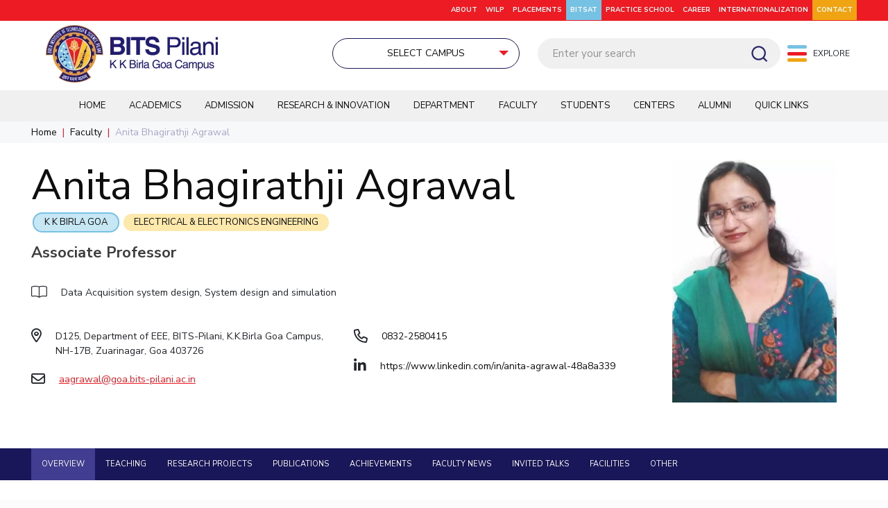

--- FILE ---
content_type: text/html; charset=UTF-8
request_url: https://www.bits-pilani.ac.in/goa/anita-bhagirathji-agrawal/
body_size: 51523
content:
<!DOCTYPE html>
<html lang="en-US" class="no-js "  itemscope itemtype="https://schema.org/Article">

<head>

<meta charset="UTF-8" />

<meta name="viewport" content="width=device-width, initial-scale=1">

<meta property="og:image" content="https://www.bits-pilani.ac.in/wp-content/uploads/Anita-B.jpeg"/>
<meta property="og:url" content="https://www.bits-pilani.ac.in/goa/anita-bhagirathji-agrawal/"/>
<meta property="og:type" content="article"/>
<meta property="og:title" content="Anita Bhagirathji Agrawal"/>
<meta property="og:description" content=""/>
<link rel="alternate" hreflang="en-US" href="https://www.bits-pilani.ac.in/goa/anita-bhagirathji-agrawal/"/>
<meta name='robots' content='index, follow, max-image-preview:large, max-snippet:-1, max-video-preview:-1' />
<meta name="format-detection" content="telephone=no">
<meta name="viewport" content="width=device-width, initial-scale=1, maximum-scale=1" />
<meta name="theme-color" content="#ffffff" media="(prefers-color-scheme: light)">
<meta name="theme-color" content="#ffffff" media="(prefers-color-scheme: dark)">

	<!-- This site is optimized with the Yoast SEO plugin v20.5 - https://yoast.com/wordpress/plugins/seo/ -->
	<title>Anita Bhagirathji Agrawal - BITS Pilani</title>
	<link rel="canonical" href="https://www.bits-pilani.ac.in/goa/anita-bhagirathji-agrawal/" />
	<meta property="og:locale" content="en_US" />
	<meta property="og:type" content="article" />
	<meta property="og:title" content="Anita Bhagirathji Agrawal - BITS Pilani" />
	<meta property="og:url" content="https://www.bits-pilani.ac.in/goa/anita-bhagirathji-agrawal/" />
	<meta property="og:site_name" content="BITS Pilani" />
	<meta property="article:publisher" content="https://www.facebook.com/universitybitspilani/" />
	<meta property="article:published_time" content="2022-11-04T14:33:04+00:00" />
	<meta property="article:modified_time" content="2024-09-02T12:05:59+00:00" />
	<meta property="og:image" content="https://www.bits-pilani.ac.in/wp-content/uploads/Anita-B.jpeg" />
	<meta property="og:image:width" content="605" />
	<meta property="og:image:height" content="896" />
	<meta property="og:image:type" content="image/jpeg" />
	<meta name="author" content="Anita B. Agrawal" />
	<meta name="twitter:card" content="summary_large_image" />
	<meta name="twitter:creator" content="@bitspilaniindia" />
	<meta name="twitter:site" content="@bitspilaniindia" />
	<meta name="twitter:label1" content="Written by" />
	<meta name="twitter:data1" content="Anita B. Agrawal" />
	<!-- Optimized with WP Meteor v3.4.16 - https://wordpress.org/plugins/wp-meteor/ --><script data-wpmeteor-nooptimize="true" data-no-optimize="1" data-no-defer>var _wpmeteor={"exclude":true,"gdpr":true,"rdelay":86400000,"preload":true,"elementor-animations":true,"elementor-pp":true,"v":"3.4.16","rest_url":"https:\/\/www.bits-pilani.ac.in\/wp-json\/"};(()=>{try{new MutationObserver(function(){}),new Promise(function(){}),Object.assign({},{}),document.fonts.ready.then(function(){})}catch{s="wpmeteordisable=1",i=document.location.href,i.match(/[?&]wpmeteordisable/)||(o="",i.indexOf("?")==-1?i.indexOf("#")==-1?o=i+"?"+s:o=i.replace("#","?"+s+"#"):i.indexOf("#")==-1?o=i+"&"+s:o=i.replace("#","&"+s+"#"),document.location.href=o)}var s,i,o;})();

</script><script data-wpmeteor-nooptimize="true" data-no-optimize="1" data-no-defer>(()=>{var v="addEventListener",ue="removeEventListener",p="getAttribute",L="setAttribute",pe="removeAttribute",N="hasAttribute",St="querySelector",F=St+"All",U="appendChild",Q="removeChild",fe="createElement",T="tagName",Ae="getOwnPropertyDescriptor",y="prototype",W="__lookupGetter__",Ee="__lookupSetter__",m="DOMContentLoaded",f="load",B="pageshow",me="error";var d=window,c=document,Te=c.documentElement;var $=console.error;var Ke=!0,X=class{constructor(){this.known=[]}init(){let t,n,s=(r,a)=>{if(Ke&&r&&r.fn&&!r.__wpmeteor){let o=function(i){return i===r?this:(c[v](m,l=>{i.call(c,r,l,"jQueryMock")}),this)};this.known.push([r,r.fn.ready,r.fn.init?.prototype?.ready]),r.fn.ready=o,r.fn.init?.prototype?.ready&&(r.fn.init.prototype.ready=o),r.__wpmeteor=!0}return r};window.jQuery||window.$,Object.defineProperty(window,"jQuery",{get(){return t},set(r){t=s(r,"jQuery")},configurable:!0}),Object.defineProperty(window,"$",{get(){return n},set(r){n=s(r,"$")},configurable:!0})}unmock(){this.known.forEach(([t,n,s])=>{t.fn.ready=n,t.fn.init?.prototype?.ready&&s&&(t.fn.init.prototype.ready=s)}),Ke=!1}};var ge="fpo:first-interaction",he="fpo:replay-captured-events";var Je="fpo:element-loaded",Se="fpo:images-loaded",M="fpo:the-end";var Z="click",V=window,Qe=V.addEventListener.bind(V),Xe=V.removeEventListener.bind(V),Ge="removeAttribute",ve="getAttribute",Gt="setAttribute",Ne=["touchstart","touchmove","touchend","touchcancel","keydown","wheel"],Ze=["mouseover","mouseout",Z],Nt=["touchstart","touchend","touchcancel","mouseover","mouseout",Z],R="data-wpmeteor-";var Ue="dispatchEvent",je=e=>{let t=new MouseEvent(Z,{view:e.view,bubbles:!0,cancelable:!0});return Object.defineProperty(t,"target",{writable:!1,value:e.target}),t},Be=class{static capture(){let t=!1,[,n,s]=`${window.Promise}`.split(/[\s[(){]+/s);if(V["__"+s+n])return;let r=[],a=o=>{if(o.target&&Ue in o.target){if(!o.isTrusted)return;if(o.cancelable&&!Ne.includes(o.type))try{o.preventDefault()}catch{}o.stopImmediatePropagation(),o.type===Z?r.push(je(o)):Nt.includes(o.type)&&r.push(o),o.target[Gt](R+o.type,!0),t||(t=!0,V[Ue](new CustomEvent(ge)))}};V.addEventListener(he,()=>{Ze.forEach(l=>Xe(l,a,{passive:!1,capture:!0})),Ne.forEach(l=>Xe(l,a,{passive:!0,capture:!0}));let o;for(;o=r.shift();){var i=o.target;i[ve](R+"touchstart")&&i[ve](R+"touchend")&&!i[ve](R+Z)?(i[ve](R+"touchmove")||r.push(je(o)),i[Ge](R+"touchstart"),i[Ge](R+"touchend")):i[Ge](R+o.type),i[Ue](o)}}),Ze.forEach(o=>Qe(o,a,{passive:!1,capture:!0})),Ne.forEach(o=>Qe(o,a,{passive:!0,capture:!0}))}};var et=Be;var j=class{constructor(){this.l=[]}emit(t,n=null){this.l[t]&&this.l[t].forEach(s=>s(n))}on(t,n){this.l[t]||=[],this.l[t].push(n)}off(t,n){this.l[t]=(this.l[t]||[]).filter(s=>s!==n)}};var D=new j;var ye=c[fe]("span");ye[L]("id","elementor-device-mode");ye[L]("class","elementor-screen-only");var Ut=!1,tt=()=>(Ut||c.body[U](ye),getComputedStyle(ye,":after").content.replace(/"/g,""));var rt=e=>e[p]("class")||"",nt=(e,t)=>e[L]("class",t),st=()=>{d[v](f,function(){let e=tt(),t=Math.max(Te.clientWidth||0,d.innerWidth||0),n=Math.max(Te.clientHeight||0,d.innerHeight||0),s=["_animation_"+e,"animation_"+e,"_animation","_animation","animation"];Array.from(c[F](".elementor-invisible")).forEach(r=>{let a=r.getBoundingClientRect();if(a.top+d.scrollY<=n&&a.left+d.scrollX<t)try{let i=JSON.parse(r[p]("data-settings"));if(i.trigger_source)return;let l=i._animation_delay||i.animation_delay||0,u,E;for(var o=0;o<s.length;o++)if(i[s[o]]){E=s[o],u=i[E];break}if(u){let q=rt(r),J=u==="none"?q:q+" animated "+u,At=setTimeout(()=>{nt(r,J.replace(/\belementor-invisible\b/,"")),s.forEach(Tt=>delete i[Tt]),r[L]("data-settings",JSON.stringify(i))},l);D.on("fi",()=>{clearTimeout(At),nt(r,rt(r).replace(new RegExp("\b"+u+"\b"),""))})}}catch(i){console.error(i)}})})};var ot="data-in-mega_smartmenus",it=()=>{let e=c[fe]("div");e.innerHTML='<span class="sub-arrow --wp-meteor"><i class="fa" aria-hidden="true"></i></span>';let t=e.firstChild,n=s=>{let r=[];for(;s=s.previousElementSibling;)r.push(s);return r};c[v](m,function(){Array.from(c[F](".pp-advanced-menu ul")).forEach(s=>{if(s[p](ot))return;(s[p]("class")||"").match(/\bmega-menu\b/)&&s[F]("ul").forEach(o=>{o[L](ot,!0)});let r=n(s),a=r.filter(o=>o).filter(o=>o[T]==="A").pop();if(a||(a=r.map(o=>Array.from(o[F]("a"))).filter(o=>o).flat().pop()),a){let o=t.cloneNode(!0);a[U](o),new MutationObserver(l=>{l.forEach(({addedNodes:u})=>{u.forEach(E=>{if(E.nodeType===1&&E[T]==="SPAN")try{a[Q](o)}catch{}})})}).observe(a,{childList:!0})}})})};var w="readystatechange",A="message";var Y="SCRIPT",g="data-wpmeteor-",b=Object.defineProperty,Ve=Object.defineProperties,P="javascript/blocked",Pe=/^\s*(application|text)\/javascript|module\s*$/i,mt="requestAnimationFrame",gt="requestIdleCallback",ie="setTimeout",Ie="__dynamic",I=d.constructor.name+"::",ce=c.constructor.name+"::",ht=function(e,t){t=t||d;for(var n=0;n<this.length;n++)e.call(t,this[n],n,this)};"NodeList"in d&&!NodeList[y].forEach&&(NodeList[y].forEach=ht);"HTMLCollection"in d&&!HTMLCollection[y].forEach&&(HTMLCollection[y].forEach=ht);_wpmeteor["elementor-animations"]&&st(),_wpmeteor["elementor-pp"]&&it();var _e=[],Le=[],ee=[],se=!1,k=[],h={},He=!1,Bt=0,H=c.visibilityState==="visible"?d[mt]:d[ie],vt=d[gt]||H;c[v]("visibilitychange",()=>{H=c.visibilityState==="visible"?d[mt]:d[ie],vt=d[gt]||H});var C=d[ie],De,z=["src","type"],x=Object,te="definePropert";x[te+"y"]=(e,t,n)=>{if(e===d&&["jQuery","onload"].indexOf(t)>=0||(e===c||e===c.body)&&["readyState","write","writeln","on"+w].indexOf(t)>=0)return["on"+w,"on"+f].indexOf(t)&&n.set&&(h["on"+w]=h["on"+w]||[],h["on"+w].push(n.set)),e;if(e instanceof HTMLScriptElement&&z.indexOf(t)>=0){if(!e[t+"__def"]){let s=x[Ae](e,t);b(e,t,{set(r){return e[t+"__set"]?e[t+"__set"].call(e,r):s.set.call(e,r)},get(){return e[t+"__get"]?e[t+"__get"].call(e):s.get.call(e)}}),e[t+"__def"]=!0}return n.get&&(e[t+"__get"]=n.get),n.set&&(e[t+"__set"]=n.set),e}return b(e,t,n)};x[te+"ies"]=(e,t)=>{for(let n in t)x[te+"y"](e,n,t[n]);for(let n of x.getOwnPropertySymbols(t))x[te+"y"](e,n,t[n]);return e};var qe=EventTarget[y][v],yt=EventTarget[y][ue],ae=qe.bind(c),Ct=yt.bind(c),G=qe.bind(d),_t=yt.bind(d),Lt=Document[y].createElement,le=Lt.bind(c),de=c.__proto__[W]("readyState").bind(c),ct="loading";b(c,"readyState",{get(){return ct},set(e){return ct=e}});var at=e=>k.filter(([t,,n],s)=>{if(!(e.indexOf(t.type)<0)){n||(n=t.target);try{let r=n.constructor.name+"::"+t.type;for(let a=0;a<h[r].length;a++)if(h[r][a]){let o=r+"::"+s+"::"+a;if(!xe[o])return!0}}catch{}}}).length,oe,xe={},K=e=>{k.forEach(([t,n,s],r)=>{if(!(e.indexOf(t.type)<0)){s||(s=t.target);try{let a=s.constructor.name+"::"+t.type;if((h[a]||[]).length)for(let o=0;o<h[a].length;o++){let i=h[a][o];if(i){let l=a+"::"+r+"::"+o;if(!xe[l]){xe[l]=!0,c.readyState=n,oe=a;try{Bt++,!i[y]||i[y].constructor===i?i.bind(s)(t):i(t)}catch(u){$(u,i)}oe=null}}}}catch(a){$(a)}}})};ae(m,e=>{k.push([new e.constructor(m,e),de(),c])});ae(w,e=>{k.push([new e.constructor(w,e),de(),c])});G(m,e=>{k.push([new e.constructor(m,e),de(),d])});G(f,e=>{He=!0,k.push([new e.constructor(f,e),de(),d]),O||K([m,w,A,f,B])});G(B,e=>{k.push([new e.constructor(B,e),de(),d]),O||K([m,w,A,f,B])});var wt=e=>{k.push([e,c.readyState,d])},Ot=d[W]("onmessage"),Rt=d[Ee]("onmessage"),Pt=()=>{_t(A,wt),(h[I+"message"]||[]).forEach(e=>{G(A,e)}),b(d,"onmessage",{get:Ot,set:Rt})};G(A,wt);var Dt=new X;Dt.init();var Fe=()=>{!O&&!se&&(O=!0,c.readyState="loading",H($e),H(S)),He||G(f,()=>{Fe()})};G(ge,()=>{Fe()});D.on(Se,()=>{Fe()});_wpmeteor.rdelay>=0&&et.capture();var re=[-1],Ce=e=>{re=re.filter(t=>t!==e.target),re.length||C(D.emit.bind(D,M))};var O=!1,S=()=>{let e=_e.shift();if(e)e[p](g+"src")?e[N]("async")||e[Ie]?(e.isConnected&&(re.push(e),setTimeout(Ce,1e3,{target:e})),Oe(e,Ce),C(S)):Oe(e,C.bind(null,S)):(e.origtype==P&&Oe(e),C(S));else if(Le.length)_e.push(...Le),Le.length=0,C(S);else if(at([m,w,A]))K([m,w,A]),C(S);else if(He)if(at([f,B,A]))K([f,B,A]),C(S);else if(re.length>1)vt(S);else if(ee.length)_e.push(...ee),ee.length=0,C(S);else{if(d.RocketLazyLoadScripts)try{RocketLazyLoadScripts.run()}catch(t){$(t)}c.readyState="complete",Pt(),Dt.unmock(),O=!1,se=!0,d[ie](()=>Ce({target:-1}))}else O=!1},xt=e=>{let t=le(Y),n=e.attributes;for(var s=n.length-1;s>=0;s--)n[s].name.startsWith(g)||t[L](n[s].name,n[s].value);let r=e[p](g+"type");r?t.type=r:t.type="text/javascript",(e.textContent||"").match(/^\s*class RocketLazyLoadScripts/)?t.textContent=e.textContent.replace(/^\s*class\s*RocketLazyLoadScripts/,"window.RocketLazyLoadScripts=class").replace("RocketLazyLoadScripts.run();",""):t.textContent=e.textContent;for(let a of["onload","onerror","onreadystatechange"])e[a]&&(t[a]=e[a]);return t},Oe=(e,t)=>{let n=e[p](g+"src");if(n){let s=qe.bind(e);e.isConnected&&t&&(s(f,t),s(me,t)),e.origtype=e[p](g+"type")||"text/javascript",e.origsrc=n,(!e.isConnected||e[N]("nomodule")||e.type&&!Pe.test(e.type))&&t&&t(new Event(f,{target:e}))}else e.origtype===P?(e.origtype=e[p](g+"type")||"text/javascript",e[pe]("integrity"),e.textContent=e.textContent+`
`):t&&t(new Event(f,{target:e}))},We=(e,t)=>{let n=(h[e]||[]).indexOf(t);if(n>=0)return h[e][n]=void 0,!0},lt=(e,t,...n)=>{if("HTMLDocument::"+m==oe&&e===m&&!t.toString().match(/jQueryMock/)){D.on(M,c[v].bind(c,e,t,...n));return}if(t&&(e===m||e===w)){let s=ce+e;h[s]=h[s]||[],h[s].push(t),se&&K([e]);return}return ae(e,t,...n)},dt=(e,t,...n)=>{if(e===m){let s=ce+e;We(s,t)}return Ct(e,t,...n)};Ve(c,{[v]:{get(){return lt},set(){return lt}},[ue]:{get(){return dt},set(){return dt}}});var ne=c.createDocumentFragment(),$e=()=>{ne.hasChildNodes()&&(c.head[U](ne),ne=c.createDocumentFragment())},ut={},we=e=>{if(e)try{let t=new URL(e,c.location.href),n=t.origin;if(n&&!ut[n]&&c.location.host!==t.host){let s=le("link");s.rel="preconnect",s.href=n,ne[U](s),ut[n]=!0,O&&H($e)}}catch{}},be={},kt=(e,t,n,s)=>{let r=le("link");r.rel=t?"modulepre"+f:"pre"+f,r.as="script",n&&r[L]("crossorigin",n),s&&r[L]("integrity",s);try{e=new URL(e,c.location.href).href}catch{}r.href=e,ne[U](r),be[e]=!0,O&&H($e)},ke=function(...e){let t=le(...e);if(!e||e[0].toUpperCase()!==Y||!O)return t;let n=t[L].bind(t),s=t[p].bind(t),r=t[pe].bind(t),a=t[N].bind(t),o=t[W]("attributes").bind(t);return z.forEach(i=>{let l=t[W](i).bind(t),u=t[Ee](i).bind(t);x[te+"y"](t,i,{set(E){return i==="type"&&E&&!Pe.test(E)?n(i,E):((i==="src"&&E||i==="type"&&E&&t.origsrc)&&n("type",P),E?n(g+i,E):r(g+i))},get(){let E=t[p](g+i);if(i==="src")try{return new URL(E,c.location.href).href}catch{}return E}}),b(t,"orig"+i,{set(E){return u(E)},get(){return l()}})}),t[L]=function(i,l){if(z.includes(i))return i==="type"&&l&&!Pe.test(l)?n(i,l):((i==="src"&&l||i==="type"&&l&&t.origsrc)&&n("type",P),l?n(g+i,l):r(g+i));n(i,l)},t[p]=function(i){let l=z.indexOf(i)>=0?s(g+i):s(i);if(i==="src")try{return new URL(l,c.location.href).href}catch{}return l},t[N]=function(i){return z.indexOf(i)>=0?a(g+i):a(i)},b(t,"attributes",{get(){return[...o()].filter(l=>l.name!=="type").map(l=>({name:l.name.match(new RegExp(g))?l.name.replace(g,""):l.name,value:l.value}))}}),t[Ie]=!0,t};Object.defineProperty(Document[y],"createElement",{set(e){e!==ke&&(De=e)},get(){return De||ke}});var Re=new Set,ze=new MutationObserver(e=>{e.forEach(({removedNodes:t,addedNodes:n,target:s})=>{t.forEach(r=>{r.nodeType===1&&Y===r[T]&&"origtype"in r&&Re.delete(r)}),n.forEach(r=>{if(r.nodeType===1)if(Y===r[T]){if("origtype"in r){if(r.origtype!==P)return}else if(r[p]("type")!==P)return;"origtype"in r||z.forEach(o=>{let i=r[W](o).bind(r),l=r[Ee](o).bind(r);b(r,"orig"+o,{set(u){return l(u)},get(){return i()}})});let a=r[p](g+"src");if(Re.has(r)&&$("Inserted twice",r),r.parentNode){Re.add(r);let o=r[p](g+"type");(a||"").match(/\/gtm.js\?/)||r[N]("async")||r[Ie]?(ee.push(r),we(a)):r[N]("defer")||o==="module"?(Le.push(r),we(a)):(a&&!r[N]("nomodule")&&!be[a]&&kt(a,o==="module",r[N]("crossorigin")&&r[p]("crossorigin"),r[p]("integrity")),_e.push(r))}else r[v](f,o=>o.target.parentNode[Q](o.target)),r[v](me,o=>o.target.parentNode[Q](o.target)),s[U](r)}else r[T]==="LINK"&&r[p]("as")==="script"&&(be[r[p]("href")]=!0)})})}),bt={childList:!0,subtree:!0};ze.observe(c.documentElement,bt);var Mt=HTMLElement[y].attachShadow;HTMLElement[y].attachShadow=function(e){let t=Mt.call(this,e);return e.mode==="open"&&ze.observe(t,bt),t};(()=>{let e=x[Ae](HTMLIFrameElement[y],"src");b(HTMLIFrameElement[y],"src",{get(){return this.dataset.fpoSrc?this.dataset.fpoSrc:e.get.call(this)},set(t){delete this.dataset.fpoSrc,e.set.call(this,t)}})})();D.on(M,()=>{(!De||De===ke)&&(Document[y].createElement=Lt,ze.disconnect()),dispatchEvent(new CustomEvent(he)),dispatchEvent(new CustomEvent(M))});var Me=e=>{let t,n;!c.currentScript||!c.currentScript.parentNode?(t=c.body,n=t.lastChild):(n=c.currentScript,t=n.parentNode);try{let s=le("div");s.innerHTML=e,Array.from(s.childNodes).forEach(r=>{r.nodeName===Y?t.insertBefore(xt(r),n):t.insertBefore(r,n)})}catch(s){$(s)}},pt=e=>Me(e+`
`);Ve(c,{write:{get(){return Me},set(e){return Me=e}},writeln:{get(){return pt},set(e){return pt=e}}});var ft=(e,t,...n)=>{if(I+m==oe&&e===m&&!t.toString().match(/jQueryMock/)){D.on(M,d[v].bind(d,e,t,...n));return}if(I+f==oe&&e===f){D.on(M,d[v].bind(d,e,t,...n));return}if(t&&(e===f||e===B||e===m||e===A&&!se)){let s=e===m?ce+e:I+e;h[s]=h[s]||[],h[s].push(t),se&&K([e]);return}return G(e,t,...n)},Et=(e,t,...n)=>{if(e===f||e===m||e===B){let s=e===m?ce+e:I+e;We(s,t)}return _t(e,t,...n)};Ve(d,{[v]:{get(){return ft},set(){return ft}},[ue]:{get(){return Et},set(){return Et}}});var Ye=e=>{let t;return{get(){return t},set(n){return t&&We(e,n),h[e]=h[e]||[],h[e].push(n),t=n}}};G(Je,e=>{let{target:t,event:n}=e.detail,s=t===d?c.body:t,r=s[p](g+"on"+n.type);s[pe](g+"on"+n.type);try{let a=new Function("event",r);t===d?d[v](f,a.bind(t,n)):a.call(t,n)}catch(a){console.err(a)}});{let e=Ye(I+f);b(d,"onload",e),ae(m,()=>{b(c.body,"onload",e)})}b(c,"onreadystatechange",Ye(ce+w));b(d,"onmessage",Ye(I+A));(()=>{let e=d.innerHeight,t=d.innerWidth,n=r=>{let o={"4g":1250,"3g":2500,"2g":2500}[(navigator.connection||{}).effectiveType]||0,i=r.getBoundingClientRect(),l={top:-1*e-o,left:-1*t-o,bottom:e+o,right:t+o};return!(i.left>=l.right||i.right<=l.left||i.top>=l.bottom||i.bottom<=l.top)},s=(r=!0)=>{let a=1,o=-1,i={},l=()=>{o++,--a||d[ie](D.emit.bind(D,Se),_wpmeteor.rdelay)};Array.from(c.getElementsByTagName("*")).forEach(u=>{let E,q,J;if(u[T]==="IMG"){let _=u.currentSrc||u.src;_&&!i[_]&&!_.match(/^data:/i)&&((u.loading||"").toLowerCase()!=="lazy"||n(u))&&(E=_)}else if(u[T]===Y)we(u[p](g+"src"));else if(u[T]==="LINK"&&u[p]("as")==="script"&&["pre"+f,"modulepre"+f].indexOf(u[p]("rel"))>=0)be[u[p]("href")]=!0;else if((q=d.getComputedStyle(u))&&(J=(q.backgroundImage||"").match(/^url\s*\((.*?)\)/i))&&(J||[]).length){let _=J[0].slice(4,-1).replace(/"/g,"");!i[_]&&!_.match(/^data:/i)&&(E=_)}if(E){i[E]=!0;let _=new Image;r&&(a++,_[v](f,l),_[v](me,l)),_.src=E}}),c.fonts.ready.then(()=>{l()})};_wpmeteor.rdelay===0?ae(m,s):G(f,s)})();})();
//1.0.42

</script><script type="application/ld+json" class="yoast-schema-graph">{"@context":"https://schema.org","@graph":[{"@type":"Article","@id":"https://www.bits-pilani.ac.in/goa/anita-bhagirathji-agrawal/#article","isPartOf":{"@id":"https://www.bits-pilani.ac.in/goa/anita-bhagirathji-agrawal/"},"author":{"name":"Anita B. Agrawal","@id":"https://www.bits-pilani.ac.in/#/schema/person/a292db4565cc427f0716af10fef17653"},"headline":"Anita Bhagirathji Agrawal","datePublished":"2022-11-04T14:33:04+00:00","dateModified":"2024-09-02T12:05:59+00:00","mainEntityOfPage":{"@id":"https://www.bits-pilani.ac.in/goa/anita-bhagirathji-agrawal/"},"wordCount":3,"publisher":{"@id":"https://www.bits-pilani.ac.in/#organization"},"image":{"@id":"https://www.bits-pilani.ac.in/goa/anita-bhagirathji-agrawal/#primaryimage"},"thumbnailUrl":"https://www.bits-pilani.ac.in/wp-content/uploads/Anita-B.jpeg","keywords":["System design and simulation","Data Acquisition system design"],"articleSection":["Faculty"],"inLanguage":"en-US"},{"@type":"WebPage","@id":"https://www.bits-pilani.ac.in/goa/anita-bhagirathji-agrawal/","url":"https://www.bits-pilani.ac.in/goa/anita-bhagirathji-agrawal/","name":"Anita Bhagirathji Agrawal - BITS Pilani","isPartOf":{"@id":"https://www.bits-pilani.ac.in/#website"},"primaryImageOfPage":{"@id":"https://www.bits-pilani.ac.in/goa/anita-bhagirathji-agrawal/#primaryimage"},"image":{"@id":"https://www.bits-pilani.ac.in/goa/anita-bhagirathji-agrawal/#primaryimage"},"thumbnailUrl":"https://www.bits-pilani.ac.in/wp-content/uploads/Anita-B.jpeg","datePublished":"2022-11-04T14:33:04+00:00","dateModified":"2024-09-02T12:05:59+00:00","breadcrumb":{"@id":"https://www.bits-pilani.ac.in/goa/anita-bhagirathji-agrawal/#breadcrumb"},"inLanguage":"en-US","potentialAction":[{"@type":"ReadAction","target":["https://www.bits-pilani.ac.in/goa/anita-bhagirathji-agrawal/"]}]},{"@type":"ImageObject","inLanguage":"en-US","@id":"https://www.bits-pilani.ac.in/goa/anita-bhagirathji-agrawal/#primaryimage","url":"https://www.bits-pilani.ac.in/wp-content/uploads/Anita-B.jpeg","contentUrl":"https://www.bits-pilani.ac.in/wp-content/uploads/Anita-B.jpeg","width":605,"height":896},{"@type":"BreadcrumbList","@id":"https://www.bits-pilani.ac.in/goa/anita-bhagirathji-agrawal/#breadcrumb","itemListElement":[{"@type":"ListItem","position":1,"name":"Home","item":"https://www.bits-pilani.ac.in/"},{"@type":"ListItem","position":2,"name":"Anita Bhagirathji Agrawal"}]},{"@type":"WebSite","@id":"https://www.bits-pilani.ac.in/#website","url":"https://www.bits-pilani.ac.in/","name":"BITS Pilani","description":"","publisher":{"@id":"https://www.bits-pilani.ac.in/#organization"},"potentialAction":[{"@type":"SearchAction","target":{"@type":"EntryPoint","urlTemplate":"https://www.bits-pilani.ac.in/?s={search_term_string}"},"query-input":"required name=search_term_string"}],"inLanguage":"en-US"},{"@type":"Organization","@id":"https://www.bits-pilani.ac.in/#organization","name":"Birla Institute of Technology & Science, Pilani","url":"https://www.bits-pilani.ac.in/","logo":{"@type":"ImageObject","inLanguage":"en-US","@id":"https://www.bits-pilani.ac.in/#/schema/logo/image/","url":"https://www.bits-pilani.ac.in/wp-content/uploads/bits-pillani-logo.png","contentUrl":"https://www.bits-pilani.ac.in/wp-content/uploads/bits-pillani-logo.png","width":290,"height":96,"caption":"Birla Institute of Technology & Science, Pilani"},"image":{"@id":"https://www.bits-pilani.ac.in/#/schema/logo/image/"},"sameAs":["https://www.facebook.com/universitybitspilani/","https://twitter.com/bitspilaniindia","https://in.linkedin.com/school/birla-institute-of-technology-and-science-pilani/","https://www.youtube.com/user/BITSpilaniTechMedia/videos","https://www.instagram.com/bitspilaniofficial/"]},{"@type":"Person","@id":"https://www.bits-pilani.ac.in/#/schema/person/a292db4565cc427f0716af10fef17653","name":"Anita B. Agrawal","image":{"@type":"ImageObject","inLanguage":"en-US","@id":"https://www.bits-pilani.ac.in/#/schema/person/image/","url":"https://secure.gravatar.com/avatar/d9bd5b21c3b9b89f89cd7340cb02b131?s=96&d=mm&r=g","contentUrl":"https://secure.gravatar.com/avatar/d9bd5b21c3b9b89f89cd7340cb02b131?s=96&d=mm&r=g","caption":"Anita B. Agrawal"}}]}</script>
	<!-- / Yoast SEO plugin. -->


<link rel='dns-prefetch' href='//www.google.com' />
<link rel='dns-prefetch' href='//fonts.googleapis.com' />
<link rel='dns-prefetch' href='//s.w.org' />
<link rel="alternate" type="application/rss+xml" title="BITS Pilani &raquo; Feed" href="https://www.bits-pilani.ac.in/feed/" />
<link rel="alternate" type="application/rss+xml" title="BITS Pilani &raquo; Comments Feed" href="https://www.bits-pilani.ac.in/comments/feed/" />
<script data-no-optimize="1" data-no-defer type="javascript/blocked" data-wpmeteor-type="text/javascript" >
window._wpemojiSettings = {"baseUrl":"https:\/\/s.w.org\/images\/core\/emoji\/14.0.0\/72x72\/","ext":".png","svgUrl":"https:\/\/s.w.org\/images\/core\/emoji\/14.0.0\/svg\/","svgExt":".svg","source":{"concatemoji":"https:\/\/www.bits-pilani.ac.in\/wp-includes\/js\/wp-emoji-release.min.js?ver=6.0.2"}};
/*! This file is auto-generated */
!function(e,a,t){var n,r,o,i=a.createElement("canvas"),p=i.getContext&&i.getContext("2d");function s(e,t){var a=String.fromCharCode,e=(p.clearRect(0,0,i.width,i.height),p.fillText(a.apply(this,e),0,0),i.toDataURL());return p.clearRect(0,0,i.width,i.height),p.fillText(a.apply(this,t),0,0),e===i.toDataURL()}function c(e){var t=a.createElement("script");t.src=e,t.defer=t.type="text/javascript",a.getElementsByTagName("head")[0].appendChild(t)}for(o=Array("flag","emoji"),t.supports={everything:!0,everythingExceptFlag:!0},r=0;r<o.length;r++)t.supports[o[r]]=function(e){if(!p||!p.fillText)return!1;switch(p.textBaseline="top",p.font="600 32px Arial",e){case"flag":return s([127987,65039,8205,9895,65039],[127987,65039,8203,9895,65039])?!1:!s([55356,56826,55356,56819],[55356,56826,8203,55356,56819])&&!s([55356,57332,56128,56423,56128,56418,56128,56421,56128,56430,56128,56423,56128,56447],[55356,57332,8203,56128,56423,8203,56128,56418,8203,56128,56421,8203,56128,56430,8203,56128,56423,8203,56128,56447]);case"emoji":return!s([129777,127995,8205,129778,127999],[129777,127995,8203,129778,127999])}return!1}(o[r]),t.supports.everything=t.supports.everything&&t.supports[o[r]],"flag"!==o[r]&&(t.supports.everythingExceptFlag=t.supports.everythingExceptFlag&&t.supports[o[r]]);t.supports.everythingExceptFlag=t.supports.everythingExceptFlag&&!t.supports.flag,t.DOMReady=!1,t.readyCallback=function(){t.DOMReady=!0},t.supports.everything||(n=function(){t.readyCallback()},a.addEventListener?(a.addEventListener("DOMContentLoaded",n,!1),e.addEventListener("load",n,!1)):(e.attachEvent("onload",n),a.attachEvent("onreadystatechange",function(){"complete"===a.readyState&&t.readyCallback()})),(e=t.source||{}).concatemoji?c(e.concatemoji):e.wpemoji&&e.twemoji&&(c(e.twemoji),c(e.wpemoji)))}(window,document,window._wpemojiSettings);
</script>
<style type="text/css">
img.wp-smiley,
img.emoji {
	display: inline !important;
	border: none !important;
	box-shadow: none !important;
	height: 1em !important;
	width: 1em !important;
	margin: 0 0.07em !important;
	vertical-align: -0.1em !important;
	background: none !important;
	padding: 0 !important;
}
</style>
	<link rel='stylesheet' id='litespeed-cache-dummy-css'  href='https://www.bits-pilani.ac.in/wp-content/plugins/litespeed-cache/assets/css/litespeed-dummy.css?ver=6.0.2' type='text/css' media='all' />
<link rel='stylesheet' id='wp-block-library-css'  href='https://www.bits-pilani.ac.in/wp-includes/css/dist/block-library/style.min.css?ver=6.0.2' type='text/css' media='all' />
<style id='global-styles-inline-css' type='text/css'>
body{--wp--preset--color--black: #000000;--wp--preset--color--cyan-bluish-gray: #abb8c3;--wp--preset--color--white: #ffffff;--wp--preset--color--pale-pink: #f78da7;--wp--preset--color--vivid-red: #cf2e2e;--wp--preset--color--luminous-vivid-orange: #ff6900;--wp--preset--color--luminous-vivid-amber: #fcb900;--wp--preset--color--light-green-cyan: #7bdcb5;--wp--preset--color--vivid-green-cyan: #00d084;--wp--preset--color--pale-cyan-blue: #8ed1fc;--wp--preset--color--vivid-cyan-blue: #0693e3;--wp--preset--color--vivid-purple: #9b51e0;--wp--preset--gradient--vivid-cyan-blue-to-vivid-purple: linear-gradient(135deg,rgba(6,147,227,1) 0%,rgb(155,81,224) 100%);--wp--preset--gradient--light-green-cyan-to-vivid-green-cyan: linear-gradient(135deg,rgb(122,220,180) 0%,rgb(0,208,130) 100%);--wp--preset--gradient--luminous-vivid-amber-to-luminous-vivid-orange: linear-gradient(135deg,rgba(252,185,0,1) 0%,rgba(255,105,0,1) 100%);--wp--preset--gradient--luminous-vivid-orange-to-vivid-red: linear-gradient(135deg,rgba(255,105,0,1) 0%,rgb(207,46,46) 100%);--wp--preset--gradient--very-light-gray-to-cyan-bluish-gray: linear-gradient(135deg,rgb(238,238,238) 0%,rgb(169,184,195) 100%);--wp--preset--gradient--cool-to-warm-spectrum: linear-gradient(135deg,rgb(74,234,220) 0%,rgb(151,120,209) 20%,rgb(207,42,186) 40%,rgb(238,44,130) 60%,rgb(251,105,98) 80%,rgb(254,248,76) 100%);--wp--preset--gradient--blush-light-purple: linear-gradient(135deg,rgb(255,206,236) 0%,rgb(152,150,240) 100%);--wp--preset--gradient--blush-bordeaux: linear-gradient(135deg,rgb(254,205,165) 0%,rgb(254,45,45) 50%,rgb(107,0,62) 100%);--wp--preset--gradient--luminous-dusk: linear-gradient(135deg,rgb(255,203,112) 0%,rgb(199,81,192) 50%,rgb(65,88,208) 100%);--wp--preset--gradient--pale-ocean: linear-gradient(135deg,rgb(255,245,203) 0%,rgb(182,227,212) 50%,rgb(51,167,181) 100%);--wp--preset--gradient--electric-grass: linear-gradient(135deg,rgb(202,248,128) 0%,rgb(113,206,126) 100%);--wp--preset--gradient--midnight: linear-gradient(135deg,rgb(2,3,129) 0%,rgb(40,116,252) 100%);--wp--preset--duotone--dark-grayscale: url('#wp-duotone-dark-grayscale');--wp--preset--duotone--grayscale: url('#wp-duotone-grayscale');--wp--preset--duotone--purple-yellow: url('#wp-duotone-purple-yellow');--wp--preset--duotone--blue-red: url('#wp-duotone-blue-red');--wp--preset--duotone--midnight: url('#wp-duotone-midnight');--wp--preset--duotone--magenta-yellow: url('#wp-duotone-magenta-yellow');--wp--preset--duotone--purple-green: url('#wp-duotone-purple-green');--wp--preset--duotone--blue-orange: url('#wp-duotone-blue-orange');--wp--preset--font-size--small: 13px;--wp--preset--font-size--medium: 20px;--wp--preset--font-size--large: 36px;--wp--preset--font-size--x-large: 42px;}.has-black-color{color: var(--wp--preset--color--black) !important;}.has-cyan-bluish-gray-color{color: var(--wp--preset--color--cyan-bluish-gray) !important;}.has-white-color{color: var(--wp--preset--color--white) !important;}.has-pale-pink-color{color: var(--wp--preset--color--pale-pink) !important;}.has-vivid-red-color{color: var(--wp--preset--color--vivid-red) !important;}.has-luminous-vivid-orange-color{color: var(--wp--preset--color--luminous-vivid-orange) !important;}.has-luminous-vivid-amber-color{color: var(--wp--preset--color--luminous-vivid-amber) !important;}.has-light-green-cyan-color{color: var(--wp--preset--color--light-green-cyan) !important;}.has-vivid-green-cyan-color{color: var(--wp--preset--color--vivid-green-cyan) !important;}.has-pale-cyan-blue-color{color: var(--wp--preset--color--pale-cyan-blue) !important;}.has-vivid-cyan-blue-color{color: var(--wp--preset--color--vivid-cyan-blue) !important;}.has-vivid-purple-color{color: var(--wp--preset--color--vivid-purple) !important;}.has-black-background-color{background-color: var(--wp--preset--color--black) !important;}.has-cyan-bluish-gray-background-color{background-color: var(--wp--preset--color--cyan-bluish-gray) !important;}.has-white-background-color{background-color: var(--wp--preset--color--white) !important;}.has-pale-pink-background-color{background-color: var(--wp--preset--color--pale-pink) !important;}.has-vivid-red-background-color{background-color: var(--wp--preset--color--vivid-red) !important;}.has-luminous-vivid-orange-background-color{background-color: var(--wp--preset--color--luminous-vivid-orange) !important;}.has-luminous-vivid-amber-background-color{background-color: var(--wp--preset--color--luminous-vivid-amber) !important;}.has-light-green-cyan-background-color{background-color: var(--wp--preset--color--light-green-cyan) !important;}.has-vivid-green-cyan-background-color{background-color: var(--wp--preset--color--vivid-green-cyan) !important;}.has-pale-cyan-blue-background-color{background-color: var(--wp--preset--color--pale-cyan-blue) !important;}.has-vivid-cyan-blue-background-color{background-color: var(--wp--preset--color--vivid-cyan-blue) !important;}.has-vivid-purple-background-color{background-color: var(--wp--preset--color--vivid-purple) !important;}.has-black-border-color{border-color: var(--wp--preset--color--black) !important;}.has-cyan-bluish-gray-border-color{border-color: var(--wp--preset--color--cyan-bluish-gray) !important;}.has-white-border-color{border-color: var(--wp--preset--color--white) !important;}.has-pale-pink-border-color{border-color: var(--wp--preset--color--pale-pink) !important;}.has-vivid-red-border-color{border-color: var(--wp--preset--color--vivid-red) !important;}.has-luminous-vivid-orange-border-color{border-color: var(--wp--preset--color--luminous-vivid-orange) !important;}.has-luminous-vivid-amber-border-color{border-color: var(--wp--preset--color--luminous-vivid-amber) !important;}.has-light-green-cyan-border-color{border-color: var(--wp--preset--color--light-green-cyan) !important;}.has-vivid-green-cyan-border-color{border-color: var(--wp--preset--color--vivid-green-cyan) !important;}.has-pale-cyan-blue-border-color{border-color: var(--wp--preset--color--pale-cyan-blue) !important;}.has-vivid-cyan-blue-border-color{border-color: var(--wp--preset--color--vivid-cyan-blue) !important;}.has-vivid-purple-border-color{border-color: var(--wp--preset--color--vivid-purple) !important;}.has-vivid-cyan-blue-to-vivid-purple-gradient-background{background: var(--wp--preset--gradient--vivid-cyan-blue-to-vivid-purple) !important;}.has-light-green-cyan-to-vivid-green-cyan-gradient-background{background: var(--wp--preset--gradient--light-green-cyan-to-vivid-green-cyan) !important;}.has-luminous-vivid-amber-to-luminous-vivid-orange-gradient-background{background: var(--wp--preset--gradient--luminous-vivid-amber-to-luminous-vivid-orange) !important;}.has-luminous-vivid-orange-to-vivid-red-gradient-background{background: var(--wp--preset--gradient--luminous-vivid-orange-to-vivid-red) !important;}.has-very-light-gray-to-cyan-bluish-gray-gradient-background{background: var(--wp--preset--gradient--very-light-gray-to-cyan-bluish-gray) !important;}.has-cool-to-warm-spectrum-gradient-background{background: var(--wp--preset--gradient--cool-to-warm-spectrum) !important;}.has-blush-light-purple-gradient-background{background: var(--wp--preset--gradient--blush-light-purple) !important;}.has-blush-bordeaux-gradient-background{background: var(--wp--preset--gradient--blush-bordeaux) !important;}.has-luminous-dusk-gradient-background{background: var(--wp--preset--gradient--luminous-dusk) !important;}.has-pale-ocean-gradient-background{background: var(--wp--preset--gradient--pale-ocean) !important;}.has-electric-grass-gradient-background{background: var(--wp--preset--gradient--electric-grass) !important;}.has-midnight-gradient-background{background: var(--wp--preset--gradient--midnight) !important;}.has-small-font-size{font-size: var(--wp--preset--font-size--small) !important;}.has-medium-font-size{font-size: var(--wp--preset--font-size--medium) !important;}.has-large-font-size{font-size: var(--wp--preset--font-size--large) !important;}.has-x-large-font-size{font-size: var(--wp--preset--font-size--x-large) !important;}
</style>
<link rel='stylesheet' id='contact-form-7-css'  href='https://www.bits-pilani.ac.in/wp-content/plugins/contact-form-7/includes/css/styles.css?ver=5.6.4' type='text/css' media='all' />
<link rel='stylesheet' id='wen-logo-slider-slick-carousel-css'  href='https://www.bits-pilani.ac.in/wp-content/plugins/wen-logo-slider/vendors/slick-carousel/slick.css?ver=1.3.2' type='text/css' media='all' />
<link rel='stylesheet' id='wen-logo-slider-slick-theme-css'  href='https://www.bits-pilani.ac.in/wp-content/plugins/wen-logo-slider/vendors/slick-carousel/slick-theme.css?ver=1.3.2' type='text/css' media='all' />
<link rel='stylesheet' id='wen-logo-slider-css'  href='https://www.bits-pilani.ac.in/wp-content/plugins/wen-logo-slider/public/css/wen-logo-slider-public.css?ver=3.0.0' type='text/css' media='all' />
<link rel='stylesheet' id='noptin_front-css'  href='https://www.bits-pilani.ac.in/wp-content/plugins/newsletter-optin-box/includes/assets/css/frontend.css?ver=1662671642' type='text/css' media='all' />
<link rel='stylesheet' id='pdfp-public-css'  href='https://www.bits-pilani.ac.in/wp-content/plugins/pdf-poster/dist/public.css?ver=2.1.21' type='text/css' media='all' />
<link rel='stylesheet' id='login-with-google-css'  href='https://www.bits-pilani.ac.in/wp-content/plugins/login-with-google/assets/build/css/login.css?ver=1674222109' type='text/css' media='all' />
<link rel='stylesheet' id='mfn-be-css'  href='https://www.bits-pilani.ac.in/wp-content/themes/betheme/css/be.css?ver=26.4.0.8' type='text/css' media='all' />
<link rel='stylesheet' id='mfn-animations-css'  href='https://www.bits-pilani.ac.in/wp-content/themes/betheme/assets/animations/animations.min.css?ver=26.4.0.8' type='text/css' media='all' />
<link rel='stylesheet' id='mfn-font-awesome-css'  href='https://www.bits-pilani.ac.in/wp-content/themes/betheme/fonts/fontawesome/fontawesome.css?ver=26.4.0.8' type='text/css' media='all' />
<link rel='stylesheet' id='mfn-jplayer-css'  href='https://www.bits-pilani.ac.in/wp-content/themes/betheme/assets/jplayer/css/jplayer.blue.monday.min.css?ver=26.4.0.8' type='text/css' media='all' />
<link rel='stylesheet' id='mfn-responsive-css'  href='https://www.bits-pilani.ac.in/wp-content/themes/betheme/css/responsive.css?ver=26.4.0.8' type='text/css' media='all' />
<link rel='stylesheet' id='mfn-fonts-css'  href='https://fonts.googleapis.com/css?family=Poppins%3A1%2C300%2C400%2C400italic%2C500%2C600%2C700%2C700italic&#038;display=swap&#038;ver=6.0.2' type='text/css' media='all' />
<link rel='stylesheet' id='jquery-lazyloadxt-spinner-css-css'  href='//www.bits-pilani.ac.in/wp-content/plugins/a3-lazy-load/assets/css/jquery.lazyloadxt.spinner.css?ver=6.0.2' type='text/css' media='all' />
<link rel='stylesheet' id='a3a3_lazy_load-css'  href='//www.bits-pilani.ac.in/wp-content/uploads/sass/a3_lazy_load.min.css?ver=1750326218' type='text/css' media='all' />
<style id='mfn-dynamic-inline-css' type='text/css'>
html{background-color:#FCFCFC}#Wrapper,#Content,.mfn-popup .mfn-popup-content,.mfn-off-canvas-sidebar .mfn-off-canvas-content-wrapper,.mfn-cart-holder,.mfn-header-login,#Top_bar .search_wrapper,#Top_bar .top_bar_right .mfn-live-search-box,.column_livesearch .mfn-live-search-wrapper,.column_livesearch .mfn-live-search-box{background-color:#FCFCFC}body:not(.template-slider) #Header{min-height:250px}body.header-below:not(.template-slider) #Header{padding-top:250px}#Footer .widgets_wrapper{padding:70px 0}body,button,span.date_label,.timeline_items li h3 span,input[type="submit"],input[type="reset"],input[type="button"],input[type="date"],input[type="text"],input[type="password"],input[type="tel"],input[type="email"],textarea,select,.offer_li .title h3,.mfn-menu-item-megamenu{font-family:"Poppins",-apple-system,BlinkMacSystemFont,"Segoe UI",Roboto,Oxygen-Sans,Ubuntu,Cantarell,"Helvetica Neue",sans-serif}#menu > ul > li > a,a.action_button,#overlay-menu ul li a{font-family:"Poppins",-apple-system,BlinkMacSystemFont,"Segoe UI",Roboto,Oxygen-Sans,Ubuntu,Cantarell,"Helvetica Neue",sans-serif}#Subheader .title{font-family:"Poppins",-apple-system,BlinkMacSystemFont,"Segoe UI",Roboto,Oxygen-Sans,Ubuntu,Cantarell,"Helvetica Neue",sans-serif}h1,h2,h3,h4,.text-logo #logo{font-family:"Poppins",-apple-system,BlinkMacSystemFont,"Segoe UI",Roboto,Oxygen-Sans,Ubuntu,Cantarell,"Helvetica Neue",sans-serif}h5,h6{font-family:"Poppins",-apple-system,BlinkMacSystemFont,"Segoe UI",Roboto,Oxygen-Sans,Ubuntu,Cantarell,"Helvetica Neue",sans-serif}blockquote{font-family:"Poppins",-apple-system,BlinkMacSystemFont,"Segoe UI",Roboto,Oxygen-Sans,Ubuntu,Cantarell,"Helvetica Neue",sans-serif}.chart_box .chart .num,.counter .desc_wrapper .number-wrapper,.how_it_works .image .number,.pricing-box .plan-header .price,.quick_fact .number-wrapper,.woocommerce .product div.entry-summary .price{font-family:"Poppins",-apple-system,BlinkMacSystemFont,"Segoe UI",Roboto,Oxygen-Sans,Ubuntu,Cantarell,"Helvetica Neue",sans-serif}body,.mfn-menu-item-megamenu{font-size:15px;line-height:28px;font-weight:400;letter-spacing:0px}.big{font-size:17px;line-height:30px;font-weight:400;letter-spacing:0px}#menu > ul > li > a,a.action_button,#overlay-menu ul li a{font-size:15px;font-weight:500;letter-spacing:0px}#overlay-menu ul li a{line-height:22.5px}#Subheader .title{font-size:50px;line-height:60px;font-weight:400;letter-spacing:0px}h1,.text-logo #logo{font-size:50px;line-height:60px;font-weight:500;letter-spacing:0px}h2{font-size:40px;line-height:50px;font-weight:500;letter-spacing:0px}h3,.woocommerce ul.products li.product h3,.woocommerce #customer_login h2{font-size:30px;line-height:40px;font-weight:400;letter-spacing:0px}h4,.woocommerce .woocommerce-order-details__title,.woocommerce .wc-bacs-bank-details-heading,.woocommerce .woocommerce-customer-details h2{font-size:20px;line-height:30px;font-weight:600;letter-spacing:0px}h5{font-size:18px;line-height:30px;font-weight:400;letter-spacing:0px}h6{font-size:15px;line-height:26px;font-weight:700;letter-spacing:0px}#Intro .intro-title{font-size:70px;line-height:70px;font-weight:400;letter-spacing:0px}@media only screen and (min-width:768px) and (max-width:959px){body,.mfn-menu-item-megamenu{font-size:13px;line-height:24px;font-weight:400;letter-spacing:0px}.big{font-size:14px;line-height:26px;font-weight:400;letter-spacing:0px}#menu > ul > li > a,a.action_button,#overlay-menu ul li a{font-size:13px;font-weight:500;letter-spacing:0px}#overlay-menu ul li a{line-height:19.5px}#Subheader .title{font-size:43px;line-height:51px;font-weight:400;letter-spacing:0px}h1,.text-logo #logo{font-size:43px;line-height:51px;font-weight:500;letter-spacing:0px}h2{font-size:34px;line-height:43px;font-weight:500;letter-spacing:0px}h3,.woocommerce ul.products li.product h3,.woocommerce #customer_login h2{font-size:26px;line-height:34px;font-weight:400;letter-spacing:0px}h4,.woocommerce .woocommerce-order-details__title,.woocommerce .wc-bacs-bank-details-heading,.woocommerce .woocommerce-customer-details h2{font-size:17px;line-height:26px;font-weight:600;letter-spacing:0px}h5{font-size:15px;line-height:26px;font-weight:400;letter-spacing:0px}h6{font-size:13px;line-height:22px;font-weight:700;letter-spacing:0px}#Intro .intro-title{font-size:60px;line-height:60px;font-weight:400;letter-spacing:0px}blockquote{font-size:15px}.chart_box .chart .num{font-size:45px;line-height:45px}.counter .desc_wrapper .number-wrapper{font-size:45px;line-height:45px}.counter .desc_wrapper .title{font-size:14px;line-height:18px}.faq .question .title{font-size:14px}.fancy_heading .title{font-size:38px;line-height:38px}.offer .offer_li .desc_wrapper .title h3{font-size:32px;line-height:32px}.offer_thumb_ul li.offer_thumb_li .desc_wrapper .title h3{font-size:32px;line-height:32px}.pricing-box .plan-header h2{font-size:27px;line-height:27px}.pricing-box .plan-header .price > span{font-size:40px;line-height:40px}.pricing-box .plan-header .price sup.currency{font-size:18px;line-height:18px}.pricing-box .plan-header .price sup.period{font-size:14px;line-height:14px}.quick_fact .number-wrapper{font-size:80px;line-height:80px}.trailer_box .desc h2{font-size:27px;line-height:27px}.widget > h3{font-size:17px;line-height:20px}}@media only screen and (min-width:480px) and (max-width:767px){body,.mfn-menu-item-megamenu{font-size:13px;line-height:21px;font-weight:400;letter-spacing:0px}.big{font-size:13px;line-height:23px;font-weight:400;letter-spacing:0px}#menu > ul > li > a,a.action_button,#overlay-menu ul li a{font-size:13px;font-weight:500;letter-spacing:0px}#overlay-menu ul li a{line-height:19.5px}#Subheader .title{font-size:38px;line-height:45px;font-weight:400;letter-spacing:0px}h1,.text-logo #logo{font-size:38px;line-height:45px;font-weight:500;letter-spacing:0px}h2{font-size:30px;line-height:38px;font-weight:500;letter-spacing:0px}h3,.woocommerce ul.products li.product h3,.woocommerce #customer_login h2{font-size:23px;line-height:30px;font-weight:400;letter-spacing:0px}h4,.woocommerce .woocommerce-order-details__title,.woocommerce .wc-bacs-bank-details-heading,.woocommerce .woocommerce-customer-details h2{font-size:15px;line-height:23px;font-weight:600;letter-spacing:0px}h5{font-size:14px;line-height:23px;font-weight:400;letter-spacing:0px}h6{font-size:13px;line-height:20px;font-weight:700;letter-spacing:0px}#Intro .intro-title{font-size:53px;line-height:53px;font-weight:400;letter-spacing:0px}blockquote{font-size:14px}.chart_box .chart .num{font-size:40px;line-height:40px}.counter .desc_wrapper .number-wrapper{font-size:40px;line-height:40px}.counter .desc_wrapper .title{font-size:13px;line-height:16px}.faq .question .title{font-size:13px}.fancy_heading .title{font-size:34px;line-height:34px}.offer .offer_li .desc_wrapper .title h3{font-size:28px;line-height:28px}.offer_thumb_ul li.offer_thumb_li .desc_wrapper .title h3{font-size:28px;line-height:28px}.pricing-box .plan-header h2{font-size:24px;line-height:24px}.pricing-box .plan-header .price > span{font-size:34px;line-height:34px}.pricing-box .plan-header .price sup.currency{font-size:16px;line-height:16px}.pricing-box .plan-header .price sup.period{font-size:13px;line-height:13px}.quick_fact .number-wrapper{font-size:70px;line-height:70px}.trailer_box .desc h2{font-size:24px;line-height:24px}.widget > h3{font-size:16px;line-height:19px}}@media only screen and (max-width:479px){body,.mfn-menu-item-megamenu{font-size:13px;line-height:19px;font-weight:400;letter-spacing:0px}.big{font-size:13px;line-height:19px;font-weight:400;letter-spacing:0px}#menu > ul > li > a,a.action_button,#overlay-menu ul li a{font-size:13px;font-weight:500;letter-spacing:0px}#overlay-menu ul li a{line-height:19.5px}#Subheader .title{font-size:30px;line-height:36px;font-weight:400;letter-spacing:0px}h1,.text-logo #logo{font-size:30px;line-height:36px;font-weight:500;letter-spacing:0px}h2{font-size:24px;line-height:30px;font-weight:500;letter-spacing:0px}h3,.woocommerce ul.products li.product h3,.woocommerce #customer_login h2{font-size:18px;line-height:24px;font-weight:400;letter-spacing:0px}h4,.woocommerce .woocommerce-order-details__title,.woocommerce .wc-bacs-bank-details-heading,.woocommerce .woocommerce-customer-details h2{font-size:13px;line-height:19px;font-weight:600;letter-spacing:0px}h5{font-size:13px;line-height:19px;font-weight:400;letter-spacing:0px}h6{font-size:13px;line-height:19px;font-weight:700;letter-spacing:0px}#Intro .intro-title{font-size:42px;line-height:42px;font-weight:400;letter-spacing:0px}blockquote{font-size:13px}.chart_box .chart .num{font-size:35px;line-height:35px}.counter .desc_wrapper .number-wrapper{font-size:35px;line-height:35px}.counter .desc_wrapper .title{font-size:13px;line-height:26px}.faq .question .title{font-size:13px}.fancy_heading .title{font-size:30px;line-height:30px}.offer .offer_li .desc_wrapper .title h3{font-size:26px;line-height:26px}.offer_thumb_ul li.offer_thumb_li .desc_wrapper .title h3{font-size:26px;line-height:26px}.pricing-box .plan-header h2{font-size:21px;line-height:21px}.pricing-box .plan-header .price > span{font-size:32px;line-height:32px}.pricing-box .plan-header .price sup.currency{font-size:14px;line-height:14px}.pricing-box .plan-header .price sup.period{font-size:13px;line-height:13px}.quick_fact .number-wrapper{font-size:60px;line-height:60px}.trailer_box .desc h2{font-size:21px;line-height:21px}.widget > h3{font-size:15px;line-height:18px}}.with_aside .sidebar.columns{width:23%}.with_aside .sections_group{width:77%}.aside_both .sidebar.columns{width:18%}.aside_both .sidebar.sidebar-1{margin-left:-82%}.aside_both .sections_group{width:64%;margin-left:18%}@media only screen and (min-width:1240px){#Wrapper,.with_aside .content_wrapper{max-width:1240px}.section_wrapper,.container{max-width:1220px}.layout-boxed.header-boxed #Top_bar.is-sticky{max-width:1240px}}@media only screen and (max-width:767px){.section_wrapper,.container,.four.columns .widget-area{max-width:550px !important}}  .button-default .button,.button-flat .button,.button-round .button{background-color:#f7f7f7;color:#747474}.button-stroke .button{border-color:#f7f7f7;color:#747474}.button-stroke .button:hover{background-color:#f7f7f7;color:#fff}.button-default .button_theme,.button-default button,.button-default input[type="button"],.button-default input[type="reset"],.button-default input[type="submit"],.button-flat .button_theme,.button-flat button,.button-flat input[type="button"],.button-flat input[type="reset"],.button-flat input[type="submit"],.button-round .button_theme,.button-round button,.button-round input[type="button"],.button-round input[type="reset"],.button-round input[type="submit"],.woocommerce #respond input#submit,.woocommerce a.button:not(.default),.woocommerce button.button,.woocommerce input.button,.woocommerce #respond input#submit:hover,.woocommerce a.button:hover,.woocommerce button.button:hover,.woocommerce input.button:hover{color:#ffffff}.button-default #respond input#submit.alt.disabled,.button-default #respond input#submit.alt.disabled:hover,.button-default #respond input#submit.alt:disabled,.button-default #respond input#submit.alt:disabled:hover,.button-default #respond input#submit.alt:disabled[disabled],.button-default #respond input#submit.alt:disabled[disabled]:hover,.button-default a.button.alt.disabled,.button-default a.button.alt.disabled:hover,.button-default a.button.alt:disabled,.button-default a.button.alt:disabled:hover,.button-default a.button.alt:disabled[disabled],.button-default a.button.alt:disabled[disabled]:hover,.button-default button.button.alt.disabled,.button-default button.button.alt.disabled:hover,.button-default button.button.alt:disabled,.button-default button.button.alt:disabled:hover,.button-default button.button.alt:disabled[disabled],.button-default button.button.alt:disabled[disabled]:hover,.button-default input.button.alt.disabled,.button-default input.button.alt.disabled:hover,.button-default input.button.alt:disabled,.button-default input.button.alt:disabled:hover,.button-default input.button.alt:disabled[disabled],.button-default input.button.alt:disabled[disabled]:hover,.button-default #respond input#submit.alt,.button-default a.button.alt,.button-default button.button.alt,.button-default input.button.alt,.button-default #respond input#submit.alt:hover,.button-default a.button.alt:hover,.button-default button.button.alt:hover,.button-default input.button.alt:hover,.button-flat #respond input#submit.alt.disabled,.button-flat #respond input#submit.alt.disabled:hover,.button-flat #respond input#submit.alt:disabled,.button-flat #respond input#submit.alt:disabled:hover,.button-flat #respond input#submit.alt:disabled[disabled],.button-flat #respond input#submit.alt:disabled[disabled]:hover,.button-flat a.button.alt.disabled,.button-flat a.button.alt.disabled:hover,.button-flat a.button.alt:disabled,.button-flat a.button.alt:disabled:hover,.button-flat a.button.alt:disabled[disabled],.button-flat a.button.alt:disabled[disabled]:hover,.button-flat button.button.alt.disabled,.button-flat button.button.alt.disabled:hover,.button-flat button.button.alt:disabled,.button-flat button.button.alt:disabled:hover,.button-flat button.button.alt:disabled[disabled],.button-flat button.button.alt:disabled[disabled]:hover,.button-flat input.button.alt.disabled,.button-flat input.button.alt.disabled:hover,.button-flat input.button.alt:disabled,.button-flat input.button.alt:disabled:hover,.button-flat input.button.alt:disabled[disabled],.button-flat input.button.alt:disabled[disabled]:hover,.button-flat #respond input#submit.alt,.button-flat a.button.alt,.button-flat button.button.alt,.button-flat input.button.alt,.button-flat #respond input#submit.alt:hover,.button-flat a.button.alt:hover,.button-flat button.button.alt:hover,.button-flat input.button.alt:hover,.button-round #respond input#submit.alt.disabled,.button-round #respond input#submit.alt.disabled:hover,.button-round #respond input#submit.alt:disabled,.button-round #respond input#submit.alt:disabled:hover,.button-round #respond input#submit.alt:disabled[disabled],.button-round #respond input#submit.alt:disabled[disabled]:hover,.button-round a.button.alt.disabled,.button-round a.button.alt.disabled:hover,.button-round a.button.alt:disabled,.button-round a.button.alt:disabled:hover,.button-round a.button.alt:disabled[disabled],.button-round a.button.alt:disabled[disabled]:hover,.button-round button.button.alt.disabled,.button-round button.button.alt.disabled:hover,.button-round button.button.alt:disabled,.button-round button.button.alt:disabled:hover,.button-round button.button.alt:disabled[disabled],.button-round button.button.alt:disabled[disabled]:hover,.button-round input.button.alt.disabled,.button-round input.button.alt.disabled:hover,.button-round input.button.alt:disabled,.button-round input.button.alt:disabled:hover,.button-round input.button.alt:disabled[disabled],.button-round input.button.alt:disabled[disabled]:hover,.button-round #respond input#submit.alt,.button-round a.button.alt,.button-round button.button.alt,.button-round input.button.alt,.button-round #respond input#submit.alt:hover,.button-round a.button.alt:hover,.button-round button.button.alt:hover,.button-round input.button.alt:hover{background-color:#0089F7;color:#ffffff}.button-stroke.woocommerce a.button:not(.default),.button-stroke .woocommerce a.button:not(.default),.button-stroke #respond input#submit.alt.disabled,.button-stroke #respond input#submit.alt.disabled:hover,.button-stroke #respond input#submit.alt:disabled,.button-stroke #respond input#submit.alt:disabled:hover,.button-stroke #respond input#submit.alt:disabled[disabled],.button-stroke #respond input#submit.alt:disabled[disabled]:hover,.button-stroke a.button.alt.disabled,.button-stroke a.button.alt.disabled:hover,.button-stroke a.button.alt:disabled,.button-stroke a.button.alt:disabled:hover,.button-stroke a.button.alt:disabled[disabled],.button-stroke a.button.alt:disabled[disabled]:hover,.button-stroke button.button.alt.disabled,.button-stroke button.button.alt.disabled:hover,.button-stroke button.button.alt:disabled,.button-stroke button.button.alt:disabled:hover,.button-stroke button.button.alt:disabled[disabled],.button-stroke button.button.alt:disabled[disabled]:hover,.button-stroke input.button.alt.disabled,.button-stroke input.button.alt.disabled:hover,.button-stroke input.button.alt:disabled,.button-stroke input.button.alt:disabled:hover,.button-stroke input.button.alt:disabled[disabled],.button-stroke input.button.alt:disabled[disabled]:hover,.button-stroke #respond input#submit.alt,.button-stroke a.button.alt,.button-stroke button.button.alt,.button-stroke input.button.alt{border-color:#0089F7;background:none;color:#0089F7}.button-stroke.woocommerce a.button:not(.default):hover,.button-stroke .woocommerce a.button:not(.default):hover,.button-stroke #respond input#submit.alt:hover,.button-stroke a.button.alt:hover,.button-stroke button.button.alt:hover,.button-stroke input.button.alt:hover,.button-stroke a.action_button:hover{background-color:#0089F7;color:#ffffff}.action_button,.action_button:hover{background-color:#0089f7;color:#ffffff}.button-stroke a.action_button{border-color:#0089f7}.footer_button{color:#65666C!important;background-color:transparent;box-shadow:none!important}.footer_button:after{display:none!important}.button-custom.woocommerce .button,.button-custom .button,.button-custom .action_button,.button-custom .footer_button,.button-custom button,.button-custom button.button,.button-custom input[type="button"],.button-custom input[type="reset"],.button-custom input[type="submit"],.button-custom .woocommerce #respond input#submit,.button-custom .woocommerce a.button,.button-custom .woocommerce button.button,.button-custom .woocommerce input.button{font-family:Roboto;font-size:14px;line-height:14px;font-weight:400;letter-spacing:0px;padding:12px 20px 12px 20px;border-width:0px;border-radius:0px}body.button-custom .button{color:#626262;background-color:#dbdddf;border-color:transparent}body.button-custom .button:hover{color:#626262;background-color:#d3d3d3;border-color:transparent}.button-custom .button_theme,body.button-custom .button_theme,.button-custom button,.button-custom input[type="button"],.button-custom input[type="reset"],.button-custom input[type="submit"],.button-custom .woocommerce #respond input#submit,body.button-custom.woocommerce a.button:not(.default),.button-custom .woocommerce button.button,.button-custom .woocommerce input.button{color:#ffffff;background-color:#0095eb;border-color:transparent}.button-custom .button_theme:hover,body.button-custom .button_theme:hover,.button-custom button:hover,.button-custom input[type="button"]:hover,.button-custom input[type="reset"]:hover,.button-custom input[type="submit"]:hover,.button-custom .woocommerce #respond input#submit:hover,body.button-custom.woocommerce a.button:not(.default):hover,.button-custom .woocommerce button.button:hover,.button-custom .woocommerce input.button:hover{color:#ffffff;background-color:#007cc3;border-color:transparent}body.button-custom .action_button{color:#626262;background-color:#dbdddf;border-color:transparent}body.button-custom .action_button:hover{color:#626262;background-color:#d3d3d3;border-color:transparent}.button-custom #respond input#submit.alt.disabled,.button-custom #respond input#submit.alt.disabled:hover,.button-custom #respond input#submit.alt:disabled,.button-custom #respond input#submit.alt:disabled:hover,.button-custom #respond input#submit.alt:disabled[disabled],.button-custom #respond input#submit.alt:disabled[disabled]:hover,.button-custom a.button.alt.disabled,.button-custom a.button.alt.disabled:hover,.button-custom a.button.alt:disabled,.button-custom a.button.alt:disabled:hover,.button-custom a.button.alt:disabled[disabled],.button-custom a.button.alt:disabled[disabled]:hover,.button-custom button.button.alt.disabled,.button-custom button.button.alt.disabled:hover,.button-custom button.button.alt:disabled,.button-custom button.button.alt:disabled:hover,.button-custom button.button.alt:disabled[disabled],.button-custom button.button.alt:disabled[disabled]:hover,.button-custom input.button.alt.disabled,.button-custom input.button.alt.disabled:hover,.button-custom input.button.alt:disabled,.button-custom input.button.alt:disabled:hover,.button-custom input.button.alt:disabled[disabled],.button-custom input.button.alt:disabled[disabled]:hover,.button-custom #respond input#submit.alt,.button-custom a.button.alt,.button-custom button.button.alt,.button-custom input.button.alt{line-height:14px;padding:12px 20px 12px 20px;color:#ffffff;background-color:#0095eb;font-family:Roboto;font-size:14px;font-weight:400;letter-spacing:0px;border-width:0px;border-radius:0px}.button-custom #respond input#submit.alt:hover,.button-custom a.button.alt:hover,.button-custom button.button.alt:hover,.button-custom input.button.alt:hover,.button-custom a.action_button:hover{color:#ffffff;background-color:#007cc3}#Top_bar #logo,.header-fixed #Top_bar #logo,.header-plain #Top_bar #logo,.header-transparent #Top_bar #logo{height:60px;line-height:60px;padding:15px 0}.logo-overflow #Top_bar:not(.is-sticky) .logo{height:90px}#Top_bar .menu > li > a{padding:15px 0}.menu-highlight:not(.header-creative) #Top_bar .menu > li > a{margin:20px 0}.header-plain:not(.menu-highlight) #Top_bar .menu > li > a span:not(.description){line-height:90px}.header-fixed #Top_bar .menu > li > a{padding:30px 0}@media only screen and (max-width:767px){.mobile-header-mini #Top_bar #logo{height:50px!important;line-height:50px!important;margin:5px 0}}#Top_bar #logo img.svg{width:100px}.image_frame,.wp-caption{border-width:0px}.alert{border-radius:0px}#Top_bar .top_bar_right .top-bar-right-input input{width:200px}.mfn-live-search-box .mfn-live-search-list{max-height:300px}#Side_slide{right:-250px;width:250px}#Side_slide.left{left:-250px}.blog-teaser li .desc-wrapper .desc{background-position-y:-1px}@media only screen and ( max-width:767px ){}@media only screen and (min-width:1240px){body:not(.header-simple) #Top_bar #menu{display:block!important}.tr-menu #Top_bar #menu{background:none!important}#Top_bar .menu > li > ul.mfn-megamenu > li{float:left}#Top_bar .menu > li > ul.mfn-megamenu > li.mfn-megamenu-cols-1{width:100%}#Top_bar .menu > li > ul.mfn-megamenu > li.mfn-megamenu-cols-2{width:50%}#Top_bar .menu > li > ul.mfn-megamenu > li.mfn-megamenu-cols-3{width:33.33%}#Top_bar .menu > li > ul.mfn-megamenu > li.mfn-megamenu-cols-4{width:25%}#Top_bar .menu > li > ul.mfn-megamenu > li.mfn-megamenu-cols-5{width:20%}#Top_bar .menu > li > ul.mfn-megamenu > li.mfn-megamenu-cols-6{width:16.66%}#Top_bar .menu > li > ul.mfn-megamenu > li > ul{display:block!important;position:inherit;left:auto;top:auto;border-width:0 1px 0 0}#Top_bar .menu > li > ul.mfn-megamenu > li:last-child > ul{border:0}#Top_bar .menu > li > ul.mfn-megamenu > li > ul li{width:auto}#Top_bar .menu > li > ul.mfn-megamenu a.mfn-megamenu-title{text-transform:uppercase;font-weight:400;background:none}#Top_bar .menu > li > ul.mfn-megamenu a .menu-arrow{display:none}.menuo-right #Top_bar .menu > li > ul.mfn-megamenu{left:0;width:98%!important;margin:0 1%;padding:20px 0}.menuo-right #Top_bar .menu > li > ul.mfn-megamenu-bg{box-sizing:border-box}#Top_bar .menu > li > ul.mfn-megamenu-bg{padding:20px 166px 20px 20px;background-repeat:no-repeat;background-position:right bottom}.rtl #Top_bar .menu > li > ul.mfn-megamenu-bg{padding-left:166px;padding-right:20px;background-position:left bottom}#Top_bar .menu > li > ul.mfn-megamenu-bg > li{background:none}#Top_bar .menu > li > ul.mfn-megamenu-bg > li a{border:none}#Top_bar .menu > li > ul.mfn-megamenu-bg > li > ul{background:none!important;-webkit-box-shadow:0 0 0 0;-moz-box-shadow:0 0 0 0;box-shadow:0 0 0 0}.mm-vertical #Top_bar .container{position:relative}.mm-vertical #Top_bar .top_bar_left{position:static}.mm-vertical #Top_bar .menu > li ul{box-shadow:0 0 0 0 transparent!important;background-image:none}.mm-vertical #Top_bar .menu > li > ul.mfn-megamenu{padding:20px 0}.mm-vertical.header-plain #Top_bar .menu > li > ul.mfn-megamenu{width:100%!important;margin:0}.mm-vertical #Top_bar .menu > li > ul.mfn-megamenu > li{display:table-cell;float:none!important;width:10%;padding:0 15px;border-right:1px solid rgba(0,0,0,0.05)}.mm-vertical #Top_bar .menu > li > ul.mfn-megamenu > li:last-child{border-right-width:0}.mm-vertical #Top_bar .menu > li > ul.mfn-megamenu > li.hide-border{border-right-width:0}.mm-vertical #Top_bar .menu > li > ul.mfn-megamenu > li a{border-bottom-width:0;padding:9px 15px;line-height:120%}.mm-vertical #Top_bar .menu > li > ul.mfn-megamenu a.mfn-megamenu-title{font-weight:700}.rtl .mm-vertical #Top_bar .menu > li > ul.mfn-megamenu > li:first-child{border-right-width:0}.rtl .mm-vertical #Top_bar .menu > li > ul.mfn-megamenu > li:last-child{border-right-width:1px}body.header-shop #Top_bar #menu{display:flex!important}.header-shop #Top_bar.is-sticky .top_bar_row_second{display:none}.header-plain:not(.menuo-right) #Header .top_bar_left{width:auto!important}.header-stack.header-center #Top_bar #menu{display:inline-block!important}.header-simple #Top_bar #menu{display:none;height:auto;width:300px;bottom:auto;top:100%;right:1px;position:absolute;margin:0}.header-simple #Header a.responsive-menu-toggle{display:block;right:10px}.header-simple #Top_bar #menu > ul{width:100%;float:left}.header-simple #Top_bar #menu ul li{width:100%;padding-bottom:0;border-right:0;position:relative}.header-simple #Top_bar #menu ul li a{padding:0 20px;margin:0;display:block;height:auto;line-height:normal;border:none}.header-simple #Top_bar #menu ul li a:not(.menu-toggle):after{display:none}.header-simple #Top_bar #menu ul li a span{border:none;line-height:44px;display:inline;padding:0}.header-simple #Top_bar #menu ul li.submenu .menu-toggle{display:block;position:absolute;right:0;top:0;width:44px;height:44px;line-height:44px;font-size:30px;font-weight:300;text-align:center;cursor:pointer;color:#444;opacity:0.33;transform:unset}.header-simple #Top_bar #menu ul li.submenu .menu-toggle:after{content:"+";position:static}.header-simple #Top_bar #menu ul li.hover > .menu-toggle:after{content:"-"}.header-simple #Top_bar #menu ul li.hover a{border-bottom:0}.header-simple #Top_bar #menu ul.mfn-megamenu li .menu-toggle{display:none}.header-simple #Top_bar #menu ul li ul{position:relative!important;left:0!important;top:0;padding:0;margin:0!important;width:auto!important;background-image:none}.header-simple #Top_bar #menu ul li ul li{width:100%!important;display:block;padding:0}.header-simple #Top_bar #menu ul li ul li a{padding:0 20px 0 30px}.header-simple #Top_bar #menu ul li ul li a .menu-arrow{display:none}.header-simple #Top_bar #menu ul li ul li a span{padding:0}.header-simple #Top_bar #menu ul li ul li a span:after{display:none!important}.header-simple #Top_bar .menu > li > ul.mfn-megamenu a.mfn-megamenu-title{text-transform:uppercase;font-weight:400}.header-simple #Top_bar .menu > li > ul.mfn-megamenu > li > ul{display:block!important;position:inherit;left:auto;top:auto}.header-simple #Top_bar #menu ul li ul li ul{border-left:0!important;padding:0;top:0}.header-simple #Top_bar #menu ul li ul li ul li a{padding:0 20px 0 40px}.rtl.header-simple #Top_bar #menu{left:1px;right:auto}.rtl.header-simple #Top_bar a.responsive-menu-toggle{left:10px;right:auto}.rtl.header-simple #Top_bar #menu ul li.submenu .menu-toggle{left:0;right:auto}.rtl.header-simple #Top_bar #menu ul li ul{left:auto!important;right:0!important}.rtl.header-simple #Top_bar #menu ul li ul li a{padding:0 30px 0 20px}.rtl.header-simple #Top_bar #menu ul li ul li ul li a{padding:0 40px 0 20px}.menu-highlight #Top_bar .menu > li{margin:0 2px}.menu-highlight:not(.header-creative) #Top_bar .menu > li > a{padding:0;-webkit-border-radius:5px;border-radius:5px}.menu-highlight #Top_bar .menu > li > a:after{display:none}.menu-highlight #Top_bar .menu > li > a span:not(.description){line-height:50px}.menu-highlight #Top_bar .menu > li > a span.description{display:none}.menu-highlight.header-stack #Top_bar .menu > li > a{margin:10px 0!important}.menu-highlight.header-stack #Top_bar .menu > li > a span:not(.description){line-height:40px}.menu-highlight.header-simple #Top_bar #menu ul li,.menu-highlight.header-creative #Top_bar #menu ul li{margin:0}.menu-highlight.header-simple #Top_bar #menu ul li > a,.menu-highlight.header-creative #Top_bar #menu ul li > a{-webkit-border-radius:0;border-radius:0}.menu-highlight:not(.header-fixed):not(.header-simple) #Top_bar.is-sticky .menu > li > a{margin:10px 0!important;padding:5px 0!important}.menu-highlight:not(.header-fixed):not(.header-simple) #Top_bar.is-sticky .menu > li > a span{line-height:30px!important}.header-modern.menu-highlight.menuo-right .menu_wrapper{margin-right:20px}.menu-line-below #Top_bar .menu > li > a:after{top:auto;bottom:-4px}.menu-line-below #Top_bar.is-sticky .menu > li > a:after{top:auto;bottom:-4px}.menu-line-below-80 #Top_bar:not(.is-sticky) .menu > li > a:after{height:4px;left:10%;top:50%;margin-top:20px;width:80%}.menu-line-below-80-1 #Top_bar:not(.is-sticky) .menu > li > a:after{height:1px;left:10%;top:50%;margin-top:20px;width:80%}.menu-link-color #Top_bar .menu > li > a:not(.menu-toggle):after{display:none!important}.menu-arrow-top #Top_bar .menu > li > a:after{background:none repeat scroll 0 0 rgba(0,0,0,0)!important;border-color:#ccc transparent transparent;border-style:solid;border-width:7px 7px 0;display:block;height:0;left:50%;margin-left:-7px;top:0!important;width:0}.menu-arrow-top #Top_bar.is-sticky .menu > li > a:after{top:0!important}.menu-arrow-bottom #Top_bar .menu > li > a:after{background:none!important;border-color:transparent transparent #ccc;border-style:solid;border-width:0 7px 7px;display:block;height:0;left:50%;margin-left:-7px;top:auto;bottom:0;width:0}.menu-arrow-bottom #Top_bar.is-sticky .menu > li > a:after{top:auto;bottom:0}.menuo-no-borders #Top_bar .menu > li > a span{border-width:0!important}.menuo-no-borders #Header_creative #Top_bar .menu > li > a span{border-bottom-width:0}.menuo-no-borders.header-plain #Top_bar a#header_cart,.menuo-no-borders.header-plain #Top_bar a#search_button,.menuo-no-borders.header-plain #Top_bar .wpml-languages,.menuo-no-borders.header-plain #Top_bar a.action_button{border-width:0}.menuo-right #Top_bar .menu_wrapper{float:right}.menuo-right.header-stack:not(.header-center) #Top_bar .menu_wrapper{margin-right:150px}body.header-creative{padding-left:50px}body.header-creative.header-open{padding-left:250px}body.error404,body.under-construction,body.template-blank,body.under-construction.header-rtl.header-creative.header-open{padding-left:0!important;padding-right:0!important}.header-creative.footer-fixed #Footer,.header-creative.footer-sliding #Footer,.header-creative.footer-stick #Footer.is-sticky{box-sizing:border-box;padding-left:50px}.header-open.footer-fixed #Footer,.header-open.footer-sliding #Footer,.header-creative.footer-stick #Footer.is-sticky{padding-left:250px}.header-rtl.header-creative.footer-fixed #Footer,.header-rtl.header-creative.footer-sliding #Footer,.header-rtl.header-creative.footer-stick #Footer.is-sticky{padding-left:0;padding-right:50px}.header-rtl.header-open.footer-fixed #Footer,.header-rtl.header-open.footer-sliding #Footer,.header-rtl.header-creative.footer-stick #Footer.is-sticky{padding-right:250px}#Header_creative{background-color:#fff;position:fixed;width:250px;height:100%;left:-200px;top:0;z-index:9002;-webkit-box-shadow:2px 0 4px 2px rgba(0,0,0,.15);box-shadow:2px 0 4px 2px rgba(0,0,0,.15)}#Header_creative .container{width:100%}#Header_creative .creative-wrapper{opacity:0;margin-right:50px}#Header_creative a.creative-menu-toggle{display:block;width:34px;height:34px;line-height:34px;font-size:22px;text-align:center;position:absolute;top:10px;right:8px;border-radius:3px}.admin-bar #Header_creative a.creative-menu-toggle{top:42px}#Header_creative #Top_bar{position:static;width:100%}#Header_creative #Top_bar .top_bar_left{width:100%!important;float:none}#Header_creative #Top_bar .logo{float:none;text-align:center;margin:15px 0}#Header_creative #Top_bar #menu{background-color:transparent}#Header_creative #Top_bar .menu_wrapper{float:none;margin:0 0 30px}#Header_creative #Top_bar .menu > li{width:100%;float:none;position:relative}#Header_creative #Top_bar .menu > li > a{padding:0;text-align:center}#Header_creative #Top_bar .menu > li > a:after{display:none}#Header_creative #Top_bar .menu > li > a span{border-right:0;border-bottom-width:1px;line-height:38px}#Header_creative #Top_bar .menu li ul{left:100%;right:auto;top:0;box-shadow:2px 2px 2px 0 rgba(0,0,0,0.03);-webkit-box-shadow:2px 2px 2px 0 rgba(0,0,0,0.03)}#Header_creative #Top_bar .menu > li > ul.mfn-megamenu{margin:0;width:700px!important}#Header_creative #Top_bar .menu > li > ul.mfn-megamenu > li > ul{left:0}#Header_creative #Top_bar .menu li ul li a{padding-top:9px;padding-bottom:8px}#Header_creative #Top_bar .menu li ul li ul{top:0}#Header_creative #Top_bar .menu > li > a span.description{display:block;font-size:13px;line-height:28px!important;clear:both}.menuo-arrows #Top_bar .menu > li.submenu > a > span:after{content:unset!important}#Header_creative #Top_bar .top_bar_right{width:100%!important;float:left;height:auto;margin-bottom:35px;text-align:center;padding:0 20px;top:0;-webkit-box-sizing:border-box;-moz-box-sizing:border-box;box-sizing:border-box}#Header_creative #Top_bar .top_bar_right:before{content:none}#Header_creative #Top_bar .top_bar_right .top_bar_right_wrapper{flex-wrap:wrap;justify-content:center}#Header_creative #Top_bar .top_bar_right .top-bar-right-icon,#Header_creative #Top_bar .top_bar_right .wpml-languages,#Header_creative #Top_bar .top_bar_right .top-bar-right-button,#Header_creative #Top_bar .top_bar_right .top-bar-right-input{min-height:30px;margin:5px}#Header_creative #Top_bar .search_wrapper{left:100%;top:auto}#Header_creative #Top_bar .banner_wrapper{display:block;text-align:center}#Header_creative #Top_bar .banner_wrapper img{max-width:100%;height:auto;display:inline-block}#Header_creative #Action_bar{display:none;position:absolute;bottom:0;top:auto;clear:both;padding:0 20px;box-sizing:border-box}#Header_creative #Action_bar .contact_details{width:100%;text-align:center;margin-bottom:20px}#Header_creative #Action_bar .contact_details li{padding:0}#Header_creative #Action_bar .social{float:none;text-align:center;padding:5px 0 15px}#Header_creative #Action_bar .social li{margin-bottom:2px}#Header_creative #Action_bar .social-menu{float:none;text-align:center}#Header_creative #Action_bar .social-menu li{border-color:rgba(0,0,0,.1)}#Header_creative .social li a{color:rgba(0,0,0,.5)}#Header_creative .social li a:hover{color:#000}#Header_creative .creative-social{position:absolute;bottom:10px;right:0;width:50px}#Header_creative .creative-social li{display:block;float:none;width:100%;text-align:center;margin-bottom:5px}.header-creative .fixed-nav.fixed-nav-prev{margin-left:50px}.header-creative.header-open .fixed-nav.fixed-nav-prev{margin-left:250px}.menuo-last #Header_creative #Top_bar .menu li.last ul{top:auto;bottom:0}.header-open #Header_creative{left:0}.header-open #Header_creative .creative-wrapper{opacity:1;margin:0!important}.header-open #Header_creative .creative-menu-toggle,.header-open #Header_creative .creative-social{display:none}.header-open #Header_creative #Action_bar{display:block}body.header-rtl.header-creative{padding-left:0;padding-right:50px}.header-rtl #Header_creative{left:auto;right:-200px}.header-rtl #Header_creative .creative-wrapper{margin-left:50px;margin-right:0}.header-rtl #Header_creative a.creative-menu-toggle{left:8px;right:auto}.header-rtl #Header_creative .creative-social{left:0;right:auto}.header-rtl #Footer #back_to_top.sticky{right:125px}.header-rtl #popup_contact{right:70px}.header-rtl #Header_creative #Top_bar .menu li ul{left:auto;right:100%}.header-rtl #Header_creative #Top_bar .search_wrapper{left:auto;right:100%}.header-rtl .fixed-nav.fixed-nav-prev{margin-left:0!important}.header-rtl .fixed-nav.fixed-nav-next{margin-right:50px}body.header-rtl.header-creative.header-open{padding-left:0;padding-right:250px!important}.header-rtl.header-open #Header_creative{left:auto;right:0}.header-rtl.header-open #Footer #back_to_top.sticky{right:325px}.header-rtl.header-open #popup_contact{right:270px}.header-rtl.header-open .fixed-nav.fixed-nav-next{margin-right:250px}#Header_creative.active{left:-1px}.header-rtl #Header_creative.active{left:auto;right:-1px}#Header_creative.active .creative-wrapper{opacity:1;margin:0}.header-creative .vc_row[data-vc-full-width]{padding-left:50px}.header-creative.header-open .vc_row[data-vc-full-width]{padding-left:250px}.header-open .vc_parallax .vc_parallax-inner{left:auto;width:calc(100% - 250px)}.header-open.header-rtl .vc_parallax .vc_parallax-inner{left:0;right:auto}#Header_creative.scroll{height:100%;overflow-y:auto}#Header_creative.scroll:not(.dropdown) .menu li ul{display:none!important}#Header_creative.scroll #Action_bar{position:static}#Header_creative.dropdown{outline:none}#Header_creative.dropdown #Top_bar .menu_wrapper{float:left;width:100%}#Header_creative.dropdown #Top_bar #menu ul li{position:relative;float:left}#Header_creative.dropdown #Top_bar #menu ul li a:not(.menu-toggle):after{display:none}#Header_creative.dropdown #Top_bar #menu ul li a span{line-height:38px;padding:0}#Header_creative.dropdown #Top_bar #menu ul li.submenu .menu-toggle{display:block;position:absolute;right:0;top:0;width:38px;height:38px;line-height:38px;font-size:26px;font-weight:300;text-align:center;cursor:pointer;color:#444;opacity:0.33;z-index:203}#Header_creative.dropdown #Top_bar #menu ul li.submenu .menu-toggle:after{content:"+";position:static}#Header_creative.dropdown #Top_bar #menu ul li.hover > .menu-toggle:after{content:"-"}#Header_creative.dropdown #Top_bar #menu ul.sub-menu li:not(:last-of-type) a{border-bottom:0}#Header_creative.dropdown #Top_bar #menu ul.mfn-megamenu li .menu-toggle{display:none}#Header_creative.dropdown #Top_bar #menu ul li ul{position:relative!important;left:0!important;top:0;padding:0;margin-left:0!important;width:auto!important;background-image:none}#Header_creative.dropdown #Top_bar #menu ul li ul li{width:100%!important}#Header_creative.dropdown #Top_bar #menu ul li ul li a{padding:0 10px;text-align:center}#Header_creative.dropdown #Top_bar #menu ul li ul li a .menu-arrow{display:none}#Header_creative.dropdown #Top_bar #menu ul li ul li a span{padding:0}#Header_creative.dropdown #Top_bar #menu ul li ul li a span:after{display:none!important}#Header_creative.dropdown #Top_bar .menu > li > ul.mfn-megamenu a.mfn-megamenu-title{text-transform:uppercase;font-weight:400}#Header_creative.dropdown #Top_bar .menu > li > ul.mfn-megamenu > li > ul{display:block!important;position:inherit;left:auto;top:auto}#Header_creative.dropdown #Top_bar #menu ul li ul li ul{border-left:0!important;padding:0;top:0}#Header_creative{transition:left .5s ease-in-out,right .5s ease-in-out}#Header_creative .creative-wrapper{transition:opacity .5s ease-in-out,margin 0s ease-in-out .5s}#Header_creative.active .creative-wrapper{transition:opacity .5s ease-in-out,margin 0s ease-in-out}}@media only screen and (min-width:1240px){#Top_bar.is-sticky{position:fixed!important;width:100%;left:0;top:-60px;height:60px;z-index:701;background:#fff;opacity:.97;-webkit-box-shadow:0 2px 5px 0 rgba(0,0,0,0.1);-moz-box-shadow:0 2px 5px 0 rgba(0,0,0,0.1);box-shadow:0 2px 5px 0 rgba(0,0,0,0.1)}.layout-boxed.header-boxed #Top_bar.is-sticky{max-width:1240px;left:50%;-webkit-transform:translateX(-50%);transform:translateX(-50%)}#Top_bar.is-sticky .top_bar_left,#Top_bar.is-sticky .top_bar_right,#Top_bar.is-sticky .top_bar_right:before{background:none;box-shadow:unset}#Top_bar.is-sticky .logo{width:auto;margin:0 30px 0 20px;padding:0}#Top_bar.is-sticky #logo,#Top_bar.is-sticky .custom-logo-link{padding:5px 0!important;height:50px!important;line-height:50px!important}.logo-no-sticky-padding #Top_bar.is-sticky #logo{height:60px!important;line-height:60px!important}#Top_bar.is-sticky #logo img.logo-main{display:none}#Top_bar.is-sticky #logo img.logo-sticky{display:inline;max-height:35px}.logo-sticky-width-auto #Top_bar.is-sticky #logo img.logo-sticky{width:auto}#Top_bar.is-sticky .menu_wrapper{clear:none}#Top_bar.is-sticky .menu_wrapper .menu > li > a{padding:15px 0}#Top_bar.is-sticky .menu > li > a,#Top_bar.is-sticky .menu > li > a span{line-height:30px}#Top_bar.is-sticky .menu > li > a:after{top:auto;bottom:-4px}#Top_bar.is-sticky .menu > li > a span.description{display:none}#Top_bar.is-sticky .secondary_menu_wrapper,#Top_bar.is-sticky .banner_wrapper{display:none}.header-overlay #Top_bar.is-sticky{display:none}.sticky-dark #Top_bar.is-sticky,.sticky-dark #Top_bar.is-sticky #menu{background:rgba(0,0,0,.8)}.sticky-dark #Top_bar.is-sticky .menu > li:not(.current-menu-item) > a{color:#fff}.sticky-dark #Top_bar.is-sticky .top_bar_right .top-bar-right-icon{color:rgba(255,255,255,.9)}.sticky-dark #Top_bar.is-sticky .top_bar_right .top-bar-right-icon svg .path{stroke:rgba(255,255,255,.9)}.sticky-dark #Top_bar.is-sticky .wpml-languages a.active,.sticky-dark #Top_bar.is-sticky .wpml-languages ul.wpml-lang-dropdown{background:rgba(0,0,0,0.1);border-color:rgba(0,0,0,0.1)}.sticky-white #Top_bar.is-sticky,.sticky-white #Top_bar.is-sticky #menu{background:rgba(255,255,255,.8)}.sticky-white #Top_bar.is-sticky .menu > li:not(.current-menu-item) > a{color:#222}.sticky-white #Top_bar.is-sticky .top_bar_right .top-bar-right-icon{color:rgba(0,0,0,.8)}.sticky-white #Top_bar.is-sticky .top_bar_right .top-bar-right-icon svg .path{stroke:rgba(0,0,0,.8)}.sticky-white #Top_bar.is-sticky .wpml-languages a.active,.sticky-white #Top_bar.is-sticky .wpml-languages ul.wpml-lang-dropdown{background:rgba(255,255,255,0.1);border-color:rgba(0,0,0,0.1)}}@media only screen and (min-width:768px) and (max-width:1240px){.header_placeholder{height:0!important}}@media only screen and (max-width:1239px){#Top_bar #menu{display:none;height:auto;width:300px;bottom:auto;top:100%;right:1px;position:absolute;margin:0}#Top_bar a.responsive-menu-toggle{display:block}#Top_bar #menu > ul{width:100%;float:left}#Top_bar #menu ul li{width:100%;padding-bottom:0;border-right:0;position:relative}#Top_bar #menu ul li a{padding:0 25px;margin:0;display:block;height:auto;line-height:normal;border:none}#Top_bar #menu ul li a:not(.menu-toggle):after{display:none}#Top_bar #menu ul li a span{border:none;line-height:44px;display:inline;padding:0}#Top_bar #menu ul li a span.description{margin:0 0 0 5px}#Top_bar #menu ul li.submenu .menu-toggle{display:block;position:absolute;right:15px;top:0;width:44px;height:44px;line-height:44px;font-size:30px;font-weight:300;text-align:center;cursor:pointer;color:#444;opacity:0.33;transform:unset}#Top_bar #menu ul li.submenu .menu-toggle:after{content:"+";position:static}#Top_bar #menu ul li.hover > .menu-toggle:after{content:"-"}#Top_bar #menu ul li.hover a{border-bottom:0}#Top_bar #menu ul li a span:after{display:none!important}#Top_bar #menu ul.mfn-megamenu li .menu-toggle{display:none}#Top_bar #menu ul li ul{position:relative!important;left:0!important;top:0;padding:0;margin-left:0!important;width:auto!important;background-image:none!important;box-shadow:0 0 0 0 transparent!important;-webkit-box-shadow:0 0 0 0 transparent!important}#Top_bar #menu ul li ul li{width:100%!important}#Top_bar #menu ul li ul li a{padding:0 20px 0 35px}#Top_bar #menu ul li ul li a .menu-arrow{display:none}#Top_bar #menu ul li ul li a span{padding:0}#Top_bar #menu ul li ul li a span:after{display:none!important}#Top_bar .menu > li > ul.mfn-megamenu a.mfn-megamenu-title{text-transform:uppercase;font-weight:400}#Top_bar .menu > li > ul.mfn-megamenu > li > ul{display:block!important;position:inherit;left:auto;top:auto}#Top_bar #menu ul li ul li ul{border-left:0!important;padding:0;top:0}#Top_bar #menu ul li ul li ul li a{padding:0 20px 0 45px}.rtl #Top_bar #menu{left:1px;right:auto}.rtl #Top_bar a.responsive-menu-toggle{left:20px;right:auto}.rtl #Top_bar #menu ul li.submenu .menu-toggle{left:15px;right:auto;border-left:none;border-right:1px solid #eee;transform:unset}.rtl #Top_bar #menu ul li ul{left:auto!important;right:0!important}.rtl #Top_bar #menu ul li ul li a{padding:0 30px 0 20px}.rtl #Top_bar #menu ul li ul li ul li a{padding:0 40px 0 20px}.header-stack .menu_wrapper a.responsive-menu-toggle{position:static!important;margin:11px 0!important}.header-stack .menu_wrapper #menu{left:0;right:auto}.rtl.header-stack #Top_bar #menu{left:auto;right:0}.admin-bar #Header_creative{top:32px}.header-creative.layout-boxed{padding-top:85px}.header-creative.layout-full-width #Wrapper{padding-top:60px}#Header_creative{position:fixed;width:100%;left:0!important;top:0;z-index:1001}#Header_creative .creative-wrapper{display:block!important;opacity:1!important}#Header_creative .creative-menu-toggle,#Header_creative .creative-social{display:none!important;opacity:1!important}#Header_creative #Top_bar{position:static;width:100%}#Header_creative #Top_bar .one{display:flex}#Header_creative #Top_bar #logo,#Header_creative #Top_bar .custom-logo-link{height:50px;line-height:50px;padding:5px 0}#Header_creative #Top_bar #logo img.logo-sticky{max-height:40px!important}#Header_creative #logo img.logo-main{display:none}#Header_creative #logo img.logo-sticky{display:inline-block}.logo-no-sticky-padding #Header_creative #Top_bar #logo{height:60px;line-height:60px;padding:0}.logo-no-sticky-padding #Header_creative #Top_bar #logo img.logo-sticky{max-height:60px!important}#Header_creative #Action_bar{display:none}#Header_creative #Top_bar .top_bar_right:before{content:none}#Header_creative.scroll{overflow:visible!important}}body{--mfn-clients-tiles-hover:#0089F7;--mfn-icon-box-icon:#0089F7;--mfn-sliding-box-bg:#0089F7;--mfn-woo-body-color:#626262;--mfn-woo-heading-color:#161922;--mfn-woo-themecolor:#0089F7;--mfn-woo-bg-themecolor:#0089F7;--mfn-woo-border-themecolor:#0089F7}#Header_wrapper,#Intro{background-color:#13162f}#Subheader{background-color:rgba(247,247,247,1)}.header-classic #Action_bar,.header-fixed #Action_bar,.header-plain #Action_bar,.header-split #Action_bar,.header-shop #Action_bar,.header-shop-split #Action_bar,.header-stack #Action_bar{background-color:#101015}#Sliding-top{background-color:#545454}#Sliding-top a.sliding-top-control{border-right-color:#545454}#Sliding-top.st-center a.sliding-top-control,#Sliding-top.st-left a.sliding-top-control{border-top-color:#545454}#Footer{background-color:#101015}.grid .post-item,.masonry:not(.tiles) .post-item,.photo2 .post .post-desc-wrapper{background-color:transparent}.portfolio_group .portfolio-item .desc{background-color:transparent}.woocommerce ul.products li.product,.shop_slider .shop_slider_ul li .item_wrapper .desc{background-color:transparent}body,ul.timeline_items,.icon_box a .desc,.icon_box a:hover .desc,.feature_list ul li a,.list_item a,.list_item a:hover,.widget_recent_entries ul li a,.flat_box a,.flat_box a:hover,.story_box .desc,.content_slider.carousel  ul li a .title,.content_slider.flat.description ul li .desc,.content_slider.flat.description ul li a .desc,.post-nav.minimal a i{color:#626262}.post-nav.minimal a svg{fill:#626262}.themecolor,.opening_hours .opening_hours_wrapper li span,.fancy_heading_icon .icon_top,.fancy_heading_arrows .icon-right-dir,.fancy_heading_arrows .icon-left-dir,.fancy_heading_line .title,.button-love a.mfn-love,.format-link .post-title .icon-link,.pager-single > span,.pager-single a:hover,.widget_meta ul,.widget_pages ul,.widget_rss ul,.widget_mfn_recent_comments ul li:after,.widget_archive ul,.widget_recent_comments ul li:after,.widget_nav_menu ul,.woocommerce ul.products li.product .price,.shop_slider .shop_slider_ul li .item_wrapper .price,.woocommerce-page ul.products li.product .price,.widget_price_filter .price_label .from,.widget_price_filter .price_label .to,.woocommerce ul.product_list_widget li .quantity .amount,.woocommerce .product div.entry-summary .price,.woocommerce .product .woocommerce-variation-price .price,.woocommerce .star-rating span,#Error_404 .error_pic i,.style-simple #Filters .filters_wrapper ul li a:hover,.style-simple #Filters .filters_wrapper ul li.current-cat a,.style-simple .quick_fact .title,.mfn-cart-holder .mfn-ch-content .mfn-ch-product .woocommerce-Price-amount,.woocommerce .comment-form-rating p.stars a:before,.wishlist .wishlist-row .price,.search-results .search-item .post-product-price{color:#0089F7}.mfn-wish-button.loved:not(.link) .path{fill:#0089F7;stroke:#0089F7}.themebg,#comments .commentlist > li .reply a.comment-reply-link,#Filters .filters_wrapper ul li a:hover,#Filters .filters_wrapper ul li.current-cat a,.fixed-nav .arrow,.offer_thumb .slider_pagination a:before,.offer_thumb .slider_pagination a.selected:after,.pager .pages a:hover,.pager .pages a.active,.pager .pages span.page-numbers.current,.pager-single span:after,.portfolio_group.exposure .portfolio-item .desc-inner .line,.Recent_posts ul li .desc:after,.Recent_posts ul li .photo .c,.slider_pagination a.selected,.slider_pagination .slick-active a,.slider_pagination a.selected:after,.slider_pagination .slick-active a:after,.testimonials_slider .slider_images,.testimonials_slider .slider_images a:after,.testimonials_slider .slider_images:before,#Top_bar .header-cart-count,#Top_bar .header-wishlist-count,.mfn-footer-stickymenu ul li a .header-wishlist-count,.mfn-footer-stickymenu ul li a .header-cart-count,.widget_categories ul,.widget_mfn_menu ul li a:hover,.widget_mfn_menu ul li.current-menu-item:not(.current-menu-ancestor) > a,.widget_mfn_menu ul li.current_page_item:not(.current_page_ancestor) > a,.widget_product_categories ul,.widget_recent_entries ul li:after,.woocommerce-account table.my_account_orders .order-number a,.woocommerce-MyAccount-navigation ul li.is-active a,.style-simple .accordion .question:after,.style-simple .faq .question:after,.style-simple .icon_box .desc_wrapper .title:before,.style-simple #Filters .filters_wrapper ul li a:after,.style-simple .trailer_box:hover .desc,.tp-bullets.simplebullets.round .bullet.selected,.tp-bullets.simplebullets.round .bullet.selected:after,.tparrows.default,.tp-bullets.tp-thumbs .bullet.selected:after{background-color:#0089F7}.Latest_news ul li .photo,.Recent_posts.blog_news ul li .photo,.style-simple .opening_hours .opening_hours_wrapper li label,.style-simple .timeline_items li:hover h3,.style-simple .timeline_items li:nth-child(even):hover h3,.style-simple .timeline_items li:hover .desc,.style-simple .timeline_items li:nth-child(even):hover,.style-simple .offer_thumb .slider_pagination a.selected{border-color:#0089F7}a{color:#006edf}a:hover{color:#0089f7}*::-moz-selection{background-color:#0089F7;color:white}*::selection{background-color:#0089F7;color:white}.blockquote p.author span,.counter .desc_wrapper .title,.article_box .desc_wrapper p,.team .desc_wrapper p.subtitle,.pricing-box .plan-header p.subtitle,.pricing-box .plan-header .price sup.period,.chart_box p,.fancy_heading .inside,.fancy_heading_line .slogan,.post-meta,.post-meta a,.post-footer,.post-footer a span.label,.pager .pages a,.button-love a .label,.pager-single a,#comments .commentlist > li .comment-author .says,.fixed-nav .desc .date,.filters_buttons li.label,.Recent_posts ul li a .desc .date,.widget_recent_entries ul li .post-date,.tp_recent_tweets .twitter_time,.widget_price_filter .price_label,.shop-filters .woocommerce-result-count,.woocommerce ul.product_list_widget li .quantity,.widget_shopping_cart ul.product_list_widget li dl,.product_meta .posted_in,.woocommerce .shop_table .product-name .variation > dd,.shipping-calculator-button:after,.shop_slider .shop_slider_ul li .item_wrapper .price del,.woocommerce .product .entry-summary .woocommerce-product-rating .woocommerce-review-link,.woocommerce .product.style-default .entry-summary .product_meta .tagged_as,.woocommerce .tagged_as,.wishlist .sku_wrapper,.woocommerce .column_product_rating .woocommerce-review-link,.woocommerce #reviews #comments ol.commentlist li .comment-text p.meta .woocommerce-review__verified,.woocommerce #reviews #comments ol.commentlist li .comment-text p.meta .woocommerce-review__dash,.woocommerce #reviews #comments ol.commentlist li .comment-text p.meta .woocommerce-review__published-date,.testimonials_slider .testimonials_slider_ul li .author span,.testimonials_slider .testimonials_slider_ul li .author span a,.Latest_news ul li .desc_footer,.share-simple-wrapper .icons a{color:#a8a8a8}h1,h1 a,h1 a:hover,.text-logo #logo{color:#161922}h2,h2 a,h2 a:hover{color:#161922}h3,h3 a,h3 a:hover{color:#161922}h4,h4 a,h4 a:hover,.style-simple .sliding_box .desc_wrapper h4{color:#161922}h5,h5 a,h5 a:hover{color:#5f6271}h6,h6 a,h6 a:hover,a.content_link .title{color:#161922}.woocommerce #customer_login h2{color:#161922} .woocommerce .woocommerce-order-details__title,.woocommerce .wc-bacs-bank-details-heading,.woocommerce .woocommerce-customer-details h2,.woocommerce #respond .comment-reply-title,.woocommerce #reviews #comments ol.commentlist li .comment-text p.meta .woocommerce-review__author{color:#161922} .dropcap,.highlight:not(.highlight_image){background-color:#0089F7}.button-default .button_theme,.button-default button,.button-default input[type="button"],.button-default input[type="reset"],.button-default input[type="submit"],.button-flat .button_theme,.button-flat button,.button-flat input[type="button"],.button-flat input[type="reset"],.button-flat input[type="submit"],.button-round .button_theme,.button-round button,.button-round input[type="button"],.button-round input[type="reset"],.button-round input[type="submit"],.woocommerce #respond input#submit,.woocommerce a.button:not(.default),.woocommerce button.button,.woocommerce input.button,.woocommerce #respond input#submit:hover,.woocommerce a.button:not(.default):hover,.woocommerce button.button:hover,.woocommerce input.button:hover{background-color:#0089F7}.button-stroke .button_theme,.button-stroke .button_theme .button_icon i,.button-stroke button,.button-stroke input[type="submit"],.button-stroke input[type="reset"],.button-stroke input[type="button"],.button-stroke .woocommerce #respond input#submit,.button-stroke .woocommerce a.button:not(.default),.button-stroke .woocommerce button.button,.button-stroke.woocommerce input.button{border-color:#0089F7;color:#0089F7}.button-stroke .button_theme:hover,.button-stroke button:hover,.button-stroke input[type="submit"]:hover,.button-stroke input[type="reset"]:hover,.button-stroke input[type="button"]:hover{background-color:#0089F7;color:white}.button-default .single_add_to_cart_button,.button-flat .single_add_to_cart_button,.button-round .single_add_to_cart_button,.button-default .woocommerce .button:disabled,.button-flat .woocommerce .button:disabled,.button-round .woocommerce .button:disabled,.button-default .woocommerce .button.alt,.button-flat .woocommerce .button.alt,.button-round .woocommerce .button.alt{background-color:#0089F7}.button-stroke .single_add_to_cart_button:hover,.button-stroke #place_order:hover{background-color:#0089F7}a.mfn-link{color:#656B6F}a.mfn-link-2 span,a:hover.mfn-link-2 span:before,a.hover.mfn-link-2 span:before,a.mfn-link-5 span,a.mfn-link-8:after,a.mfn-link-8:before{background:#006edf}a:hover.mfn-link{color:#006edf}a.mfn-link-2 span:before,a:hover.mfn-link-4:before,a:hover.mfn-link-4:after,a.hover.mfn-link-4:before,a.hover.mfn-link-4:after,a.mfn-link-5:before,a.mfn-link-7:after,a.mfn-link-7:before{background:#0089f7}a.mfn-link-6:before{border-bottom-color:#0089f7}a.mfn-link svg .path{stroke:#006edf}.column_column ul,.column_column ol,.the_content_wrapper:not(.is-elementor) ul,.the_content_wrapper:not(.is-elementor) ol{color:#737E86}hr.hr_color,.hr_color hr,.hr_dots span{color:#0089F7;background:#0089F7}.hr_zigzag i{color:#0089F7}.highlight-left:after,.highlight-right:after{background:#0089F7}@media only screen and (max-width:767px){.highlight-left .wrap:first-child,.highlight-right .wrap:last-child{background:#0089F7}}#Header .top_bar_left,.header-classic #Top_bar,.header-plain #Top_bar,.header-stack #Top_bar,.header-split #Top_bar,.header-shop #Top_bar,.header-shop-split #Top_bar,.header-fixed #Top_bar,.header-below #Top_bar,#Header_creative,#Top_bar #menu,.sticky-tb-color #Top_bar.is-sticky{background-color:#ffffff}#Top_bar .wpml-languages a.active,#Top_bar .wpml-languages ul.wpml-lang-dropdown{background-color:#ffffff}#Top_bar .top_bar_right:before{background-color:#e3e3e3}#Header .top_bar_right{background-color:#f5f5f5}#Top_bar .top_bar_right .top-bar-right-icon,#Top_bar .top_bar_right .top-bar-right-icon svg .path{color:#333333;stroke:#333333}#Top_bar .menu > li > a,#Top_bar #menu ul li.submenu .menu-toggle{color:#2a2b39}#Top_bar .menu > li.current-menu-item > a,#Top_bar .menu > li.current_page_item > a,#Top_bar .menu > li.current-menu-parent > a,#Top_bar .menu > li.current-page-parent > a,#Top_bar .menu > li.current-menu-ancestor > a,#Top_bar .menu > li.current-page-ancestor > a,#Top_bar .menu > li.current_page_ancestor > a,#Top_bar .menu > li.hover > a{color:#0089F7}#Top_bar .menu > li a:not(.menu-toggle):after{background:#0089F7}.menuo-arrows #Top_bar .menu > li.submenu > a > span:not(.description)::after{border-top-color:#2a2b39}#Top_bar .menu > li.current-menu-item.submenu > a > span:not(.description)::after,#Top_bar .menu > li.current_page_item.submenu > a > span:not(.description)::after,#Top_bar .menu > li.current-menu-parent.submenu > a > span:not(.description)::after,#Top_bar .menu > li.current-page-parent.submenu > a > span:not(.description)::after,#Top_bar .menu > li.current-menu-ancestor.submenu > a > span:not(.description)::after,#Top_bar .menu > li.current-page-ancestor.submenu > a > span:not(.description)::after,#Top_bar .menu > li.current_page_ancestor.submenu > a > span:not(.description)::after,#Top_bar .menu > li.hover.submenu > a > span:not(.description)::after{border-top-color:#0089F7}.menu-highlight #Top_bar #menu > ul > li.current-menu-item > a,.menu-highlight #Top_bar #menu > ul > li.current_page_item > a,.menu-highlight #Top_bar #menu > ul > li.current-menu-parent > a,.menu-highlight #Top_bar #menu > ul > li.current-page-parent > a,.menu-highlight #Top_bar #menu > ul > li.current-menu-ancestor > a,.menu-highlight #Top_bar #menu > ul > li.current-page-ancestor > a,.menu-highlight #Top_bar #menu > ul > li.current_page_ancestor > a,.menu-highlight #Top_bar #menu > ul > li.hover > a{background:#F2F2F2}.menu-arrow-bottom #Top_bar .menu > li > a:after{border-bottom-color:#0089F7}.menu-arrow-top #Top_bar .menu > li > a:after{border-top-color:#0089F7}.header-plain #Top_bar .menu > li.current-menu-item > a,.header-plain #Top_bar .menu > li.current_page_item > a,.header-plain #Top_bar .menu > li.current-menu-parent > a,.header-plain #Top_bar .menu > li.current-page-parent > a,.header-plain #Top_bar .menu > li.current-menu-ancestor > a,.header-plain #Top_bar .menu > li.current-page-ancestor > a,.header-plain #Top_bar .menu > li.current_page_ancestor > a,.header-plain #Top_bar .menu > li.hover > a,.header-plain #Top_bar .wpml-languages:hover,.header-plain #Top_bar .wpml-languages ul.wpml-lang-dropdown{background:#F2F2F2;color:#0089F7}.header-plain #Top_bar .top_bar_right .top-bar-right-icon:hover{background:#F2F2F2}.header-plain #Top_bar,.header-plain #Top_bar .menu > li > a span:not(.description),.header-plain #Top_bar .top_bar_right .top-bar-right-icon,.header-plain #Top_bar .top_bar_right .top-bar-right-button,.header-plain #Top_bar .top_bar_right .top-bar-right-input,.header-plain #Top_bar .wpml-languages{border-color:#f2f2f2}#Top_bar .menu > li ul{background-color:#F2F2F2}#Top_bar .menu > li ul li a{color:#5f5f5f}#Top_bar .menu > li ul li a:hover,#Top_bar .menu > li ul li.hover > a{color:#2e2e2e}.overlay-menu-toggle{color:#0089F7 !important;background:transparent}#Overlay{background:rgba(0,137,247,0.95)}#overlay-menu ul li a,.header-overlay .overlay-menu-toggle.focus{color:#FFFFFF}#overlay-menu ul li.current-menu-item > a,#overlay-menu ul li.current_page_item > a,#overlay-menu ul li.current-menu-parent > a,#overlay-menu ul li.current-page-parent > a,#overlay-menu ul li.current-menu-ancestor > a,#overlay-menu ul li.current-page-ancestor > a,#overlay-menu ul li.current_page_ancestor > a{color:#B1DCFB}#Top_bar .responsive-menu-toggle,#Header_creative .creative-menu-toggle,#Header_creative .responsive-menu-toggle{color:#0089F7;background:transparent}.mfn-footer-stickymenu{background-color:#ffffff}.mfn-footer-stickymenu ul li a,.mfn-footer-stickymenu ul li a .path{color:#333333;stroke:#333333}#Side_slide{background-color:#191919;border-color:#191919}#Side_slide,#Side_slide #menu ul li.submenu .menu-toggle,#Side_slide .search-wrapper input.field,#Side_slide a:not(.action_button){color:#A6A6A6}#Side_slide .extras .extras-wrapper a svg .path{stroke:#A6A6A6}#Side_slide #menu ul li.hover > .menu-toggle,#Side_slide a.active,#Side_slide a:not(.action_button):hover{color:#FFFFFF}#Side_slide .extras .extras-wrapper a:hover svg .path{stroke:#FFFFFF}#Side_slide #menu ul li.current-menu-item > a,#Side_slide #menu ul li.current_page_item > a,#Side_slide #menu ul li.current-menu-parent > a,#Side_slide #menu ul li.current-page-parent > a,#Side_slide #menu ul li.current-menu-ancestor > a,#Side_slide #menu ul li.current-page-ancestor > a,#Side_slide #menu ul li.current_page_ancestor > a,#Side_slide #menu ul li.hover > a,#Side_slide #menu ul li:hover > a{color:#FFFFFF}#Action_bar .contact_details{color:#bbbbbb}#Action_bar .contact_details a{color:#006edf}#Action_bar .contact_details a:hover{color:#0089f7}#Action_bar .social li a,#Header_creative .social li a,#Action_bar:not(.creative) .social-menu a{color:#bbbbbb}#Action_bar .social li a:hover,#Header_creative .social li a:hover,#Action_bar:not(.creative) .social-menu a:hover{color:#FFFFFF}#Subheader .title{color:#161922}#Subheader ul.breadcrumbs li,#Subheader ul.breadcrumbs li a{color:rgba(22,25,34,0.6)}.mfn-footer,.mfn-footer .widget_recent_entries ul li a{color:#bababa}.mfn-footer a:not(.button,.icon_bar,.mfn-btn,.mfn-option-btn){color:#d1d1d1}.mfn-footer a:not(.button,.icon_bar,.mfn-btn,.mfn-option-btn):hover{color:#0089f7}.mfn-footer h1,.mfn-footer h1 a,.mfn-footer h1 a:hover,.mfn-footer h2,.mfn-footer h2 a,.mfn-footer h2 a:hover,.mfn-footer h3,.mfn-footer h3 a,.mfn-footer h3 a:hover,.mfn-footer h4,.mfn-footer h4 a,.mfn-footer h4 a:hover,.mfn-footer h5,.mfn-footer h5 a,.mfn-footer h5 a:hover,.mfn-footer h6,.mfn-footer h6 a,.mfn-footer h6 a:hover{color:#ffffff}.mfn-footer .themecolor,.mfn-footer .widget_meta ul,.mfn-footer .widget_pages ul,.mfn-footer .widget_rss ul,.mfn-footer .widget_mfn_recent_comments ul li:after,.mfn-footer .widget_archive ul,.mfn-footer .widget_recent_comments ul li:after,.mfn-footer .widget_nav_menu ul,.mfn-footer .widget_price_filter .price_label .from,.mfn-footer .widget_price_filter .price_label .to,.mfn-footer .star-rating span{color:#0089F7}.mfn-footer .themebg,.mfn-footer .widget_categories ul,.mfn-footer .Recent_posts ul li .desc:after,.mfn-footer .Recent_posts ul li .photo .c,.mfn-footer .widget_recent_entries ul li:after,.mfn-footer .widget_mfn_menu ul li a:hover,.mfn-footer .widget_product_categories ul{background-color:#0089F7}.mfn-footer .Recent_posts ul li a .desc .date,.mfn-footer .widget_recent_entries ul li .post-date,.mfn-footer .tp_recent_tweets .twitter_time,.mfn-footer .widget_price_filter .price_label,.mfn-footer .shop-filters .woocommerce-result-count,.mfn-footer ul.product_list_widget li .quantity,.mfn-footer .widget_shopping_cart ul.product_list_widget li dl{color:#a8a8a8}.mfn-footer .footer_copy .social li a,.mfn-footer .footer_copy .social-menu a{color:#65666C}.mfn-footer .footer_copy .social li a:hover,.mfn-footer .footer_copy .social-menu a:hover{color:#FFFFFF}.mfn-footer .footer_copy{border-top-color:rgba(255,255,255,0.1)}#Sliding-top,#Sliding-top .widget_recent_entries ul li a{color:#cccccc}#Sliding-top a{color:#006edf}#Sliding-top a:hover{color:#0089f7}#Sliding-top h1,#Sliding-top h1 a,#Sliding-top h1 a:hover,#Sliding-top h2,#Sliding-top h2 a,#Sliding-top h2 a:hover,#Sliding-top h3,#Sliding-top h3 a,#Sliding-top h3 a:hover,#Sliding-top h4,#Sliding-top h4 a,#Sliding-top h4 a:hover,#Sliding-top h5,#Sliding-top h5 a,#Sliding-top h5 a:hover,#Sliding-top h6,#Sliding-top h6 a,#Sliding-top h6 a:hover{color:#ffffff}#Sliding-top .themecolor,#Sliding-top .widget_meta ul,#Sliding-top .widget_pages ul,#Sliding-top .widget_rss ul,#Sliding-top .widget_mfn_recent_comments ul li:after,#Sliding-top .widget_archive ul,#Sliding-top .widget_recent_comments ul li:after,#Sliding-top .widget_nav_menu ul,#Sliding-top .widget_price_filter .price_label .from,#Sliding-top .widget_price_filter .price_label .to,#Sliding-top .star-rating span{color:#0089F7}#Sliding-top .themebg,#Sliding-top .widget_categories ul,#Sliding-top .Recent_posts ul li .desc:after,#Sliding-top .Recent_posts ul li .photo .c,#Sliding-top .widget_recent_entries ul li:after,#Sliding-top .widget_mfn_menu ul li a:hover,#Sliding-top .widget_product_categories ul{background-color:#0089F7}#Sliding-top .Recent_posts ul li a .desc .date,#Sliding-top .widget_recent_entries ul li .post-date,#Sliding-top .tp_recent_tweets .twitter_time,#Sliding-top .widget_price_filter .price_label,#Sliding-top .shop-filters .woocommerce-result-count,#Sliding-top ul.product_list_widget li .quantity,#Sliding-top .widget_shopping_cart ul.product_list_widget li dl{color:#a8a8a8}blockquote,blockquote a,blockquote a:hover{color:#444444}.portfolio_group.masonry-hover .portfolio-item .masonry-hover-wrapper .hover-desc,.masonry.tiles .post-item .post-desc-wrapper .post-desc .post-title:after,.masonry.tiles .post-item.no-img,.masonry.tiles .post-item.format-quote,.blog-teaser li .desc-wrapper .desc .post-title:after,.blog-teaser li.no-img,.blog-teaser li.format-quote{background:#ffffff}.image_frame .image_wrapper .image_links a{background:#ffffff;color:#161922;border-color:transparent}.image_frame .image_wrapper .image_links a.loading:after{border-color:#161922}.image_frame .image_wrapper .image_links a .path{stroke:#161922}.image_frame .image_wrapper .image_links a.mfn-wish-button.loved .path{fill:#161922;stroke:#161922}.image_frame .image_wrapper .image_links a.mfn-wish-button.loved:hover .path{fill:#0089f7;stroke:#0089f7}.image_frame .image_wrapper .image_links a:hover{background:#ffffff;color:#0089f7;border-color:transparent}.image_frame .image_wrapper .image_links a:hover .path{stroke:#0089f7}.image_frame{border-color:#f8f8f8}.image_frame .image_wrapper .mask::after{background:rgba(0,0,0,0.15)}.counter .icon_wrapper i{color:#0089F7}.quick_fact .number-wrapper .number{color:#0089F7}.progress_bars .bars_list li .bar .progress{background-color:#0089F7}a:hover.icon_bar{color:#0089F7 !important}a.content_link,a:hover.content_link{color:#0089F7}a.content_link:before{border-bottom-color:#0089F7}a.content_link:after{border-color:#0089F7}.mcb-item-contact_box-inner,.mcb-item-info_box-inner,.column_column .get_in_touch,.google-map-contact-wrapper{background-color:#0089F7}.google-map-contact-wrapper .get_in_touch:after{border-top-color:#0089F7}.timeline_items li h3:before,.timeline_items:after,.timeline .post-item:before{border-color:#0089F7}.how_it_works .image_wrapper .number{background:#0089F7}.trailer_box .desc .subtitle,.trailer_box.plain .desc .line{background-color:#0089F7}.trailer_box.plain .desc .subtitle{color:#0089F7}.icon_box .icon_wrapper,.icon_box a .icon_wrapper,.style-simple .icon_box:hover .icon_wrapper{color:#0089F7}.icon_box:hover .icon_wrapper:before,.icon_box a:hover .icon_wrapper:before{background-color:#0089F7}.list_item.lists_1 .list_left{background-color:#0089F7}.list_item .list_left{color:#0089F7}.feature_list ul li .icon i{color:#0089F7}.feature_list ul li:hover,.feature_list ul li:hover a{background:#0089F7}.ui-tabs .ui-tabs-nav li a,.accordion .question > .title,.faq .question > .title,table th,.fake-tabs > ul li a{color:#444444}.ui-tabs .ui-tabs-nav li.ui-state-active a,.accordion .question.active > .title > .acc-icon-plus,.accordion .question.active > .title > .acc-icon-minus,.accordion .question.active > .title,.faq .question.active > .title > .acc-icon-plus,.faq .question.active > .title,.fake-tabs > ul li.active a{color:#0089F7}.ui-tabs .ui-tabs-nav li.ui-state-active a:after,.fake-tabs > ul li a:after,.fake-tabs > ul li a .number{background:#0089F7}body.table-hover:not(.woocommerce-page) table tr:hover td{background:#0089F7}.pricing-box .plan-header .price sup.currency,.pricing-box .plan-header .price > span{color:#0089F7}.pricing-box .plan-inside ul li .yes{background:#0089F7}.pricing-box-box.pricing-box-featured{background:#0089F7}.alert_warning{background:#fef8ea}.alert_warning,.alert_warning a,.alert_warning a:hover,.alert_warning a.close .icon{color:#8a5b20}.alert_warning .path{stroke:#8a5b20}.alert_error{background:#fae9e8}.alert_error,.alert_error a,.alert_error a:hover,.alert_error a.close .icon{color:#962317}.alert_error .path{stroke:#962317}.alert_info{background:#efefef}.alert_info,.alert_info a,.alert_info a:hover,.alert_info a.close .icon{color:#57575b}.alert_info .path{stroke:#57575b}.alert_success{background:#eaf8ef}.alert_success,.alert_success a,.alert_success a:hover,.alert_success a.close .icon{color:#3a8b5b}.alert_success .path{stroke:#3a8b5b}input[type="date"],input[type="email"],input[type="number"],input[type="password"],input[type="search"],input[type="tel"],input[type="text"],input[type="url"],select,textarea,.woocommerce .quantity input.qty,.wp-block-search input[type="search"],.dark input[type="email"],.dark input[type="password"],.dark input[type="tel"],.dark input[type="text"],.dark select,.dark textarea{color:#626262;background-color:rgba(255,255,255,1);border-color:#EBEBEB}.wc-block-price-filter__controls input{border-color:#EBEBEB !important}::-webkit-input-placeholder{color:#929292}::-moz-placeholder{color:#929292}:-ms-input-placeholder{color:#929292}input[type="date"]:focus,input[type="email"]:focus,input[type="number"]:focus,input[type="password"]:focus,input[type="search"]:focus,input[type="tel"]:focus,input[type="text"]:focus,input[type="url"]:focus,select:focus,textarea:focus{color:#0089F7;background-color:rgba(233,245,252,1);border-color:#d5e5ee}.wc-block-price-filter__controls input:focus{border-color:#d5e5ee !important} select:focus{background-color:#e9f5fc!important}:focus::-webkit-input-placeholder{color:#929292}:focus::-moz-placeholder{color:#929292}.select2-container--default .select2-selection--single{background-color:rgba(255,255,255,1);border-color:#EBEBEB}.select2-dropdown{background-color:#FFFFFF;border-color:#EBEBEB}.select2-container--default .select2-selection--single .select2-selection__rendered{color:#626262}.select2-container--default.select2-container--open .select2-selection--single{border-color:#EBEBEB}.select2-container--default .select2-search--dropdown .select2-search__field{color:#626262;background-color:rgba(255,255,255,1);border-color:#EBEBEB}.select2-container--default .select2-search--dropdown .select2-search__field:focus{color:#0089F7;background-color:rgba(233,245,252,1) !important;border-color:#d5e5ee} .select2-container--default .select2-results__option[data-selected="true"],.select2-container--default .select2-results__option--highlighted[data-selected]{background-color:#0089F7;color:white} .woocommerce span.onsale,.shop_slider .shop_slider_ul li .item_wrapper span.onsale{background-color:#0089F7}.woocommerce .widget_price_filter .ui-slider .ui-slider-handle{border-color:#0089F7 !important}.woocommerce div.product div.images .woocommerce-product-gallery__wrapper .zoomImg{background-color:#FCFCFC}.mfn-wish-button .path{stroke:rgba(0,0,0,0.15)}.mfn-wish-button:hover .path{stroke:rgba(0,0,0,0.3)}.mfn-wish-button.loved:not(.link) .path{stroke:rgba(0,0,0,0.3);fill:rgba(0,0,0,0.3)}.woocommerce div.product div.images .woocommerce-product-gallery__trigger,.woocommerce div.product div.images .mfn-wish-button,.woocommerce .mfn-product-gallery-grid .woocommerce-product-gallery__trigger,.woocommerce .mfn-product-gallery-grid .mfn-wish-button{background-color:#ffffff}.woocommerce div.product div.images .woocommerce-product-gallery__trigger:hover,.woocommerce div.product div.images .mfn-wish-button:hover,.woocommerce .mfn-product-gallery-grid .woocommerce-product-gallery__trigger:hover,.woocommerce .mfn-product-gallery-grid .mfn-wish-button:hover{background-color:#ffffff}.woocommerce div.product div.images .woocommerce-product-gallery__trigger:before,.woocommerce .mfn-product-gallery-grid .woocommerce-product-gallery__trigger:before{border-color:#161922}.woocommerce div.product div.images .woocommerce-product-gallery__trigger:after,.woocommerce .mfn-product-gallery-grid .woocommerce-product-gallery__trigger:after{background-color:#161922}.woocommerce div.product div.images .mfn-wish-button path,.woocommerce .mfn-product-gallery-grid .mfn-wish-button path{stroke:#161922}.woocommerce div.product div.images .woocommerce-product-gallery__trigger:hover:before,.woocommerce .mfn-product-gallery-grid .woocommerce-product-gallery__trigger:hover:before{border-color:#0089f7}.woocommerce div.product div.images .woocommerce-product-gallery__trigger:hover:after,.woocommerce .mfn-product-gallery-grid .woocommerce-product-gallery__trigger:hover:after{background-color:#0089f7}.woocommerce div.product div.images .mfn-wish-button:hover path,.woocommerce .mfn-product-gallery-grid .mfn-wish-button:hover path{stroke:#0089f7}.woocommerce div.product div.images .mfn-wish-button.loved path,.woocommerce .mfn-product-gallery-grid .mfn-wish-button.loved path{stroke:#0089f7;fill:#0089f7}#mfn-gdpr{background-color:#eef2f5;border-radius:5px;box-shadow:0 15px 30px 0 rgba(1,7,39,.13)}#mfn-gdpr .mfn-gdpr-content,#mfn-gdpr .mfn-gdpr-content h1,#mfn-gdpr .mfn-gdpr-content h2,#mfn-gdpr .mfn-gdpr-content h3,#mfn-gdpr .mfn-gdpr-content h4,#mfn-gdpr .mfn-gdpr-content h5,#mfn-gdpr .mfn-gdpr-content h6,#mfn-gdpr .mfn-gdpr-content ol,#mfn-gdpr .mfn-gdpr-content ul{color:#626262}#mfn-gdpr .mfn-gdpr-content a,#mfn-gdpr a.mfn-gdpr-readmore{color:#161922}#mfn-gdpr .mfn-gdpr-content a:hover,#mfn-gdpr a.mfn-gdpr-readmore:hover{color:#0089f7}#mfn-gdpr .mfn-gdpr-button{background-color:#006edf;color:#ffffff;border-color:transparent}#mfn-gdpr .mfn-gdpr-button:hover{background-color:#0089f7;color:#ffffff;border-color:transparent}@media only screen and ( min-width:768px ){.header-semi #Top_bar:not(.is-sticky){background-color:rgba(255,255,255,0.8)}}@media only screen and ( max-width:767px ){#Top_bar{background-color:#ffffff !important}#Action_bar{background-color:#FFFFFF !important}#Action_bar .contact_details{color:#222222}#Action_bar .contact_details a{color:#006edf}#Action_bar .contact_details a:hover{color:#0089f7}#Action_bar .social li a,#Action_bar .social-menu a{color:#bbbbbb!important}#Action_bar .social li a:hover,#Action_bar .social-menu a:hover{color:#777777!important}}
form input.display-none{display:none!important}
/* Local Header Style 8229 */
.mcb-section-m5r1iesg8 .mcb-section-inner-m5r1iesg8{align-items:center;}.mcb-section .mcb-wrap-z05a6rwmt{flex-grow:1;}.mcb-section .mcb-wrap-z05a6rwmt .mcb-wrap-inner-z05a6rwmt{align-items:center;}@media(max-width: 959px){.mcb-section-m5r1iesg8 .mcb-section-inner-m5r1iesg8{align-items:center;}.mcb-section .mcb-wrap-z05a6rwmt{flex-grow:1;}.mcb-section .mcb-wrap-z05a6rwmt .mcb-wrap-inner-z05a6rwmt{align-items:center;}}@media(max-width: 767px){.mcb-section-m5r1iesg8 .mcb-section-inner-m5r1iesg8{align-items:center;}.mcb-section .mcb-wrap-z05a6rwmt{flex-grow:1;}.mcb-section .mcb-wrap-z05a6rwmt .mcb-wrap-inner-z05a6rwmt{align-items:center;}}
</style>
<link rel='stylesheet' id='style-css'  href='https://www.bits-pilani.ac.in/wp-content/themes/betheme-child/style.css?ver=6.0.2' type='text/css' media='all' />
<script data-no-optimize="1" data-no-defer type="javascript/blocked" data-wpmeteor-type="text/javascript"  data-wpmeteor-src='https://www.bits-pilani.ac.in/wp-includes/js/jquery/jquery.min.js?ver=3.6.0' id='jquery-core-js'></script>
<script data-no-optimize="1" data-no-defer type="javascript/blocked" data-wpmeteor-type="text/javascript"  data-wpmeteor-src='https://www.bits-pilani.ac.in/wp-includes/js/jquery/jquery-migrate.min.js?ver=3.3.2' id='jquery-migrate-js'></script>
<script data-no-optimize="1" data-no-defer type="javascript/blocked" data-wpmeteor-type="text/javascript"  data-wpmeteor-src='https://www.bits-pilani.ac.in/wp-content/plugins/wen-logo-slider/vendors/slick-carousel/slick.min.js?ver=1.3.2' id='wen-logo-slider-slick-carousel-js'></script>
<link rel="https://api.w.org/" href="https://www.bits-pilani.ac.in/wp-json/" /><link rel="alternate" type="application/json" href="https://www.bits-pilani.ac.in/wp-json/wp/v2/posts/3920" /><link rel="EditURI" type="application/rsd+xml" title="RSD" href="https://www.bits-pilani.ac.in/xmlrpc.php?rsd" />
<link rel="wlwmanifest" type="application/wlwmanifest+xml" href="https://www.bits-pilani.ac.in/wp-includes/wlwmanifest.xml" /> 
<meta name="generator" content="WordPress 6.0.2" />
<link rel='shortlink' href='https://www.bits-pilani.ac.in/?p=3920' />
<link rel="alternate" type="application/json+oembed" href="https://www.bits-pilani.ac.in/wp-json/oembed/1.0/embed?url=https%3A%2F%2Fwww.bits-pilani.ac.in%2Fgoa%2Fanita-bhagirathji-agrawal%2F" />
<link rel="alternate" type="text/xml+oembed" href="https://www.bits-pilani.ac.in/wp-json/oembed/1.0/embed?url=https%3A%2F%2Fwww.bits-pilani.ac.in%2Fgoa%2Fanita-bhagirathji-agrawal%2F&#038;format=xml" />
        <style>
                    </style>
        <script data-no-optimize="1" data-no-defer type="javascript/blocked" data-wpmeteor-type="text/javascript" >document.createElement( "picture" );if(!window.HTMLPictureElement && document.addEventListener) {window.addEventListener("DOMContentLoaded", function() {var s = document.createElement("script");s.src = "https://www.bits-pilani.ac.in/wp-content/plugins/webp-express/js/picturefill.min.js";document.body.appendChild(s);});}</script><script data-no-optimize="1" data-no-defer type="javascript/blocked" data-wpmeteor-type="text/javascript" >
        // Check if the page contains the specific image
        var img = document.querySelector("img[src='https://www.bits-pilani.ac.in/wp-content/uploads/bits-dubai-campus-color-1.png']");
        
        // If the image is found, insert the script
        if (img) {
            var script = document.createElement("script");
            script.src = "https://universitywidgets.blob.core.windows.net/widgetstore/widget-bits.js";
            script.type = "text/javascript";
            script.setAttribute("align", "left");
            script.setAttribute("themecolor", "#2A286D");
            script.setAttribute("buttontext", "Chat with a Student");
            script.setAttribute("siteurl", "https://www.bits-pilani.ac.in/dubai/chat-with-a-student/");
            document.head.appendChild(script);
        }
    </script><link rel="icon" href="https://www.bits-pilani.ac.in/wp-content/uploads/cropped-favicon-1-32x32.png" sizes="32x32" />
<link rel="icon" href="https://www.bits-pilani.ac.in/wp-content/uploads/cropped-favicon-1-192x192.png" sizes="192x192" />
<link rel="apple-touch-icon" href="https://www.bits-pilani.ac.in/wp-content/uploads/cropped-favicon-1-180x180.png" />
<meta name="msapplication-TileImage" content="https://www.bits-pilani.ac.in/wp-content/uploads/cropped-favicon-1-270x270.png" />
		<style type="text/css" id="wp-custom-css">
			.course-table table td{
text-align:left!important;
	vertical-align:top!important;
}
.course-table table td p{
margin-top:5px!important;
}
.zoom-imng-box .sliding_box img{
aspect-ratio:3/2!important;
object-fit:cover;
}

.indu-gallery img{
	aspect-ratio:1/1!important;
object-fit:cover;
	object-position:top;
}
.col-2img-contain img{
	aspect-ratio:1/1;
	object-fit:cover;
}

.img-100 img{
	width:100%!important
}

.how_it_works.has_border:after {
    background-color: #1a165a;
	  right:-21.5%!important;
		width: 14%;
}

.facilities-tabs-row .owl-carousel .owl-item img {
    display: block;
    width: 100%;
    max-height: 400px!important;
    object-fit: contain;
}
.stu-getin a{
color:#1a165a!important;
}
.stu-getin .get_in_touch_wrapper ul li:nth-child(1) span i{
	display:none!important;
}
.stu-getin .get_in_touch_wrapper ul li:nth-child(1){
	padding-left:0px!important;
}

.im-carousal img{
	background-color:white;
	padding:10px;
	object-fit:contain;
	aspect-ratio:3/2;
}
.cont-img img{
	height:375px;
	aspect-ratio:1/1!important;
}
.cont-img .mcb-column-inner{
	margin-bottom:1px;
}
.bx-img img{
	aspect-ratio:3/2!important;
	object-fit:cover;
}

.bg-btn{width: 450px;margin: auto;}
.bg-btn a i{font-size: 18px;margin: 0 0 0 10px;}
.ylw{color: #fff;background-color:#f0a413;}
.dbl{color: #fff;background-color:#1A165A;}
.ble{color: #fff;background-color:#76C2E5;}
.rd{color: #fff;background-color:#ed1c24;}
.bg-btn a{font-size: 16px;color: #fff;padding: 10px 30px;border-radius: 2px;font-weight: 500;text-align: center;display: inline-block;text-transform: uppercase;transition: 250ms ease-in;}

.research_owl img{
	aspect-ratio:3/2;
}		</style>
		<!-- ___________________ WEB CSS___________________ -->
	<link rel='stylesheet' href='https://www.bits-pilani.ac.in/wp-content/themes/betheme-child/assets/css/allinone.min.css'>
<style>
	:root {
    --bs-blue: #0d6efd;
    --bs-indigo: #6610f2;
    --bs-purple: #6f42c1;
    --bs-pink: #d63384;
    --bs-red: #dc3545;
    --bs-orange: #fd7e14;
    --bs-yellow: #ffc107;
    --bs-green: #198754;
    --bs-teal: #20c997;
    --bs-cyan: #0dcaf0;
    --bs-white: #fff;
    --bs-gray: #6c757d;
    --bs-gray-dark: #343a40;
    --bs-gray-100: #f8f9fa;
    --bs-gray-200: #e9ecef;
    --bs-gray-300: #dee2e6;
    --bs-gray-400: #ced4da;
    --bs-gray-500: #adb5bd;
    --bs-gray-600: #6c757d;
    --bs-gray-700: #495057;
    --bs-gray-800: #343a40;
    --bs-gray-900: #212529;
    --bs-primary: #0d6efd;
    --bs-secondary: #6c757d;
    --bs-success: #198754;
    --bs-info: #0dcaf0;
    --bs-warning: #ffc107;
    --bs-danger: #dc3545;
    --bs-light: #f8f9fa;
    --bs-dark: #212529;
    --bs-primary-rgb: 13,110,253;
    --bs-secondary-rgb: 108,117,125;
    --bs-success-rgb: 25,135,84;
    --bs-info-rgb: 13,202,240;
    --bs-warning-rgb: 255,193,7;
    --bs-danger-rgb: 220,53,69;
    --bs-light-rgb: 248,249,250;
    --bs-dark-rgb: 33,37,41;
    --bs-white-rgb: 255,255,255;
    --bs-black-rgb: 0,0,0;
    --bs-body-color-rgb: 33,37,41;
    --bs-body-bg-rgb: 255,255,255;
    --bs-font-sans-serif: system-ui,-apple-system,"Segoe UI",Roboto,"Helvetica Neue",Arial,"Noto Sans","Liberation Sans",sans-serif,"Apple Color Emoji","Segoe UI Emoji","Segoe UI Symbol","Noto Color Emoji";
    --bs-font-monospace: SFMono-Regular,Menlo,Monaco,Consolas,"Liberation Mono","Courier New",monospace;
    --bs-gradient: linear-gradient(180deg, rgba(255, 255, 255, 0.15), rgba(255, 255, 255, 0));
    --bs-body-font-family: var(--bs-font-sans-serif);
    --bs-body-font-size: 1rem;
    --bs-body-font-weight: 400;
    --bs-body-line-height: 1.5;
    --bs-body-color: #212529;
    --bs-body-bg: #fff
}

*,::after,::before {
    box-sizing: border-box
}
	
.owl-stage-outer{width:100%}

@media (prefers-reduced-motion:no-preference) {
    :root {
        scroll-behavior: smooth
    }
}

body {
    margin: 0;
    font-family: var(--bs-body-font-family);
    font-size: var(--bs-body-font-size);
    font-weight: var(--bs-body-font-weight);
    line-height: var(--bs-body-line-height);
    color: var(--bs-body-color);
    text-align: var(--bs-body-text-align);
    background-color: var(--bs-body-bg);
    -webkit-text-size-adjust: 100%;
    -webkit-tap-highlight-color: transparent
}
.h1,.h2,.h3,.h4,.h5,.h6,h1,h2,h3,h4,h5,h6 {
    margin-top: 0;
    margin-bottom: .5rem;
    font-weight: 500;
    line-height: 1.2
}

.h1,h1 {
    font-size: calc(1.375rem + 1.5vw)
}

@media (min-width: 1200px) {
    .h1,h1 {
        font-size:2.5rem
    }
}

.h2,h2 {
    font-size: calc(1.325rem + .9vw)
}

@media (min-width: 1200px) {
    .h2,h2 {
        font-size:2rem
    }
}

.h3,h3 {
    font-size: calc(1.3rem + .6vw)
}

@media (min-width: 1200px) {
    .h3,h3 {
        font-size:1.75rem
    }
}

.h4,h4 {
    font-size: calc(1.275rem + .3vw)
}

@media (min-width: 1200px) {
    .h4,h4 {
        font-size:1.5rem
    }
}

.h5,h5 {
    font-size: 1.25rem
}
p {
    margin-top: 0;
    margin-bottom: 1rem
}
ol,ul {
    padding-left: 2rem
}

dl,ol,ul {
    margin-top: 0;
    margin-bottom: 1rem
}

ol ol,ol ul,ul ol,ul ul {
    margin-bottom: 0
}
b,strong {
    font-weight: bolder
}
a {
    color: #0d6efd;
    text-decoration: underline
}
img,svg {
    vertical-align: middle
}
label {
    display: inline-block
}

button {
    border-radius: 0
}
button,input,optgroup,select,textarea {
    margin: 0;
    font-family: inherit;
    font-size: inherit;
    line-height: inherit
}

button,select {
    text-transform: none
}

[role=button] {
    cursor: pointer
}

select {
    word-wrap: normal
}
[type=button],[type=reset],[type=submit],button {
    -webkit-appearance: button
}

[type=button]:not(:disabled),[type=reset]:not(:disabled),[type=submit]:not(:disabled),button:not(:disabled) {
    cursor: pointer
}
textarea {
    resize: vertical
}
iframe {
    border: 0
}
.container,.container-fluid,.container-lg,.container-md,.container-sm,.container-xl,.container-xxl {
    width: 100%;
    padding-right: var(--bs-gutter-x,.75rem);
    padding-left: var(--bs-gutter-x,.75rem);
    margin-right: auto;
    margin-left: auto
}

@media (min-width: 576px) {
    .container,.container-sm {
        max-width:540px
    }
}

@media (min-width: 768px) {
    .container,.container-md,.container-sm {
        max-width:720px
    }
}

@media (min-width: 992px) {
    .container,.container-lg,.container-md,.container-sm {
        max-width:960px
    }
}

@media (min-width: 1200px) {
    .container,.container-lg,.container-md,.container-sm,.container-xl {
        max-width:1140px
    }
}
.form-control {
    display: block;
    width: 100%;
    padding: .375rem .75rem;
    font-size: 1rem;
    font-weight: 400;
    line-height: 1.5;
    color: #212529;
    background-color: #fff;
    background-clip: padding-box;
    border: 1px solid #ced4da;
    -webkit-appearance: none;
    -moz-appearance: none;
    appearance: none;
    border-radius: .25rem;
    transition: border-color .15s ease-in-out,box-shadow .15s ease-in-out
}
.tab-content>.tab-pane {
    display: none
}

.tab-content>.active {
    display: block
}
	


	</style>	
<script data-no-optimize="1" data-no-defer type="javascript/blocked" data-wpmeteor-type="text/javascript"  data-wpmeteor-src="https://www.bits-pilani.ac.in/wp-content/themes/betheme-child/assets/js/jquery.min.js?v3.6.4"></script>

<link rel='stylesheet' href='https://www.bits-pilani.ac.in/wp-content/themes/betheme-child/assets/css/style.css?ver=1754979872'>
<link rel='stylesheet' href='https://www.bits-pilani.ac.in/wp-content/themes/betheme-child/assets/css/pages.css?ver=1755676282'>


<!-- <link rel='stylesheet' href='https://cdnjs.cloudflare.com/ajax/libs/font-awesome/5.11.2/css/all.min.css'> -->
<link rel="stylesheet" type="text/css" href="https://cdn.jsdelivr.net/npm/daterangepicker/daterangepicker.css" />
	
	<link rel='stylesheet' href='https://site-assets.fontawesome.com/releases/v6.5.2/css/all.css' async>
	
<!-- <link rel="stylesheet" href="/assets/css/jquery-ui.css">  -->
<!-- ___________________ WEB CSS END___________________ -->
<script data-no-optimize="1" data-no-defer type="javascript/blocked" data-wpmeteor-type="text/javascript" >
var $ = jQuery.noConflict();
</script>

<!-- Google Webmaster Verification -->
<meta name="google-site-verification" content="8UCKKt0b3LFgiF3winr1JszYkua0m-wl7PUMm8ZruFE" />
<!-- End Google Webmaster Verification -->

<!-- Google Tag Manager -->
<script data-no-optimize="1" data-no-defer type="javascript/blocked" data-wpmeteor-type="text/javascript" >
(function(w, d, s, l, i) {
w[l] = w[l] || [];
w[l].push({
'gtm.start': new Date().getTime(),
event: 'gtm.js'
});
var f = d.getElementsByTagName(s)[0],
j = d.createElement(s),
dl = l != 'dataLayer' ? '&l=' + l : '';
j.async = true;
j.src =
'https://www.googletagmanager.com/gtm.js?id=' + i + dl;
f.parentNode.insertBefore(j, f);
})(window, document, 'script', 'dataLayer', 'GTM-5G6C3BW');
</script>
<!-- End Google Tag Manager -->

</head>

<body class="post-template-default single single-post postid-3920 single-format-standard noptin mfn-header-template  color-custom content-brightness-light input-brightness-light style-default button-default layout-full-width if-modern-overlay subheader-both-center mobile-tb-center mobile-side-slide mobile-mini-mr-ll mobile-icon-user-ss mobile-icon-wishlist-ss mobile-icon-search-ss mobile-icon-wpml-ss mobile-icon-action-ss be-page-3920 be-reg-26408">


<!-- Google Tag Manager (noscript) -->
<noscript><iframe src="https://www.googletagmanager.com/ns.html?id=GTM-5G6C3BW" height="0" width="0" style="display:none;visibility:hidden"></iframe></noscript>
<!-- End Google Tag Manager (noscript) -->

<!-- __________ HEADER __________ -->
<!--=======================HEADER=======================-->


<!--  HEADER NEW 2024  -->
<header class="stickynav09" id="myfix_header">

<!-- header row 1 -->
<div class="header_cover">

<!-- right -->
<div class="h-links_row"><div class="container">


  <!-- Top Nav -->
          <div class="h-links_col1">
              <ul id="top_nav" class="top_nav">
                                        <li class="dw_menu pr header_nav_lk "><a class="nav_indg2"
                              href="https://www.bits-pilani.ac.in/about/bits-foundation/"
                              target=""> ABOUT </a>

                          <div class="dw_menu-open second_nav">
                              <div class="dw_menu-in">
                                  <!-- Text -->
                                  <div class="menu_sm2">
                                      <ul class="menu_sm1_col_f2">

                                                                                </ul>
                                      <div class="clearfix"></div>
                                  </div>
                                  <div class="clearfix"></div>
                                  <!-- Text/-->
                              </div>
                          </div>

                                            <li class="dw_menu pr header_nav_lk "><a class="nav_indg2"
                              href="https://bits-pilani-wilp.ac.in/"
                              target=""> WILP </a>

                          <div class="dw_menu-open second_nav">
                              <div class="dw_menu-in">
                                  <!-- Text -->
                                  <div class="menu_sm2">
                                      <ul class="menu_sm1_col_f2">

                                                                                </ul>
                                      <div class="clearfix"></div>
                                  </div>
                                  <div class="clearfix"></div>
                                  <!-- Text/-->
                              </div>
                          </div>

                                            <li class="dw_menu pr header_nav_lk "><a class="nav_indg2"
                              href="https://www.bits-pilani.ac.in/placements/goa/"
                              target=""> PLACEMENTS </a>

                          <div class="dw_menu-open second_nav">
                              <div class="dw_menu-in">
                                  <!-- Text -->
                                  <div class="menu_sm2">
                                      <ul class="menu_sm1_col_f2">

                                                                                </ul>
                                      <div class="clearfix"></div>
                                  </div>
                                  <div class="clearfix"></div>
                                  <!-- Text/-->
                              </div>
                          </div>

                                            <li class="dw_menu pr header_nav_lk "><a class="nav_indg2"
                              href="https://www.bits-pilani.ac.in/bitsat"
                              target=""> BITSAT </a>

                          <div class="dw_menu-open second_nav">
                              <div class="dw_menu-in">
                                  <!-- Text -->
                                  <div class="menu_sm2">
                                      <ul class="menu_sm1_col_f2">

                                                                                </ul>
                                      <div class="clearfix"></div>
                                  </div>
                                  <div class="clearfix"></div>
                                  <!-- Text/-->
                              </div>
                          </div>

                                            <li class="dw_menu pr header_nav_lk "><a class="nav_indg2"
                              href="https://www.bits-pilani.ac.in/practice-school/"
                              target=""> Practice School </a>

                          <div class="dw_menu-open second_nav">
                              <div class="dw_menu-in">
                                  <!-- Text -->
                                  <div class="menu_sm2">
                                      <ul class="menu_sm1_col_f2">

                                                                                </ul>
                                      <div class="clearfix"></div>
                                  </div>
                                  <div class="clearfix"></div>
                                  <!-- Text/-->
                              </div>
                          </div>

                                            <li class="dw_menu pr header_nav_lk "><a class="nav_indg2"
                              href="https://www.bits-pilani.ac.in/career/"
                              target=""> Career </a>

                          <div class="dw_menu-open second_nav">
                              <div class="dw_menu-in">
                                  <!-- Text -->
                                  <div class="menu_sm2">
                                      <ul class="menu_sm1_col_f2">

                                                                                </ul>
                                      <div class="clearfix"></div>
                                  </div>
                                  <div class="clearfix"></div>
                                  <!-- Text/-->
                              </div>
                          </div>

                                            <li class="dw_menu pr header_nav_lk "><a class="nav_indg2"
                              href="https://www.bits-pilani.ac.in/ipcd-overview/"
                              target=""> Internationalization </a>

                          <div class="dw_menu-open second_nav">
                              <div class="dw_menu-in">
                                  <!-- Text -->
                                  <div class="menu_sm2">
                                      <ul class="menu_sm1_col_f2">

                                                                                </ul>
                                      <div class="clearfix"></div>
                                  </div>
                                  <div class="clearfix"></div>
                                  <!-- Text/-->
                              </div>
                          </div>

                                            <li class="dw_menu pr header_nav_lk "><a class="nav_indg2"
                              href="https://www.bits-pilani.ac.in/contact-us/"
                              target=""> CONTACT </a>

                          <div class="dw_menu-open second_nav">
                              <div class="dw_menu-in">
                                  <!-- Text -->
                                  <div class="menu_sm2">
                                      <ul class="menu_sm1_col_f2">

                                                                                </ul>
                                      <div class="clearfix"></div>
                                  </div>
                                  <div class="clearfix"></div>
                                  <!-- Text/-->
                              </div>
                          </div>

                                                          </li>
              </ul>
              <!-- Menu Btn -->
          </div>
  <!-- Top Nav -->

<!-- logo -->
<div class="logo-row">
  <div class="logo_info_box">
    <div class="logo"><a href="https://www.bits-pilani.ac.in"><picture><source srcset="https://www.bits-pilani.ac.in/wp-content/webp-express/webp-images/uploads/bits-k-k-birla-goa-campus-white-1.png.webp" type="image/webp"><img src="https://www.bits-pilani.ac.in/wp-content/uploads/bits-k-k-birla-goa-campus-white-1.png" class="logo_l webpexpress-processed"></picture><picture><source srcset="https://www.bits-pilani.ac.in/wp-content/webp-express/webp-images/uploads/bits-k-k-birla-goa-campus-color-2.png.webp" type="image/webp"><img src="https://www.bits-pilani.ac.in/wp-content/uploads/bits-k-k-birla-goa-campus-color-2.png" class="logo_d webpexpress-processed"></picture>
      </a></div>
    <div class="i0f_btn2"><span><picture><source srcset="https://www.bits-pilani.ac.in/wp-content/webp-express/webp-images/uploads/ioe-2.png.webp" type="image/webp"><img src="https://www.bits-pilani.ac.in/wp-content/uploads/ioe-2.png" class="webpexpress-processed"></picture>An Institute of Eminence</span></div>
  </div>
</div>
  <!-- logo -->



<div class="h-links_right">
    
<!-- Campus menu -->
<div class="dw_menu pr dw_menu_campus"><a href="https://www.bits-pilani.ac.in" target="" class="dw_menu_campus_link">Select Campus</a>
<div class="dw_menu-open second_nav"><div class="dw_menu-in"><div class="menu_sm2">
<ul class="menu_sm1_col_f2">
<li><a href="https://www.bits-pilani.ac.in">University Home</a></li>
<li><a href="https://www.bits-pilani.ac.in/pilani/">Pilani</a></li>
<li><a href="https://www.bits-pilani.ac.in/goa/">K K Birla Goa</a></li>
<li><a href="https://www.bits-pilani.ac.in/hyderabad/">Hyderabad</a></li>
<li><a href="https://www.bits-pilani.ac.in/dubai/">Dubai</a></li>
<li><a href="https://www.bitsom.edu.in/?utm_source=referral&utm_medium=bitspilani&utm_campaign=campusdropdown" target="_blank">BITSoM, Mumbai</a></li>
<li><a href="https://www.bitslawschool.edu.in/?utm_source=referral&utm_medium=bitspilani&utm_campaign=campusdropdown." target="_blank">BITSLAW, Mumbai</a></li>
<li><a href="https://www.bitsdesign.edu.in/?utm_source=referral&utm_medium=bitspilani&utm_campaign=campusdropdown" target="_blank">BITSDES, Mumbai</a></li>
</ul>
</div></div></div>
</div>
<!-- Campus menu end -->
         
         
    
<!--Search Bar-->
<!-- <div class="searchform_fild">
<div class="searchform_fild_in"> <input type="text" class="field" name="s"
autocomplete="off" placeholder="Enter your search" /> <input type="submit"
class="sch09" value="" /></div>
</div> -->
	
<form method="get" id="searchform" action="https://www.bits-pilani.ac.in/">

	
	<div class="searchform_btn"><svg class="icon_search" width="26" viewBox="0 0 26 26" aria-label="search icon"><defs><style>.path{fill:none;stroke:#000;stroke-miterlimit:10;stroke-width:1.5px;}</style></defs><circle class="path" cx="11.35" cy="11.35" r="6"></circle><line class="path" x1="15.59" y1="15.59" x2="20.65" y2="20.65"></line></svg>
  <span class="icon_close" tabindex="0"><span class="icon">✕</span></span>
</div>
  <div class="searchform_fild">
  <div class="searchform_fild-row">

<div class="searchform_fild_in">	
	<input type="text" class="field" name="s" autocomplete="off" placeholder="Enter your search" />
	<input type="submit" class="sch09" value="" />
	  </div>
	
	
	

<div class="searchform_fild_btn">
	<a href="https://www.bits-pilani.ac.in/?s=pil&order=desc">All</a>
	<a href="https://www.bits-pilani.ac.in/departments/">Campus / Dept.</a>
	<a href="https://www.bits-pilani.ac.in/faculty/">Faculty</a>
	<a href="https://www.bits-pilani.ac.in/news/">News</a>
	<a href="https://www.bits-pilani.ac.in/events/">Events</a>
	<a href="https://www.bits-pilani.ac.in/careers/">Careers</a>
	<a href="https://www.bits-pilani.ac.in/?s=pil&order=desc&post_type=other">Other</a>
</div></div>
		  
	  
	
	
	
	</div>
</form>
<!--Search Bar end-->     
         
<!-- Menu Btn -->
<div class="menu_btn sidemenu_btn">
<div class="menu_btn_click "><span></span></div> explore
</div>     
<!-- Menu Btn End -->
     
        
     
</div>
</div>

<div class="clearfix"></div>
</div>
<!-- burger menu End-->
</div>




<!-- secondreader nav -->
<div class="secondreader_nav">
    <div class="container">
        <ul class="header_nav">
                                <li class="header_nav_lk">
                        <a class="nav_indg nidf" data-tabAJS="academicsajs0" href="https://www.bits-pilani.ac.in/goa" target="">
                            Home                        </a>
	
                        <div class="dw_menu-open dw_menu-open_full menu_full" id="academicsajs0Tab">
                            <div class="dw_menu-in">

                                                                    <!-- Text -->
                                    <div class="menu_sm2">
                                        <ul class="menu_sm1_col_f2">
                                                                                    </ul>
                                        <div class="clearfix"></div>
                                    </div>
                                                            </div>
                        </div>
                    </li>
                                <li class="header_nav_lk dw_menu menu_academics">
                        <a class="nav_indg nidf" data-tabAJS="academicsajs1" href="https://www.bits-pilani.ac.in/academics/integrated-first-degree/" target="">
                            Academics                        </a>
	
                        <div class="dw_menu-open dw_menu-open_full menu_full" id="academicsajs1Tab">
                            <div class="dw_menu-in">

                                                                    <div class="nav_tab_list_hdr">
                                        <div class="nav_tab_links">
                                            <ul>
                                                                                                        <li class="active">
                                                            <a href="#Integratedfirstdegree0campus-head" permalink="#" class="lnk_tab_academics" data-toggle="tab">Integrated first degree</a>
                                                        </li>
                                                                                                        <li class="">
                                                            <a href="#HigherDegree1campus-head" permalink="#" class="lnk_tab_academics" data-toggle="tab">Higher Degree</a>
                                                        </li>
                                                                                                        <li class="">
                                                            <a href="#DoctorProgrammes2campus-head" permalink="#" class="lnk_tab_academics" data-toggle="tab">Doctor Programmes</a>
                                                        </li>
                                                                                            </ul>
                                        </div>
                                        <div class="clearfix"></div>

                                        <div class="tab-content">
                                                                                                <div class="tab-pane active" id="Integratedfirstdegree0campus-head">
                                                        <div class="lst_links_nav_hdr">
                                                            <ul class="lst_links_nav_in">
                                                                                                                                        <li><a href="https://www.bits-pilani.ac.in/academics/integrated-first-degree/b-e-mechanical/">B.E.(Mechanical)</a></li>
                                                                                                                                        <li><a href="https://www.bits-pilani.ac.in/academics/integrated-first-degree/b-e-electrical-electronics/">B.E.(Electrical and Electronics)</a></li>
                                                                                                                                        <li><a href="https://www.bits-pilani.ac.in/academics/integrated-first-degree/b-e-computer-science/">B.E.(Computer Science)</a></li>
                                                                                                                                        <li><a href="https://www.bits-pilani.ac.in/academics/integrated-first-degree/m-sc-biological-sciences/">M.Sc.(Biological Sciences)</a></li>
                                                                                                                                        <li><a href="https://www.bits-pilani.ac.in/academics/integrated-first-degree/b-e-chemical/">B.E.(Chemical)</a></li>
                                                                                                                                        <li><a href="https://www.bits-pilani.ac.in/academics/integrated-first-degree/m-sc-physics/">M.Sc.(Physics)</a></li>
                                                                                                                                        <li><a href="https://www.bits-pilani.ac.in/academics/integrated-first-degree/be-electronics-and-instrumentation/">B.E.(Electronics and Instrumentation)</a></li>
                                                                                                                                        <li><a href="https://www.bits-pilani.ac.in/academics/integrated-first-degree/m-sc-chemistry/">M.Sc.(Chemistry)</a></li>
                                                                                                                                        <li><a href="https://www.bits-pilani.ac.in/academics/integrated-first-degree/m-sc-mathematics/">M.Sc.(Mathematics)</a></li>
                                                                                                                                        <li><a href="https://www.bits-pilani.ac.in/academics/integrated-first-degree/m-sc-economics/">M.Sc.(Economics)</a></li>
                                                                                                                                        <li><a href="https://www.bits-pilani.ac.in/academics/integrated-first-degree/b-e-electronics-communication/">B.E.(Electronics and Communication)</a></li>
                                                                                                                            </ul>
                                                            <div class="clearfix"></div>
                                                        </div>
                                                    </div>
                                                                                                <div class="tab-pane " id="HigherDegree1campus-head">
                                                        <div class="lst_links_nav_hdr">
                                                            <ul class="lst_links_nav_in">
                                                                                                                                        <li><a href="https://www.bits-pilani.ac.in/academics/higher-degree/m-e-sanitation-science-technology-and-management/">M.E.(Sanitation Science, Technology and Management)</a></li>
                                                                                                                                        <li><a href="https://www.bits-pilani.ac.in/academics/higher-degree/m-e-embedded-systems/">M.E.(Embedded Systems)</a></li>
                                                                                                                                        <li><a href="https://www.bits-pilani.ac.in/academics/higher-degree/me-chemical-engineering-with-specialization-in-petroleum-engineering/">M.E. Chemical Engineering (with specialization in Petroleum Engineering)</a></li>
                                                                                                                                        <li><a href="https://www.bits-pilani.ac.in/academics/higher-degree/m-e-microelectronics/">M.E.(Microelectronics)</a></li>
                                                                                                                                        <li><a href="https://www.bits-pilani.ac.in/academics/higher-degree/m-e-biotechnology/">M.E.(Biotechnology)</a></li>
                                                                                                                                        <li><a href="https://www.bits-pilani.ac.in/academics/higher-degree/me-chemical/">M.E.(Chemical)</a></li>
                                                                                                                                        <li><a href="https://www.bits-pilani.ac.in/academics/higher-degree/m-e-mechanical/">M.E.(Mechanical)</a></li>
                                                                                                                                        <li><a href="https://www.bits-pilani.ac.in/academics/higher-degree/m-e-design-engineering/">M.E.(Design Engineering)</a></li>
                                                                                                                                        <li><a href="https://www.bits-pilani.ac.in/academics/higher-degree/m-e-computer-science/">M.E.(Computer Science)</a></li>
                                                                                                                                        <li><a href="https://www.bitsadmission.com/hdmain.aspx?id=1262015">M.E.(Environmental Engineering)</a></li>
                                                                                                                            </ul>
                                                            <div class="clearfix"></div>
                                                        </div>
                                                    </div>
                                                                                                <div class="tab-pane " id="DoctorProgrammes2campus-head">
                                                        <div class="lst_links_nav_hdr">
                                                            <ul class="lst_links_nav_in">
                                                                                                                                        <li><a href="https://www.bits-pilani.ac.in/academics/doctoral-programmes/phd-electrical-electronics-engineering/">Electrical & Electronics Engineering</a></li>
                                                                                                                                        <li><a href="https://www.bits-pilani.ac.in/academics/doctoral-programmes/phd-economics-finance/">Economics & Finance</a></li>
                                                                                                                                        <li><a href="https://www.bits-pilani.ac.in/academics/doctoral-programmes/phd-physics/">Physics</a></li>
                                                                                                                                        <li><a href="https://www.bits-pilani.ac.in/academics/doctoral-programmes/phd-biological-sciences/">Biological Sciences </a></li>
                                                                                                                                        <li><a href="https://www.bits-pilani.ac.in/academics/doctoral-programmes/phd-humanities-social-sciences/">Humanities & Social Sciences</a></li>
                                                                                                                                        <li><a href="https://www.bits-pilani.ac.in/academics/doctoral-programmes/phd-chemical-engineering/">Chemical Engineering</a></li>
                                                                                                                                        <li><a href="https://www.bits-pilani.ac.in/academics/doctoral-programmes/phd-mathematics/">Mathematics</a></li>
                                                                                                                                        <li><a href="https://www.bits-pilani.ac.in/academics/doctoral-programmes/phd-computer-science-information-systems/">Computer Science & Information Systems</a></li>
                                                                                                                                        <li><a href="https://www.bits-pilani.ac.in/academics/doctoral-programmes/phd-chemistry/">Chemistry</a></li>
                                                                                                                                        <li><a href="https://www.bits-pilani.ac.in/academics/doctoral-programmes/phd-mechanical-engineering/">Mechanical Engineering</a></li>
                                                                                                                            </ul>
                                                            <div class="clearfix"></div>
                                                        </div>
                                                    </div>
                                                                                    </div>
                                    </div>

                                                            </div>
                        </div>
                    </li>
                                <li class="header_nav_lk dw_menu pr menuhfs">
                        <a class="nav_indg nidf" data-tabAJS="academicsajs2" href="https://www.bits-pilani.ac.in/academics/integrated-first-degree/" target="">
                            Admission                        </a>
	
                        <div class="dw_menu-open dw_menu-open_full menu_full" id="academicsajs2Tab">
                            <div class="dw_menu-in">

                                                                    <!-- Text -->
                                    <div class="menu_sm2">
                                        <ul class="menu_sm1_col_f2">
                                                                                                <li><a class="hernav_l" href="https://www.bits-pilani.ac.in/goa/goa-admissions/" target="">Overview</a></li>
                                                                                                <li><a class="hernav_l" href="https://www.bits-pilani.ac.in/admissions/integrated-first-degree/" target="">Integrated first degree</a></li>
                                                                                                <li><a class="hernav_l" href="https://www.bits-pilani.ac.in/admissions/higher-degree-hd-program/" target="">Higher degree</a></li>
                                                                                                <li><a class="hernav_l" href="https://www.bits-pilani.ac.in/admissions/doctoral-program-phd/" target="">Doctorol programmes</a></li>
                                                                                                <li><a class="hernav_l" href="http://sites.bits-hyderabad.ac.in/internationalstuadm/" target="">International Admissions</a></li>
                                                                                                <li><a class="hernav_l" href="https://www.coursera.org/degrees/bachelor-of-science-computer-science-bits?utm_medium=BITSweb&utm_so" target="">Online Admissions</a></li>
                                                                                    </ul>
                                        <div class="clearfix"></div>
                                    </div>
                                                            </div>
                        </div>
                    </li>
                                <li class="header_nav_lk dw_menu pr menuhfs">
                        <a class="nav_indg nidf" data-tabAJS="academicsajs3" href="https://www.bits-pilani.ac.in/research/overview/" target="">
                            Research & Innovation                        </a>
	
                        <div class="dw_menu-open dw_menu-open_full menu_full" id="academicsajs3Tab">
                            <div class="dw_menu-in">

                                                                    <div class="nav_tab_list_hdr">
                                        <div class="nav_tab_links">
                                            <ul>
                                                                                                        <li><a href="https://www.bits-pilani.ac.in/research/home/" target="">R&I Home</a></li>
                                                                                                        <li><a href="https://www.bits-pilani.ac.in/research/grants/" target="">Grants</a></li>
                                                                                                        <li><a href="https://www.bits-pilani.ac.in/research/publications/" target="">Publications</a></li>
                                                                                                        <li><a href="https://www.bits-pilani.ac.in/research/patents/" target="">Patents</a></li>
                                                                                                        <li><a href="https://www.bits-pilani.ac.in/research/rd-center/" target="">Facilities</a></li>
                                                                                                        <li><a href="https://www.bits-pilani.ac.in/research/coe/" target="">CoE</a></li>
                                                                                                        <li><a href="https://www.bits-pilani.ac.in/research/iic/" target="">IIC</a></li>
                                                                                                        <li><a href="https://www.bits-pilani.ac.in/research/ipec/" target="">IPEC</a></li>
                                                                                                        <li><a href="https://www.bits-pilani.ac.in/research/tto/" target="">TTO</a></li>
                                                                                                        <li><a href="https://www.bits-pilani.ac.in/research/tbi/" target="">TBI</a></li>
                                                                                                        <li><a href="https://www.bits-pilani.ac.in/research/startups/" target="">Startups</a></li>
                                                                                                        <li><a href="https://research.bits-pilani.ac.in/" target="">Outreach</a></li>
                                                                                                        <li><a href="https://www.bits-pilani.ac.in/research/contacts/" target="">Contacts</a></li>
                                                                                                        <li><a href="https://gad.bits-goa.ac.in/Sophisticated-Instruments/" target="_blank">Sophisticated Instruments Repository</a></li>
                                                                                            </ul>
                                        </div>
                                    </div>

                                                            </div>
                        </div>
                    </li>
                                <li class="header_nav_lk dw_menu pr menuhfs">
                        <a class="nav_indg nidf" data-tabAJS="academicsajs4" href="https://www.bits-pilani.ac.in/departments/" target="">
                            Department                        </a>
	
                        <div class="dw_menu-open dw_menu-open_full menu_full" id="academicsajs4Tab">
                            <div class="dw_menu-in">

                                                                    <!-- Text -->
                                    <div class="menu_sm2">
                                        <ul class="menu_sm1_col_f2">
                                                                                                <li><a class="hernav_l" href="https://www.bits-pilani.ac.in/goa/biological-sciences/" target="">Biological Sciences </a></li>
                                                                                                <li><a class="hernav_l" href="https://www.bits-pilani.ac.in/goa/chemical-engineering/" target="">Chemical Engineering</a></li>
                                                                                                <li><a class="hernav_l" href="https://www.bits-pilani.ac.in/goa/chemistry/" target="">Chemistry</a></li>
                                                                                                <li><a class="hernav_l" href="https://www.bits-pilani.ac.in/goa/computer-science-information-systems/" target="">Computer Science & Information Systems </a></li>
                                                                                                <li><a class="hernav_l" href="https://www.bits-pilani.ac.in/goa/economics-and-finance/" target="">Economics & Finance </a></li>
                                                                                                <li><a class="hernav_l" href="https://www.bits-pilani.ac.in/goa/electrical-and-electronics-engineering/" target="">Electrical & Electronics Engineering</a></li>
                                                                                                <li><a class="hernav_l" href="https://www.bits-pilani.ac.in/goa/humanities-and-social-sciences/" target="">Humanities and Social Sciences </a></li>
                                                                                                <li><a class="hernav_l" href="https://www.bits-pilani.ac.in/goa/mathematics/" target="">Mathematics </a></li>
                                                                                                <li><a class="hernav_l" href="https://www.bits-pilani.ac.in/goa/mechanical-engineering/" target="">Mechanical Engineering</a></li>
                                                                                                <li><a class="hernav_l" href="https://www.bits-pilani.ac.in/goa/physics/" target="">Physics </a></li>
                                                                                    </ul>
                                        <div class="clearfix"></div>
                                    </div>
                                                            </div>
                        </div>
                    </li>
                                <li class="header_nav_lk dw_menu pr menuhfs">
                        <a class="nav_indg nidf" data-tabAJS="academicsajs5" href="https://www.bits-pilani.ac.in/faculty/" target="">
                            Faculty                        </a>
	
                        <div class="dw_menu-open dw_menu-open_full menu_full" id="academicsajs5Tab">
                            <div class="dw_menu-in">

                                                                    <!-- Text -->
                                    <div class="menu_sm2">
                                        <ul class="menu_sm1_col_f2">
                                                                                                <li><a class="hernav_l" href="https://www.bits-pilani.ac.in/goa/faculty/?department=biological-sciences" target="">Biological Sciences </a></li>
                                                                                                <li><a class="hernav_l" href="https://www.bits-pilani.ac.in/goa/faculty/?department=chemical-engineering" target="">Chemical Engineering </a></li>
                                                                                                <li><a class="hernav_l" href="https://www.bits-pilani.ac.in/goa/faculty/?department=chemistry" target="">Chemistry </a></li>
                                                                                                <li><a class="hernav_l" href="https://www.bits-pilani.ac.in/goa/faculty/?department=computer-science-information-systems" target="">Computer Science & Information Systems</a></li>
                                                                                                <li><a class="hernav_l" href="https://www.bits-pilani.ac.in/goa/faculty/?department=economics-and-finance" target="">Economics & Finance</a></li>
                                                                                                <li><a class="hernav_l" href="https://www.bits-pilani.ac.in/goa/faculty/?department=electrical-and-electronics-engineering" target="">Electrical & Electronics Engineering </a></li>
                                                                                                <li><a class="hernav_l" href="https://www.bits-pilani.ac.in/goa/faculty/?department=humanities-and-social-sciences" target="">Humanities and Social Sciences</a></li>
                                                                                                <li><a class="hernav_l" href="https://www.bits-pilani.ac.in/goa/faculty/?department=mathematics" target="">Mathematics</a></li>
                                                                                                <li><a class="hernav_l" href="https://www.bits-pilani.ac.in/goa/faculty/?department=mechanical-engineering" target="">Mechanical Engineering</a></li>
                                                                                                <li><a class="hernav_l" href="https://www.bits-pilani.ac.in/goa/faculty/?department=physics" target="">Physics</a></li>
                                                                                    </ul>
                                        <div class="clearfix"></div>
                                    </div>
                                                            </div>
                        </div>
                    </li>
                                <li class="header_nav_lk dw_menu menu_academics">
                        <a class="nav_indg nidf" data-tabAJS="academicsajs6" href="#" target="">
                            Students                        </a>
	
                        <div class="dw_menu-open dw_menu-open_full menu_full" id="academicsajs6Tab">
                            <div class="dw_menu-in">

                                                                    <div class="nav_tab_list_hdr">
                                        <div class="nav_tab_links">
                                            <ul>
                                                                                                        <li class="active">
                                                            <a href="#StudentActivities0campus-head" permalink="#" class="lnk_tab_academics" data-toggle="tab">Student Activities</a>
                                                        </li>
                                                                                                        <li class="">
                                                            <a href="#StudentServices1campus-head" permalink="#" class="lnk_tab_academics" data-toggle="tab">Student Services</a>
                                                        </li>
                                                                                                        <li class="">
                                                            <a href="#ForProspectiveStudents2campus-head" permalink="#" class="lnk_tab_academics" data-toggle="tab">For Prospective Students</a>
                                                        </li>
                                                                                                        <li class="">
                                                            <a href="#StudentsClub3campus-head" permalink="#" class="lnk_tab_academics" data-toggle="tab">Students Club</a>
                                                        </li>
                                                                                            </ul>
                                        </div>
                                        <div class="clearfix"></div>

                                        <div class="tab-content">
                                                                                                <div class="tab-pane active" id="StudentActivities0campus-head">
                                                        <div class="lst_links_nav_hdr">
                                                            <ul class="lst_links_nav_in">
                                                                                                                                        <li><a href="https://www.bits-pilani.ac.in/goa/events-festivals/">Events & Festivals </a></li>
                                                                                                                                        <li><a href="https://www.bits-pilani.ac.in/goa/bitscan/">BITScan </a></li>
                                                                                                                                        <li><a href="https://www.bits-pilani.ac.in/goa/picture-gallery/">Picture Gallery </a></li>
                                                                                                                                        <li><a href="https://www.bits-pilani.ac.in/goa/video-gallery/">Video Gallery</a></li>
                                                                                                                                        <li><a href="https://www.bits-pilani.ac.in/wp-content/uploads/SIZZLING_SANDS_2016-2017.pdf">Annual Magazine</a></li>
                                                                                                                            </ul>
                                                            <div class="clearfix"></div>
                                                        </div>
                                                    </div>
                                                                                                <div class="tab-pane " id="StudentServices1campus-head">
                                                        <div class="lst_links_nav_hdr">
                                                            <ul class="lst_links_nav_in">
                                                                                                                                        <li><a href="https://www.bits-pilani.ac.in/admissions/">Admissions</a></li>
                                                                                                                                        <li><a href="https://www.bits-pilani.ac.in/goa/convocation">Convocation</a></li>
                                                                                                                                        <li><a href="https://www.bits-pilani.ac.in/goa/augsd">Academic Undergraduate Studies Division (AUGSD) </a></li>
                                                                                                                                        <li><a href="https://swd.bits-goa.ac.in/">Student Welfare Division </a></li>
                                                                                                                                        <li><a href="https://swd.bits-goa.ac.in/antiragging/">Anti Ragging </a></li>
                                                                                                                                        <li><a href="https://www.bits-pilani.ac.in/wp-content/uploads/Academic-Calendar-2025-26.pdf">Academic Calendar 2025-26</a></li>
                                                                                                                                        <li><a href="https://www.bits-pilani.ac.in/prevention-of-sexual-harassment/">Prevention of sexual Harassment </a></li>
                                                                                                                                        <li><a href="https://www.bits-pilani.ac.in/goa/emergency-helplines/">Wellness & Emergency Helplines</a></li>
                                                                                                                            </ul>
                                                            <div class="clearfix"></div>
                                                        </div>
                                                    </div>
                                                                                                <div class="tab-pane " id="ForProspectiveStudents2campus-head">
                                                        <div class="lst_links_nav_hdr">
                                                            <ul class="lst_links_nav_in">
                                                                                                                                        <li><a href="https://www.bits-pilani.ac.in/goa/campus-facilities/">Campus Facilities </a></li>
                                                                                                                                        <li><a href="https://www.bits-pilani.ac.in/goa/#how-to-find-us">View Campus </a></li>
                                                                                                                                        <li><a href="https://www.bits-goa.ac.in/files/Bulletin/Bulletin-2025-2026.pdf">Academic Bulletin 2025-26</a></li>
                                                                                                                                        <li><a href="https://www.bits-pilani.ac.in/goa/pmp-a-students-initiative/">PMP - A Students’ Initiative </a></li>
                                                                                                                            </ul>
                                                            <div class="clearfix"></div>
                                                        </div>
                                                    </div>
                                                                                                <div class="tab-pane " id="StudentsClub3campus-head">
                                                        <div class="lst_links_nav_hdr">
                                                            <ul class="lst_links_nav_in">
                                                                                                                                        <li><a href="https://www.bits-pilani.ac.in/goa/nirmaan-social-responsibility/">NIRMAAN - Social Responsibility</a></li>
                                                                                                                                        <li><a href="https://www.bits-pilani.ac.in/goa/electronics-and-robotics-club-erc/">Electronics and Robotics Club (ERC)</a></li>
                                                                                                                            </ul>
                                                            <div class="clearfix"></div>
                                                        </div>
                                                    </div>
                                                                                    </div>
                                    </div>

                                                            </div>
                        </div>
                    </li>
                                <li class="header_nav_lk dw_menu pr menuhfs">
                        <a class="nav_indg nidf" data-tabAJS="academicsajs7" href="#" target="">
                            Centers                        </a>
	
                        <div class="dw_menu-open dw_menu-open_full menu_full" id="academicsajs7Tab">
                            <div class="dw_menu-in">

                                                                    <!-- Text -->
                                    <div class="menu_sm2">
                                        <ul class="menu_sm1_col_f2">
                                                                                                <li><a class="hernav_l" href="https://www.bits-pilani.ac.in/goa/teaching-learning-centre/" target="">Teaching Learning Centre</a></li>
                                                                                                <li><a class="hernav_l" href="https://www.bits-pilani.ac.in/goa/center-for-technical-education/" target="">Center for Technical Education</a></li>
                                                                                                <li><a class="hernav_l" href="https://www.bits-pilani.ac.in/goa/ai-centre/" target="">AI Centre</a></li>
                                                                                    </ul>
                                        <div class="clearfix"></div>
                                    </div>
                                                            </div>
                        </div>
                    </li>
                                <li class="header_nav_lk">
                        <a class="nav_indg nidf" data-tabAJS="academicsajs8" href="https://www.bits-pilani.ac.in/alumni/" target="_blank">
                            Alumni                        </a>
	
                        <div class="dw_menu-open dw_menu-open_full menu_full" id="academicsajs8Tab">
                            <div class="dw_menu-in">

                                                                    <!-- Text -->
                                    <div class="menu_sm2">
                                        <ul class="menu_sm1_col_f2">
                                                                                    </ul>
                                        <div class="clearfix"></div>
                                    </div>
                                                            </div>
                        </div>
                    </li>
                                <li class="header_nav_lk dw_menu pr menuhfs">
                        <a class="nav_indg nidf" data-tabAJS="academicsajs9" href="#" target="">
                            Quick Links                        </a>
	
                        <div class="dw_menu-open dw_menu-open_full menu_full" id="academicsajs9Tab">
                            <div class="dw_menu-in">

                                                                    <!-- Text -->
                                    <div class="menu_sm2">
                                        <ul class="menu_sm1_col_f2">
                                                                                                <li><a class="hernav_l" href="https://www.bits-pilani.ac.in/goa/emergency-helplines/" target="">Wellness & Emergency Helplines</a></li>
                                                                                                <li><a class="hernav_l" href="https://www.bits-goa.ac.in/bits-goa-campus/index.htm" target="">BITS Goa Virtual Tour</a></li>
                                                                                                <li><a class="hernav_l" href="https://www.bits-pilani.ac.in/goa/login" target="">Login Links</a></li>
                                                                                                <li><a class="hernav_l" href="https://www.bits-pilani.ac.in/goa/divisions/" target="">Divisions, Units and Cell</a></li>
                                                                                                <li><a class="hernav_l" href="https://www.bits-pilani.ac.in/Goa/SeminarsWorkshops" target="">Forthcoming Seminars & Workshops</a></li>
                                                                                                <li><a class="hernav_l" href="https://calendar.google.com/calendar/u/0/embed?src=crmresource@goa.bits-pilani.ac.in&ctz=Asia/Kolkata" target="_blank">Campus Events Calendar</a></li>
                                                                                                <li><a class="hernav_l" href="https://www.bits-pilani.ac.in/goa/about-us/" target="">About Us</a></li>
                                                                                                <li><a class="hernav_l" href="https://www.bits-pilani.ac.in/contact-us-detail/?campus=goa" target="_blank">Administrative Contacts</a></li>
                                                                                                <li><a class="hernav_l" href="https://www.bits-pilani.ac.in/career/research-fellow-positions?campus=97" target="_blank">JRF/SRF/RA Positions</a></li>
                                                                                                <li><a class="hernav_l" href="https://www.bits-pilani.ac.in/goa/bits-goa-library/" target="">Library</a></li>
                                                                                                <li><a class="hernav_l" href="https://www.bits-pilani.ac.in/goa/media/" target="">BITS Media</a></li>
                                                                                                <li><a class="hernav_l" href="https://www.bits-pilani.ac.in/outreach?campus=goa" target="">Outreach</a></li>
                                                                                                <li><a class="hernav_l" href="https://www.bits-pilani.ac.in/goa/goaHotels" target="">Hotels around BITS</a></li>
                                                                                    </ul>
                                        <div class="clearfix"></div>
                                    </div>
                                                            </div>
                        </div>
                    </li>
                    </ul>
    </div>
</div>

<!-- secondreader nav end-->




</header>
<!-- HEADER NEW END -->

      <div class="sidebar09">
        <div class="sidebar09_row">
          <div class="container">




            <div class="tabs_wrapper09 navsmTab">

              <ul class="tabs09">
                <li class="active tabs09_click" id="campusheaderTab">Campus Header</li>
                <li class="tabs09_click" id="instituteheaderTab">Institute Header</li>
              </ul>


              <div class="tabs_container09">


                <div class="tab_content09 active" data-tab="campusheaderTab">

                  <div class="sidebar09_col_sm">
                                          <div class="">
                                                  <div class=" ">
                            <div class="innav_hd"><a class="" href="https://www.bits-pilani.ac.in/goa">Home </a></div>
                            <div class="">
                              
                                            <!-- Text -->

                                                                                        <div class="clearfix"></div>
                                            <!-- Text/-->
                                                                  </div>
                          </div>
                                              <div class=" ">
                            <div class="innav_hd"><a class="" href="https://www.bits-pilani.ac.in/academics/integrated-first-degree/">Academics </a></div>
                            <div class="">
                                                              <div class="accordion09 accordion09_nav">
                                                                        <div class="accordion09_row">
                                        <div class="accrd_hd" id="">
                                          <h1>Integrated first degree</h1>
                                        </div>

                                        <div class="accrd_cont">
                                                                                      <div class="othr_nav_row">
                                                                                              <div class="othr_nav_col innav_l"><a href="https://www.bits-pilani.ac.in/academics/integrated-first-degree/b-e-mechanical/">B.E.(Mechanical)</a></div>
                                                                                          <div class="othr_nav_col innav_l"><a href="https://www.bits-pilani.ac.in/academics/integrated-first-degree/b-e-electrical-electronics/">B.E.(Electrical and Electronics)</a></div>
                                                                                          <div class="othr_nav_col innav_l"><a href="https://www.bits-pilani.ac.in/academics/integrated-first-degree/b-e-computer-science/">B.E.(Computer Science)</a></div>
                                                                                          <div class="othr_nav_col innav_l"><a href="https://www.bits-pilani.ac.in/academics/integrated-first-degree/m-sc-biological-sciences/">M.Sc.(Biological Sciences)</a></div>
                                                                                          <div class="othr_nav_col innav_l"><a href="https://www.bits-pilani.ac.in/academics/integrated-first-degree/b-e-chemical/">B.E.(Chemical)</a></div>
                                                                                          <div class="othr_nav_col innav_l"><a href="https://www.bits-pilani.ac.in/academics/integrated-first-degree/m-sc-physics/">M.Sc.(Physics)</a></div>
                                                                                          <div class="othr_nav_col innav_l"><a href="https://www.bits-pilani.ac.in/academics/integrated-first-degree/be-electronics-and-instrumentation/">B.E.(Electronics and Instrumentation)</a></div>
                                                                                          <div class="othr_nav_col innav_l"><a href="https://www.bits-pilani.ac.in/academics/integrated-first-degree/m-sc-chemistry/">M.Sc.(Chemistry)</a></div>
                                                                                          <div class="othr_nav_col innav_l"><a href="https://www.bits-pilani.ac.in/academics/integrated-first-degree/m-sc-mathematics/">M.Sc.(Mathematics)</a></div>
                                                                                          <div class="othr_nav_col innav_l"><a href="https://www.bits-pilani.ac.in/academics/integrated-first-degree/m-sc-economics/">M.Sc.(Economics)</a></div>
                                                                                          <div class="othr_nav_col innav_l"><a href="https://www.bits-pilani.ac.in/academics/integrated-first-degree/b-e-electronics-communication/">B.E.(Electronics and Communication)</a></div>
                                                                                      </div>
                                          
                                        </div>


                                      </div>
                                                                        <div class="accordion09_row">
                                        <div class="accrd_hd" id="">
                                          <h1>Higher Degree</h1>
                                        </div>

                                        <div class="accrd_cont">
                                                                                      <div class="othr_nav_row">
                                                                                              <div class="othr_nav_col innav_l"><a href="https://www.bits-pilani.ac.in/academics/higher-degree/m-e-sanitation-science-technology-and-management/">M.E.(Sanitation Science, Technology and Management)</a></div>
                                                                                          <div class="othr_nav_col innav_l"><a href="https://www.bits-pilani.ac.in/academics/higher-degree/m-e-embedded-systems/">M.E.(Embedded Systems)</a></div>
                                                                                          <div class="othr_nav_col innav_l"><a href="https://www.bits-pilani.ac.in/academics/higher-degree/me-chemical-engineering-with-specialization-in-petroleum-engineering/">M.E. Chemical Engineering (with specialization in Petroleum Engineering)</a></div>
                                                                                          <div class="othr_nav_col innav_l"><a href="https://www.bits-pilani.ac.in/academics/higher-degree/m-e-microelectronics/">M.E.(Microelectronics)</a></div>
                                                                                          <div class="othr_nav_col innav_l"><a href="https://www.bits-pilani.ac.in/academics/higher-degree/m-e-biotechnology/">M.E.(Biotechnology)</a></div>
                                                                                          <div class="othr_nav_col innav_l"><a href="https://www.bits-pilani.ac.in/academics/higher-degree/me-chemical/">M.E.(Chemical)</a></div>
                                                                                          <div class="othr_nav_col innav_l"><a href="https://www.bits-pilani.ac.in/academics/higher-degree/m-e-mechanical/">M.E.(Mechanical)</a></div>
                                                                                          <div class="othr_nav_col innav_l"><a href="https://www.bits-pilani.ac.in/academics/higher-degree/m-e-design-engineering/">M.E.(Design Engineering)</a></div>
                                                                                          <div class="othr_nav_col innav_l"><a href="https://www.bits-pilani.ac.in/academics/higher-degree/m-e-computer-science/">M.E.(Computer Science)</a></div>
                                                                                          <div class="othr_nav_col innav_l"><a href="https://www.bitsadmission.com/hdmain.aspx?id=1262015">M.E.(Environmental Engineering)</a></div>
                                                                                      </div>
                                          
                                        </div>


                                      </div>
                                                                        <div class="accordion09_row">
                                        <div class="accrd_hd" id="">
                                          <h1>Doctor Programmes</h1>
                                        </div>

                                        <div class="accrd_cont">
                                                                                      <div class="othr_nav_row">
                                                                                              <div class="othr_nav_col innav_l"><a href="https://www.bits-pilani.ac.in/academics/doctoral-programmes/phd-electrical-electronics-engineering/">Electrical & Electronics Engineering</a></div>
                                                                                          <div class="othr_nav_col innav_l"><a href="https://www.bits-pilani.ac.in/academics/doctoral-programmes/phd-economics-finance/">Economics & Finance</a></div>
                                                                                          <div class="othr_nav_col innav_l"><a href="https://www.bits-pilani.ac.in/academics/doctoral-programmes/phd-physics/">Physics</a></div>
                                                                                          <div class="othr_nav_col innav_l"><a href="https://www.bits-pilani.ac.in/academics/doctoral-programmes/phd-biological-sciences/">Biological Sciences </a></div>
                                                                                          <div class="othr_nav_col innav_l"><a href="https://www.bits-pilani.ac.in/academics/doctoral-programmes/phd-humanities-social-sciences/">Humanities & Social Sciences</a></div>
                                                                                          <div class="othr_nav_col innav_l"><a href="https://www.bits-pilani.ac.in/academics/doctoral-programmes/phd-chemical-engineering/">Chemical Engineering</a></div>
                                                                                          <div class="othr_nav_col innav_l"><a href="https://www.bits-pilani.ac.in/academics/doctoral-programmes/phd-mathematics/">Mathematics</a></div>
                                                                                          <div class="othr_nav_col innav_l"><a href="https://www.bits-pilani.ac.in/academics/doctoral-programmes/phd-computer-science-information-systems/">Computer Science & Information Systems</a></div>
                                                                                          <div class="othr_nav_col innav_l"><a href="https://www.bits-pilani.ac.in/academics/doctoral-programmes/phd-chemistry/">Chemistry</a></div>
                                                                                          <div class="othr_nav_col innav_l"><a href="https://www.bits-pilani.ac.in/academics/doctoral-programmes/phd-mechanical-engineering/">Mechanical Engineering</a></div>
                                                                                      </div>
                                          
                                        </div>


                                      </div>
                                                                    <div class="clearfix"></div>

                                  <div class="accrd_cont" style="display: none;" data-tab="campusheaderTab">

                                  </div>

                                </div>
                                                      </div>
                          </div>
                                              <div class=" innav_col">
                            <div class="innav_hd"><a class="" href="https://www.bits-pilani.ac.in/academics/integrated-first-degree/">Admission </a></div>
                            <div class="">
                              
                                            <!-- Text -->

                                                                                            <div class="othr_nav_col innav_l"> <a class="hernav_l" href="https://www.bits-pilani.ac.in/goa/goa-admissions/">Overview</a></div>
                                                                                        <div class="othr_nav_col innav_l"> <a class="hernav_l" href="https://www.bits-pilani.ac.in/admissions/integrated-first-degree/">Integrated first degree</a></div>
                                                                                        <div class="othr_nav_col innav_l"> <a class="hernav_l" href="https://www.bits-pilani.ac.in/admissions/higher-degree-hd-program/">Higher degree</a></div>
                                                                                        <div class="othr_nav_col innav_l"> <a class="hernav_l" href="https://www.bits-pilani.ac.in/admissions/doctoral-program-phd/">Doctorol programmes</a></div>
                                                                                        <div class="othr_nav_col innav_l"> <a class="hernav_l" href="http://sites.bits-hyderabad.ac.in/internationalstuadm/">International Admissions</a></div>
                                                                                        <div class="othr_nav_col innav_l"> <a class="hernav_l" href="https://www.coursera.org/degrees/bachelor-of-science-computer-science-bits?utm_medium=BITSweb&utm_so">Online Admissions</a></div>
                                                                                    <div class="clearfix"></div>
                                            <!-- Text/-->
                                                                  </div>
                          </div>
                                              <div class=" innav_col">
                            <div class="innav_hd"><a class="" href="https://www.bits-pilani.ac.in/research/overview/">Research & Innovation </a></div>
                            <div class="">
                              
                                            <!-- Text -->

                                                                                            <div class="othr_nav_col innav_l"> <a class="hernav_l" href="https://www.bits-pilani.ac.in/research/home/">R&I Home</a></div>
                                                                                        <div class="othr_nav_col innav_l"> <a class="hernav_l" href="https://www.bits-pilani.ac.in/research/grants/">Grants</a></div>
                                                                                        <div class="othr_nav_col innav_l"> <a class="hernav_l" href="https://www.bits-pilani.ac.in/research/publications/">Publications</a></div>
                                                                                        <div class="othr_nav_col innav_l"> <a class="hernav_l" href="https://www.bits-pilani.ac.in/research/patents/">Patents</a></div>
                                                                                        <div class="othr_nav_col innav_l"> <a class="hernav_l" href="https://www.bits-pilani.ac.in/research/rd-center/">Facilities</a></div>
                                                                                        <div class="othr_nav_col innav_l"> <a class="hernav_l" href="https://www.bits-pilani.ac.in/research/coe/">CoE</a></div>
                                                                                        <div class="othr_nav_col innav_l"> <a class="hernav_l" href="https://www.bits-pilani.ac.in/research/iic/">IIC</a></div>
                                                                                        <div class="othr_nav_col innav_l"> <a class="hernav_l" href="https://www.bits-pilani.ac.in/research/ipec/">IPEC</a></div>
                                                                                        <div class="othr_nav_col innav_l"> <a class="hernav_l" href="https://www.bits-pilani.ac.in/research/tto/">TTO</a></div>
                                                                                        <div class="othr_nav_col innav_l"> <a class="hernav_l" href="https://www.bits-pilani.ac.in/research/tbi/">TBI</a></div>
                                                                                        <div class="othr_nav_col innav_l"> <a class="hernav_l" href="https://www.bits-pilani.ac.in/research/startups/">Startups</a></div>
                                                                                        <div class="othr_nav_col innav_l"> <a class="hernav_l" href="https://research.bits-pilani.ac.in/">Outreach</a></div>
                                                                                        <div class="othr_nav_col innav_l"> <a class="hernav_l" href="https://www.bits-pilani.ac.in/research/contacts/">Contacts</a></div>
                                                                                        <div class="othr_nav_col innav_l"> <a class="hernav_l" href="https://gad.bits-goa.ac.in/Sophisticated-Instruments/">Sophisticated Instruments Repository</a></div>
                                                                                    <div class="clearfix"></div>
                                            <!-- Text/-->
                                                                  </div>
                          </div>
                                              <div class=" innav_col">
                            <div class="innav_hd"><a class="" href="https://www.bits-pilani.ac.in/departments/">Department </a></div>
                            <div class="">
                              
                                            <!-- Text -->

                                                                                            <div class="othr_nav_col innav_l"> <a class="hernav_l" href="https://www.bits-pilani.ac.in/goa/biological-sciences/">Biological Sciences </a></div>
                                                                                        <div class="othr_nav_col innav_l"> <a class="hernav_l" href="https://www.bits-pilani.ac.in/goa/chemical-engineering/">Chemical Engineering</a></div>
                                                                                        <div class="othr_nav_col innav_l"> <a class="hernav_l" href="https://www.bits-pilani.ac.in/goa/chemistry/">Chemistry</a></div>
                                                                                        <div class="othr_nav_col innav_l"> <a class="hernav_l" href="https://www.bits-pilani.ac.in/goa/computer-science-information-systems/">Computer Science & Information Systems </a></div>
                                                                                        <div class="othr_nav_col innav_l"> <a class="hernav_l" href="https://www.bits-pilani.ac.in/goa/economics-and-finance/">Economics & Finance </a></div>
                                                                                        <div class="othr_nav_col innav_l"> <a class="hernav_l" href="https://www.bits-pilani.ac.in/goa/electrical-and-electronics-engineering/">Electrical & Electronics Engineering</a></div>
                                                                                        <div class="othr_nav_col innav_l"> <a class="hernav_l" href="https://www.bits-pilani.ac.in/goa/humanities-and-social-sciences/">Humanities and Social Sciences </a></div>
                                                                                        <div class="othr_nav_col innav_l"> <a class="hernav_l" href="https://www.bits-pilani.ac.in/goa/mathematics/">Mathematics </a></div>
                                                                                        <div class="othr_nav_col innav_l"> <a class="hernav_l" href="https://www.bits-pilani.ac.in/goa/mechanical-engineering/">Mechanical Engineering</a></div>
                                                                                        <div class="othr_nav_col innav_l"> <a class="hernav_l" href="https://www.bits-pilani.ac.in/goa/physics/">Physics </a></div>
                                                                                    <div class="clearfix"></div>
                                            <!-- Text/-->
                                                                  </div>
                          </div>
                                              <div class=" innav_col">
                            <div class="innav_hd"><a class="" href="https://www.bits-pilani.ac.in/faculty/">Faculty </a></div>
                            <div class="">
                              
                                            <!-- Text -->

                                                                                            <div class="othr_nav_col innav_l"> <a class="hernav_l" href="https://www.bits-pilani.ac.in/goa/faculty/?department=biological-sciences">Biological Sciences </a></div>
                                                                                        <div class="othr_nav_col innav_l"> <a class="hernav_l" href="https://www.bits-pilani.ac.in/goa/faculty/?department=chemical-engineering">Chemical Engineering </a></div>
                                                                                        <div class="othr_nav_col innav_l"> <a class="hernav_l" href="https://www.bits-pilani.ac.in/goa/faculty/?department=chemistry">Chemistry </a></div>
                                                                                        <div class="othr_nav_col innav_l"> <a class="hernav_l" href="https://www.bits-pilani.ac.in/goa/faculty/?department=computer-science-information-systems">Computer Science & Information Systems</a></div>
                                                                                        <div class="othr_nav_col innav_l"> <a class="hernav_l" href="https://www.bits-pilani.ac.in/goa/faculty/?department=economics-and-finance">Economics & Finance</a></div>
                                                                                        <div class="othr_nav_col innav_l"> <a class="hernav_l" href="https://www.bits-pilani.ac.in/goa/faculty/?department=electrical-and-electronics-engineering">Electrical & Electronics Engineering </a></div>
                                                                                        <div class="othr_nav_col innav_l"> <a class="hernav_l" href="https://www.bits-pilani.ac.in/goa/faculty/?department=humanities-and-social-sciences">Humanities and Social Sciences</a></div>
                                                                                        <div class="othr_nav_col innav_l"> <a class="hernav_l" href="https://www.bits-pilani.ac.in/goa/faculty/?department=mathematics">Mathematics</a></div>
                                                                                        <div class="othr_nav_col innav_l"> <a class="hernav_l" href="https://www.bits-pilani.ac.in/goa/faculty/?department=mechanical-engineering">Mechanical Engineering</a></div>
                                                                                        <div class="othr_nav_col innav_l"> <a class="hernav_l" href="https://www.bits-pilani.ac.in/goa/faculty/?department=physics">Physics</a></div>
                                                                                    <div class="clearfix"></div>
                                            <!-- Text/-->
                                                                  </div>
                          </div>
                                              <div class=" ">
                            <div class="innav_hd"><a class="" href="#">Students </a></div>
                            <div class="">
                                                              <div class="accordion09 accordion09_nav">
                                                                        <div class="accordion09_row">
                                        <div class="accrd_hd" id="">
                                          <h1>Student Activities</h1>
                                        </div>

                                        <div class="accrd_cont">
                                                                                      <div class="othr_nav_row">
                                                                                              <div class="othr_nav_col innav_l"><a href="https://www.bits-pilani.ac.in/goa/events-festivals/">Events & Festivals </a></div>
                                                                                          <div class="othr_nav_col innav_l"><a href="https://www.bits-pilani.ac.in/goa/bitscan/">BITScan </a></div>
                                                                                          <div class="othr_nav_col innav_l"><a href="https://www.bits-pilani.ac.in/goa/picture-gallery/">Picture Gallery </a></div>
                                                                                          <div class="othr_nav_col innav_l"><a href="https://www.bits-pilani.ac.in/goa/video-gallery/">Video Gallery</a></div>
                                                                                          <div class="othr_nav_col innav_l"><a href="https://www.bits-pilani.ac.in/wp-content/uploads/SIZZLING_SANDS_2016-2017.pdf">Annual Magazine</a></div>
                                                                                      </div>
                                          
                                        </div>


                                      </div>
                                                                        <div class="accordion09_row">
                                        <div class="accrd_hd" id="">
                                          <h1>Student Services</h1>
                                        </div>

                                        <div class="accrd_cont">
                                                                                      <div class="othr_nav_row">
                                                                                              <div class="othr_nav_col innav_l"><a href="https://www.bits-pilani.ac.in/admissions/">Admissions</a></div>
                                                                                          <div class="othr_nav_col innav_l"><a href="https://www.bits-pilani.ac.in/goa/convocation">Convocation</a></div>
                                                                                          <div class="othr_nav_col innav_l"><a href="https://www.bits-pilani.ac.in/goa/augsd">Academic Undergraduate Studies Division (AUGSD) </a></div>
                                                                                          <div class="othr_nav_col innav_l"><a href="https://swd.bits-goa.ac.in/">Student Welfare Division </a></div>
                                                                                          <div class="othr_nav_col innav_l"><a href="https://swd.bits-goa.ac.in/antiragging/">Anti Ragging </a></div>
                                                                                          <div class="othr_nav_col innav_l"><a href="https://www.bits-pilani.ac.in/wp-content/uploads/Academic-Calendar-2025-26.pdf">Academic Calendar 2025-26</a></div>
                                                                                          <div class="othr_nav_col innav_l"><a href="https://www.bits-pilani.ac.in/prevention-of-sexual-harassment/">Prevention of sexual Harassment </a></div>
                                                                                          <div class="othr_nav_col innav_l"><a href="https://www.bits-pilani.ac.in/goa/emergency-helplines/">Wellness & Emergency Helplines</a></div>
                                                                                      </div>
                                          
                                        </div>


                                      </div>
                                                                        <div class="accordion09_row">
                                        <div class="accrd_hd" id="">
                                          <h1>For Prospective Students</h1>
                                        </div>

                                        <div class="accrd_cont">
                                                                                      <div class="othr_nav_row">
                                                                                              <div class="othr_nav_col innav_l"><a href="https://www.bits-pilani.ac.in/goa/campus-facilities/">Campus Facilities </a></div>
                                                                                          <div class="othr_nav_col innav_l"><a href="https://www.bits-pilani.ac.in/goa/#how-to-find-us">View Campus </a></div>
                                                                                          <div class="othr_nav_col innav_l"><a href="https://www.bits-goa.ac.in/files/Bulletin/Bulletin-2025-2026.pdf">Academic Bulletin 2025-26</a></div>
                                                                                          <div class="othr_nav_col innav_l"><a href="https://www.bits-pilani.ac.in/goa/pmp-a-students-initiative/">PMP - A Students’ Initiative </a></div>
                                                                                      </div>
                                          
                                        </div>


                                      </div>
                                                                        <div class="accordion09_row">
                                        <div class="accrd_hd" id="">
                                          <h1>Students Club</h1>
                                        </div>

                                        <div class="accrd_cont">
                                                                                      <div class="othr_nav_row">
                                                                                              <div class="othr_nav_col innav_l"><a href="https://www.bits-pilani.ac.in/goa/nirmaan-social-responsibility/">NIRMAAN - Social Responsibility</a></div>
                                                                                          <div class="othr_nav_col innav_l"><a href="https://www.bits-pilani.ac.in/goa/electronics-and-robotics-club-erc/">Electronics and Robotics Club (ERC)</a></div>
                                                                                      </div>
                                          
                                        </div>


                                      </div>
                                                                    <div class="clearfix"></div>

                                  <div class="accrd_cont" style="display: none;" data-tab="campusheaderTab">

                                  </div>

                                </div>
                                                      </div>
                          </div>
                                              <div class=" innav_col">
                            <div class="innav_hd"><a class="" href="#">Centers </a></div>
                            <div class="">
                              
                                            <!-- Text -->

                                                                                            <div class="othr_nav_col innav_l"> <a class="hernav_l" href="https://www.bits-pilani.ac.in/goa/teaching-learning-centre/">Teaching Learning Centre</a></div>
                                                                                        <div class="othr_nav_col innav_l"> <a class="hernav_l" href="https://www.bits-pilani.ac.in/goa/center-for-technical-education/">Center for Technical Education</a></div>
                                                                                        <div class="othr_nav_col innav_l"> <a class="hernav_l" href="https://www.bits-pilani.ac.in/goa/ai-centre/">AI Centre</a></div>
                                                                                    <div class="clearfix"></div>
                                            <!-- Text/-->
                                                                  </div>
                          </div>
                                              <div class=" ">
                            <div class="innav_hd"><a class="" href="https://www.bits-pilani.ac.in/alumni/">Alumni </a></div>
                            <div class="">
                              
                                            <!-- Text -->

                                                                                        <div class="clearfix"></div>
                                            <!-- Text/-->
                                                                  </div>
                          </div>
                                              <div class=" innav_col">
                            <div class="innav_hd"><a class="" href="#">Quick Links </a></div>
                            <div class="">
                              
                                            <!-- Text -->

                                                                                            <div class="othr_nav_col innav_l"> <a class="hernav_l" href="https://www.bits-pilani.ac.in/goa/emergency-helplines/">Wellness & Emergency Helplines</a></div>
                                                                                        <div class="othr_nav_col innav_l"> <a class="hernav_l" href="https://www.bits-goa.ac.in/bits-goa-campus/index.htm">BITS Goa Virtual Tour</a></div>
                                                                                        <div class="othr_nav_col innav_l"> <a class="hernav_l" href="https://www.bits-pilani.ac.in/goa/login">Login Links</a></div>
                                                                                        <div class="othr_nav_col innav_l"> <a class="hernav_l" href="https://www.bits-pilani.ac.in/goa/divisions/">Divisions, Units and Cell</a></div>
                                                                                        <div class="othr_nav_col innav_l"> <a class="hernav_l" href="https://www.bits-pilani.ac.in/Goa/SeminarsWorkshops">Forthcoming Seminars & Workshops</a></div>
                                                                                        <div class="othr_nav_col innav_l"> <a class="hernav_l" href="https://calendar.google.com/calendar/u/0/embed?src=crmresource@goa.bits-pilani.ac.in&ctz=Asia/Kolkata">Campus Events Calendar</a></div>
                                                                                        <div class="othr_nav_col innav_l"> <a class="hernav_l" href="https://www.bits-pilani.ac.in/goa/about-us/">About Us</a></div>
                                                                                        <div class="othr_nav_col innav_l"> <a class="hernav_l" href="https://www.bits-pilani.ac.in/contact-us-detail/?campus=goa">Administrative Contacts</a></div>
                                                                                        <div class="othr_nav_col innav_l"> <a class="hernav_l" href="https://www.bits-pilani.ac.in/career/research-fellow-positions?campus=97">JRF/SRF/RA Positions</a></div>
                                                                                        <div class="othr_nav_col innav_l"> <a class="hernav_l" href="https://www.bits-pilani.ac.in/goa/bits-goa-library/">Library</a></div>
                                                                                        <div class="othr_nav_col innav_l"> <a class="hernav_l" href="https://www.bits-pilani.ac.in/goa/media/">BITS Media</a></div>
                                                                                        <div class="othr_nav_col innav_l"> <a class="hernav_l" href="https://www.bits-pilani.ac.in/outreach?campus=goa">Outreach</a></div>
                                                                                        <div class="othr_nav_col innav_l"> <a class="hernav_l" href="https://www.bits-pilani.ac.in/goa/goaHotels">Hotels around BITS</a></div>
                                                                                    <div class="clearfix"></div>
                                            <!-- Text/-->
                                                                  </div>
                          </div>
                                          </div>
                                  </div>

                  <div class="clearfix"></div>
                </div>
                <!-- Campus Header/-->



                <!-- Institute Header -->
                <div class="tab_content09" data-tab="instituteheaderTab">

                  <div class="sidebar09_col_sm">

                    <div class="innav_row">

                      <div class="innav_col">
                        <div class="innav_hd">Campus</div>

                                                <div class="innav_l"><a href="https://www.bits-pilani.ac.in/pilani/">Pilani</a></div>
                        <div class="innav_l"><a href="https://www.bits-pilani.ac.in/dubai/">Dubai</a></div>
                        <div class="innav_l"><a href="https://www.bits-pilani.ac.in/goa/">K K Birla Goa</a></div>
                        <div class="innav_l"><a href="https://www.bits-pilani.ac.in/hyderabad/">Hyderabad</a></div>
                        <div class="innav_l"><a href="https://www.bitsom.edu.in/" target="_blank">BITSoM, Mumbai</a></div>
                        <div class="innav_l"><a class="hernav_l" href="https://www.bitslawschool.edu.in/" target="_blank">BITS Law School, Mumbai</a></div>

                      </div>

                      <div class="innav_col">
                        <div class="innav_hd">Links For</div>
                                                                          <div class="innav_l"><a href="https://www.bits-pilani.ac.in/bits-library/">BITS Library</a></div>
                                              <div class="innav_l"><a href="https://www.bits-pilani.ac.in/admissions/">Admissions</a></div>
                                              <div class="innav_l"><a href="https://www.bits-pilani.ac.in/faculty/">Faculty</a></div>
                                              <div class="innav_l"><a href="https://www.bits-pilani.ac.in/practice-school/">Practice School</a></div>
                                              <div class="innav_l"><a href="https://www.bits-pilani.ac.in/placements/">Placements</a></div>
                                              <div class="innav_l"><a href="https://www.bits-pilani.ac.in/student-arena/">Student Arena</a></div>
                                              <div class="innav_l"><a href="https://www.bits-pilani.ac.in/careers/">Career</a></div>
                                              <div class="innav_l"><a href="https://www.bits-pilani.ac.in/news/">News</a></div>
                                              <div class="innav_l"><a href="https://www.bits-pilani.ac.in/alumni/">Alumni</a></div>
                                              <div class="innav_l"><a href="https://www.bits-pilani.ac.in/ipcd-overview/">Internationalization</a></div>
                                              <div class="innav_l"><a href="https://www.bits-pilani.ac.in/events/">Events</a></div>
                                              <div class="innav_l"><a href="https://www.bits-pilani.ac.in/mous/">MOUs</a></div>
                                              <div class="innav_l"><a href="https://www.bits-pilani.ac.in/current-students/">Current Students</a></div>
                                              <div class="innav_l"><a href="https://www.bits-pilani.ac.in/invest-in-leaders/">Invest in Leaders</a></div>
                                              <div class="innav_l"><a href="https://www.bits-pilani.ac.in/outreach/">Outreach</a></div>
                                              <div class="innav_l"><a href="https://www.bits-pilani.ac.in/picture-gallery/">Picture Gallery</a></div>
                                          </div>

                    </div>

                    <div class="innav_row">
                      <div class="innav_col">
                        <div class="innav_hd">Admission</div>
                        <div class="innav_l"><a href="https://www.bits-pilani.ac.in/admissions/integrated-first-degree/">Integrated first degree</a></div>
                        <div class="innav_l"><a href="https://www.bits-pilani.ac.in/admissions/higher-degree-hd-program/">Higher degree</a></div>
                        <div class="innav_l"><a href="https://www.bits-pilani.ac.in/admissions/doctoral-program-phd/">Doctorol programmes</a></div>
                        <div class="innav_l"><a href="http://sites.bits-hyderabad.ac.in/internationalstuadm/" target="_blank">International Admissions</a></div>
                        <div class="innav_l"><a href="https://www.bits-pilani.ac.in/admissions/online-programme/bachelor-of-science-in-computer-science/">Online Admissions</a></div>
    <!--                     <div class="btn_header">
                      <a class="btn_s2" href="https://www.bitsadmission.com/" target="_blank">Apply Now <i class="fas fa-arrow-right"></i> </a>
                    </div> -->
                      </div>
                      <div class="innav_col">
                        <div class="innav_hd"><a href="https://www.bits-pilani.ac.in/bitsat">BITSAT</a></div>
                                                                          <!-- <div class="innav_l"><a href=""></a></div> -->
                                              <!-- <div class="innav_l"><a href=""></a></div> -->
                                              <!-- <div class="innav_l"><a href=""></a></div> -->
                                          </div>

                      <div class="innav_col">
                        <div class="innav_hd">IMPORTANT CONTACTS</div>
                                                                          <div class="innav_l"><a href="https://www.bits-pilani.ac.in/contact-us-detail/?campus=pilani">Pilani</a></div>
                                              <div class="innav_l"><a href="https://www.bits-pilani.ac.in/contact-us-detail/?campus=dubai">Dubai</a></div>
                                              <div class="innav_l"><a href="https://www.bits-pilani.ac.in/contact-us-detail/?campus=goa">Goa</a></div>
                                              <div class="innav_l"><a href="https://www.bits-pilani.ac.in/contact-us-detail/?campus=hyderabad">Hyderabad</a></div>
                                          </div>

                    </div>

                    <div class="innav_row innav_row_sm_l">

                      <div class="innav_col">
                        <div class="innav_hd">RESEARCH & INNOVATION</div>
                        <div class="innav_l"><a href="https://www.bits-pilani.ac.in/research/overview/">Overview </a></div>
                        <div class="innav_l"><a href="https://www.bits-pilani.ac.in/research/sponsored-research-projects/">Sponsored Research Projects </a></div>
                        <div class="innav_l"><a href="https://www.bits-pilani.ac.in/research/research-based-consultancy/">Consultancy Based Projects </a></div>
                        <div class="innav_l"><a href="https://www.bits-pilani.ac.in/research/patents/">Patents </a></div>
                        <div class="innav_l"><a href="https://www.bits-pilani.ac.in/research/research-publications/">Publications </a></div>
                        <div class="innav_l"><a href="https://www.bits-pilani.ac.in/research/rd-center/">R&D Centers</a></div>
                      </div>



                      <div class="innav_col">
                        <div class="innav_hd">DEPARTMENTS</div>
                                                                          <div class="innav_l"><a href="https://www.bits-pilani.ac.in/departments/?campus=pilani">Pilani</a></div>
                                              <div class="innav_l"><a href="https://www.bits-pilani.ac.in/departments/?campus=dubai">Dubai</a></div>
                                              <div class="innav_l"><a href="https://www.bits-pilani.ac.in/departments/?campus=goa">Goa</a></div>
                                              <div class="innav_l"><a href="https://www.bits-pilani.ac.in/departments/?campus=hyderabad">Hyderabad</a></div>
                                          </div>


                    </div>


                  </div>


                  <div class="sidebar09_col_sm">

                    <div class="innav_acr">
                      <div class="innav_hd">Academics</div>


                      <!-- ACCORDION  -->
                      <div class="accordion09 accordion09_nav">
                                                                <!--start -->
                <div class="accordion09_row">
                  <div class="accrd_hd">
                    <h1>Integrated First Degree</h1>
                  </div>
                  <div class="accrd_cont">
                    <div class="othr_nav_row">
                                                                      <div class="othr_nav_col innav_l"><a href="https://www.bits-pilani.ac.in/academics/integrated-first-degree/b-e-chemical/">B.E.(Chemical)</a></div>
                                                                      <div class="othr_nav_col innav_l"><a href="https://www.bits-pilani.ac.in/academics/integrated-first-degree/b-e-civil/">B.E.(Civil)</a></div>
                                                                      <div class="othr_nav_col innav_l"><a href="https://www.bits-pilani.ac.in/academics/integrated-first-degree/b-e-computer-science/">B.E.(Computer Science)</a></div>
                                                                      <div class="othr_nav_col innav_l"><a href="https://www.bits-pilani.ac.in/academics/integrated-first-degree/b-e-electrical-electronics/">B.E.(Electrical and Electronics)</a></div>
                                                                      <div class="othr_nav_col innav_l"><a href="https://www.bits-pilani.ac.in/academics/integrated-first-degree/b-e-electronics-and-computer-engineering/">B.E. (Electronics and Computer )</a></div>
                                                                      <div class="othr_nav_col innav_l"><a href="https://www.bits-pilani.ac.in/academics/integrated-first-degree/b-e-electronics-communication/">B.E.(Electronics and Communication)</a></div>
                                                                      <div class="othr_nav_col innav_l"><a href="https://www.bits-pilani.ac.in/academics/integrated-first-degree/be-electronics-and-instrumentation/">B.E.(Electronics and Instrumentation)</a></div>
                                                                      <div class="othr_nav_col innav_l"><a href="https://www.bits-pilani.ac.in/academics/integrated-first-degree/be-manufacturing-engineering/">B.E.(Manufacturing Engineering)</a></div>
                                                                      <div class="othr_nav_col innav_l"><a href="https://www.bits-pilani.ac.in/academics/integrated-first-degree/b-e-mechanical/">B.E.(Mechanical)</a></div>
                                                                      <div class="othr_nav_col innav_l"><a href="https://www.bits-pilani.ac.in/academics/integrated-first-degree/b-pharm-pharmacy/">B.Pharm.(Pharmacy)</a></div>
                                                                      <div class="othr_nav_col innav_l"><a href="https://www.bits-pilani.ac.in/academics/integrated-first-degree/m-sc-biological-sciences/">M.Sc.(Biological Sciences)</a></div>
                                                                      <div class="othr_nav_col innav_l"><a href="https://www.bits-pilani.ac.in/academics/integrated-first-degree/m-sc-semiconductor-and-nanoscience/">M.Sc. Semiconductor and Nanoscience</a></div>
                                                                      <div class="othr_nav_col innav_l"><a href="https://www.bits-pilani.ac.in/academics/integrated-first-degree/b-e-environmental-and-sustainability-engg/">B.E. Environmental and Sustainability Engg.</a></div>
                                                                      <div class="othr_nav_col innav_l"><a href="https://www.bits-pilani.ac.in/academics/integrated-first-degree/m-sc-chemistry/">M.Sc.(Chemistry)</a></div>
                                                                      <div class="othr_nav_col innav_l"><a href="https://www.bits-pilani.ac.in/academics/integrated-first-degree/m-sc-economics/">M.Sc.(Economics)</a></div>
                                                                      <div class="othr_nav_col innav_l"><a href="https://www.bits-pilani.ac.in/academics/integrated-first-degree/m-sc-general-studies/">M.Sc.(General Studies)</a></div>
                                                                      <div class="othr_nav_col innav_l"><a href="https://www.bits-pilani.ac.in/academics/integrated-first-degree/m-sc-mathematics/">M. Sc. (Mathematics)</a></div>
                                                                      <div class="othr_nav_col innav_l"><a href="https://www.bits-pilani.ac.in/academics/integrated-first-degree/m-sc-physics/">M.Sc.(Physics)</a></div>
                                                                      <div class="othr_nav_col innav_l"><a href="https://www.bits-pilani.ac.in/academics/integrated-first-degree/b-e-mathematics-and-computing/">B. E. (Mathematics and Computing)</a></div>
                                                                      </div>
                          </div>
                        </div>
                        <!--end -->
                                      <!--start -->
                <div class="accordion09_row">
                  <div class="accrd_hd">
                    <h1>Higher Degree</h1>
                  </div>
                  <div class="accrd_cont">
                    <div class="othr_nav_row">
                                                                      <div class="othr_nav_col innav_l"><a href="https://www.bits-pilani.ac.in/academics/higher-degree/mbamaster-of-business-administration/">MBA (Master of Business Administration)</a></div>
                                                                      <div class="othr_nav_col innav_l"><a href="https://www.bits-pilani.ac.in/academics/higher-degree/meelectrical-with-specialization-in-power-electronics-and-drives/">M.E.(Electrical with specialization in Power Electronics and Drives)</a></div>
                                                                      <div class="othr_nav_col innav_l"><a href="https://www.bits-pilani.ac.in/academics/higher-degree/m-e-civil-water-resource-engineering/">M.E. Civil – Water Resource Engineering</a></div>
                                                                      <div class="othr_nav_col innav_l"><a href="https://www.bits-pilani.ac.in/academics/higher-degree/mba-master-of-business-administration/">MBA (Master of Business Administration)</a></div>
                                                                      <div class="othr_nav_col innav_l"><a href="https://www.bits-pilani.ac.in/academics/higher-degree/mba-in-business-analytics/">MBA (Master of Business Administration in Business Analytics)</a></div>
                                                                      <div class="othr_nav_col innav_l"><a href="https://www.bits-pilani.ac.in/academics/higher-degree/m-e-program-communication-engineering/">M.E.(Communication)</a></div>
                                                                      <div class="othr_nav_col innav_l"><a href="https://www.bits-pilani.ac.in/academics/higher-degree/m-e-computer-science-with-specialization-in-information-security-with-b-sc-input/">M. E. Computer Science with Specialization in Information Security with B.Sc. input</a></div>
                                                                      <div class="othr_nav_col innav_l"><a href="https://www.bits-pilani.ac.in/academics/higher-degree/m-e-thermal-engineering/">M.E. (Mechanical with specialization in Thermal Engineering)</a></div>
                                                                      <div class="othr_nav_col innav_l"><a href="https://www.bits-pilani.ac.in/academics/higher-degree/m-e-electronics-control/">M.E. Electronics &#038; Control</a></div>
                                                                      <div class="othr_nav_col innav_l"><a href="https://www.bits-pilani.ac.in/academics/higher-degree/m-e-m-pharm/">M.E. M.Pharm</a></div>
                                                                      <div class="othr_nav_col innav_l"><a href="https://www.bits-pilani.ac.in/academics/higher-degree/m-e-biotechnology/">M.E.(Biotechnology)</a></div>
                                                                      <div class="othr_nav_col innav_l"><a href="https://www.bits-pilani.ac.in/academics/higher-degree/me-chemical/">M.E.(Chemical)</a></div>
                                                                      <div class="othr_nav_col innav_l"><a href="https://www.bits-pilani.ac.in/academics/higher-degree/m-e-civil-infrastructure-engineering-and-management/">M.E.(Civil with specialization in Infrastructure Engineering and Management)</a></div>
                                                                      <div class="othr_nav_col innav_l"><a href="https://www.bits-pilani.ac.in/academics/higher-degree/m-e-civil-structural-engineering/">M.E.(Civil with specialization in Structural Engineering)</a></div>
                                                                      <div class="othr_nav_col innav_l"><a href="https://www.bits-pilani.ac.in/academics/higher-degree/m-e-civil-transportation-engineering/">M.E.(Civil with specialization in Transportation Engineering)</a></div>
                                                                      <div class="othr_nav_col innav_l"><a href="https://www.bits-pilani.ac.in/academics/higher-degree/m-e-computer-science/">M.E.(Computer Science)</a></div>
                                                                      <div class="othr_nav_col innav_l"><a href="https://www.bits-pilani.ac.in/academics/higher-degree/m-e-design-engineering/">M.E.(Design Engineering)</a></div>
                                                                      <div class="othr_nav_col innav_l"><a href="https://www.bits-pilani.ac.in/academics/higher-degree/m-e-embedded-systems/">M.E.(Embedded Systems)</a></div>
                                                                      <div class="othr_nav_col innav_l"><a href="https://www.bits-pilani.ac.in/academics/higher-degree/m-e-manufacturing-systems-engineering/">M.E.(Manufacturing Systems Engineering)</a></div>
                                                                      <div class="othr_nav_col innav_l"><a href="https://www.bits-pilani.ac.in/academics/higher-degree/m-e-mechanical/">M.E.(Mechanical)</a></div>
                                                                      <div class="othr_nav_col innav_l"><a href="https://www.bits-pilani.ac.in/academics/higher-degree/m-e-environmental-engineering/">M.E. Environmental engineering</a></div>
                                                                      <div class="othr_nav_col innav_l"><a href="https://www.bits-pilani.ac.in/academics/higher-degree/m-e-microelectronics/">M.E.(Microelectronics)</a></div>
                                                                      <div class="othr_nav_col innav_l"><a href="https://www.bits-pilani.ac.in/academics/higher-degree/m-e-sanitation-science-technology-and-management/">M.E.(Sanitation Science, Technology and Management)</a></div>
                                                                      <div class="othr_nav_col innav_l"><a href="https://www.bits-pilani.ac.in/academics/higher-degree/m-e-software-system/">M.E.(Software Systems)</a></div>
                                                                      <div class="othr_nav_col innav_l"><a href="https://www.bits-pilani.ac.in/academics/higher-degree/m-pharm-pharmaceutical-chemistry/">M.Pharm.(Pharmaceutical Chemistry)</a></div>
                                                                      <div class="othr_nav_col innav_l"><a href="https://www.bits-pilani.ac.in/academics/higher-degree/m-pharm-pharmaceutics/">M.Pharm.(Pharmaceutics)</a></div>
                                                                      <div class="othr_nav_col innav_l"><a href="https://www.bits-pilani.ac.in/academics/higher-degree/m-pharm-pharmacology/">M.Pharm.(Pharmacology)</a></div>
                                                                      <div class="othr_nav_col innav_l"><a href="https://www.bits-pilani.ac.in/academics/higher-degree/m-pharma-pharmacy/">M.Pharm.(Pharmacy)</a></div>
                                                                      <div class="othr_nav_col innav_l"><a href="https://www.bits-pilani.ac.in/academics/higher-degree/m-sc-general-studies-communication-and-media-studies-stream/">M.Sc.  General Studies – Communication and Media Studies Stream</a></div>
                                                                      <div class="othr_nav_col innav_l"><a href="https://www.bits-pilani.ac.in/academics/higher-degree/master-in-public-health/">Master in Public Health</a></div>
                                                                      <div class="othr_nav_col innav_l"><a href="https://www.bits-pilani.ac.in/academics/higher-degree/mba-master-of-business-administration-in-business-analytics/">MBA(Master of Business Administration In Business Analytics)</a></div>
                                                                      </div>
                          </div>
                        </div>
                        <!--end -->
                                      <!--start -->
                <div class="accordion09_row">
                  <div class="accrd_hd">
                    <h1>Doctoral Programmes</h1>
                  </div>
                  <div class="accrd_cont">
                    <div class="othr_nav_row">
                                                                      <div class="othr_nav_col innav_l"><a href="https://www.bits-pilani.ac.in/academics/doctoral-programmes/phd-biological-sciences/">Biological Sciences</a></div>
                                                                      <div class="othr_nav_col innav_l"><a href="https://www.bits-pilani.ac.in/academics/doctoral-programmes/phd-chemical-engineering/">Chemical Engineering</a></div>
                                                                      <div class="othr_nav_col innav_l"><a href="https://www.bits-pilani.ac.in/academics/doctoral-programmes/phd-chemistry/">Chemistry</a></div>
                                                                      <div class="othr_nav_col innav_l"><a href="https://www.bits-pilani.ac.in/academics/doctoral-programmes/phd-civil-engineering/">Civil Engineering</a></div>
                                                                      <div class="othr_nav_col innav_l"><a href="https://www.bits-pilani.ac.in/academics/doctoral-programmes/phd-computer-science-information-systems/">Computer Science &#038; Information Systems</a></div>
                                                                      <div class="othr_nav_col innav_l"><a href="https://www.bits-pilani.ac.in/academics/doctoral-programmes/phd-economics-finance/"> Economics &#038; Finance</a></div>
                                                                      <div class="othr_nav_col innav_l"><a href="https://www.bits-pilani.ac.in/academics/doctoral-programmes/phd-electrical-electronics-engineering/">Electrical &#038; Electronics Engineering</a></div>
                                                                      <div class="othr_nav_col innav_l"><a href="https://www.bits-pilani.ac.in/academics/doctoral-programmes/phd-humanities-social-sciences/">Humanities &amp; Social Sciences</a></div>
                                                                      <div class="othr_nav_col innav_l"><a href="https://www.bits-pilani.ac.in/academics/doctoral-programmes/phd-management/">Management</a></div>
                                                                      <div class="othr_nav_col innav_l"><a href="https://www.bits-pilani.ac.in/academics/doctoral-programmes/phd-mathematics/"> Mathematics</a></div>
                                                                      <div class="othr_nav_col innav_l"><a href="https://www.bits-pilani.ac.in/academics/doctoral-programmes/phd-mechanical-engineering/">Mechanical Engineering</a></div>
                                                                      <div class="othr_nav_col innav_l"><a href="https://www.bits-pilani.ac.in/academics/doctoral-programmes/phd-pharmacy/">Pharmacy</a></div>
                                                                      <div class="othr_nav_col innav_l"><a href="https://www.bits-pilani.ac.in/academics/doctoral-programmes/phd-physics/">Physics</a></div>
                                                                      <div class="othr_nav_col innav_l"><a href="https://www.bits-pilani.ac.in/academics/doctoral-programmes/general-sciences/">General Sciences</a></div>
                                                                      </div>
                          </div>
                        </div>
                        <!--end -->
                                      <!--start -->
                <div class="accordion09_row">
                  <div class="accrd_hd">
                    <h1>WILP</h1>
                  </div>
                  <div class="accrd_cont">
                    <div class="othr_nav_row">
                                                                      </div>
                          </div>
                        </div>
                        <!--end -->
                                      <!--start -->
                <div class="accordion09_row">
                  <div class="accrd_hd">
                    <h1>Dubai Campus</h1>
                  </div>
                  <div class="accrd_cont">
                    <div class="othr_nav_row">
                                                                      <div class="othr_nav_col innav_l"><a href="https://www.bits-pilani.ac.in/academics/dubai-academics/integrated-first-degree/">Integrated First Degree</a></div>
                                                                      <div class="othr_nav_col innav_l"><a href="https://www.bits-pilani.ac.in/academics/dubai-academics/higher-degree/">Higher Degree</a></div>
                                                                      <div class="othr_nav_col innav_l"><a href="https://www.bits-pilani.ac.in/academics/dubai-academics/doctoral-programmes/">Doctoral Programmes</a></div>
                                                              </div>
                  </div>
                </div>
                <!--end -->
                </div>
                <!-- ACCORDION END -->
              </div>

              <div class="othr_nav">
                <div class="innav_hd">Explore BITS</div>
                <div class="othr_nav_row">
                                                        <div class="othr_nav_col innav_l"><a href="https://www.bits-pilani.ac.in/about/bits-foundation/">About</a></div>
                                  <div class="othr_nav_col innav_l"><a href="https://www.bits-pilani.ac.in/about/bits-legacy/">Legacy</a></div>
                                  <div class="othr_nav_col innav_l"><a href="https://www.bits-pilani.ac.in/about/achievements/">Achievements</a></div>
                                  <div class="othr_nav_col innav_l"><a href="https://www.bits-pilani.ac.in/about/social-responsibility/">Social Responsibility</a></div>
                                  <div class="othr_nav_col innav_l"><a href="https://www.bits-pilani.ac.in/about/sustainability/">Sustainability</a></div>
                              </div>
              </div>

              <div class="othr_nav">
                <div class="innav_hd">Divisions</div>
                <div class="othr_nav_row" style="display: none">
                                      <div class="othr_nav_col innav_l">
                      <a href="https://www.bits-pilani.ac.in/pilani/">Pilani</a>
                    </div>
                                      <div class="othr_nav_col innav_l">
                      <a href="https://www.bits-pilani.ac.in/dubai/">Dubai</a>
                    </div>
                                      <div class="othr_nav_col innav_l">
                      <a href="https://www.bits-pilani.ac.in/goa/">K K Birla Goa</a>
                    </div>
                                      <div class="othr_nav_col innav_l">
                      <a href="https://www.bits-pilani.ac.in/hyderabad/">Hyderabad</a>
                    </div>
                                      <div class="othr_nav_col innav_l">
                      <a href="https://www.bits-pilani.ac.in/mumbai/">Mumbai</a>
                    </div>
                                  </div>

                <div class="othr_nav_row">
                                                        <div class="othr_nav_col innav_l"><a href="https://www.bits-pilani.ac.in/pilani/divisions/">Pilani</a></div>
                                    <div class="othr_nav_col innav_l"><a href="https://www.bits-pilani.ac.in/goa/divisions/">K K Birla Goa</a></div>
                                    <div class="othr_nav_col innav_l"><a href="https://www.bits-pilani.ac.in/hyderabad/divisions/">Hyderabad</a></div>
                                    <div class="othr_nav_col innav_l"><a href="https://www.bits-pilani.ac.in/dubai/divisions/">Dubai</a></div>
                                </div>
                <div class="other_nav">
                    <div class="sos_hdr">
                        <div class="innav_hd">follow us</div>
                        <ul class="sos_s1">
                            <li><a href="https://in.linkedin.com/school/birla-institute-of-technology-and-science-pilani/" class="f-in" target="_blank"><picture><source srcset="https://www.bits-pilani.ac.in/wp-content/webp-express/webp-images/themes/betheme-child/assets/images/icon/in.png.webp" type="image/webp"><img src="https://www.bits-pilani.ac.in/wp-content/themes/betheme-child/assets/images/icon/in.png" alt="linkedin" class="webpexpress-processed"></picture></a></li>
                            <li><a href="https://twitter.com/BITSPilaniIndia" class="f-tw" target="_blank"><picture><source srcset="https://www.bits-pilani.ac.in/wp-content/webp-express/webp-images/themes/betheme-child/assets/images/icon/tw.png.webp" type="image/webp"><img src="https://www.bits-pilani.ac.in/wp-content/themes/betheme-child/assets/images/icon/tw.png" alt="twitter" class="webpexpress-processed"></picture></a></li>
                            <li><a href="http://www.facebook.com/pages/BITS-Pilani/194107694017505" class="f-fb" target="_blank"><picture><source srcset="https://www.bits-pilani.ac.in/wp-content/webp-express/webp-images/themes/betheme-child/assets/images/icon/fb.png.webp" type="image/webp"><img src="https://www.bits-pilani.ac.in/wp-content/themes/betheme-child/assets/images/icon/fb.png" alt="facebook" class="webpexpress-processed"></picture></a></li>
                            <li><a href="https://www.youtube.com/user/BITSpilaniTechMedia/videos" class="f-yt" target="_blank"><picture><source srcset="https://www.bits-pilani.ac.in/wp-content/webp-express/webp-images/uploads/yt.png.webp" type="image/webp"><img src="https://www.bits-pilani.ac.in/wp-content/uploads/yt.png" alt="youtube" class="webpexpress-processed"></picture></a></li>
                            <li><a href="https://www.instagram.com/bitspilaniofficial/" class="f-insta" target="_blank"><picture><source srcset="https://www.bits-pilani.ac.in/wp-content/webp-express/webp-images/themes/betheme-child/assets/images/icon/insta.png.webp" type="image/webp"><img src="https://www.bits-pilani.ac.in/wp-content/themes/betheme-child/assets/images/icon/insta.png" alt="instagram" class="webpexpress-processed"></picture></a></li>
                        </ul>
                    </div>
                </div>
              </div>
            </div>
            <div class="clearfix"></div>
          </div>
          <!-- Institute Header/-->

        </div>
      </div>

      <div class="clearfix"></div>
      </div>
      </div>
      </div>
      <!-- __________ HEADER END __________ -->



      <div class="fixon_right">
        <div class="fixbtn_s wts_box_b">
          <a href="#feedback09" data-fancybox class="btn09_fx"><span class="wts_f_s">Feedback</span></a>
        </div>
      </div>
      <script data-no-optimize="1" data-no-defer type="javascript/blocked" data-wpmeteor-type="text/javascript" >
        jQuery(function() {
          var header = jQuery(".fixon_right");
          jQuery(window).scroll(function() {
            var scroll = jQuery(window).scrollTop();
            if (scroll >= 350) {
              header.addClass("scrolled09");
            } else {
              header.removeClass("scrolled09");
            }
          });
        });
      </script>

      <div id="feedback09" style="display: none">
        <div role="form" class="wpcf7" id="wpcf7-f7577-o1" lang="en-US" dir="ltr">
<div class="screen-reader-response"><p role="status" aria-live="polite" aria-atomic="true"></p> <ul></ul></div>
<form action="/goa/anita-bhagirathji-agrawal/#wpcf7-f7577-o1" method="post" class="wpcf7-form init" enctype="multipart/form-data" novalidate="novalidate" data-status="init">
<div style="display: none;">
<input type="hidden" name="_wpcf7" value="7577" />
<input type="hidden" name="_wpcf7_version" value="5.6.4" />
<input type="hidden" name="_wpcf7_locale" value="en_US" />
<input type="hidden" name="_wpcf7_unit_tag" value="wpcf7-f7577-o1" />
<input type="hidden" name="_wpcf7_container_post" value="0" />
<input type="hidden" name="_wpcf7_posted_data_hash" value="" />
<input type="hidden" name="_wpcf7_recaptcha_response" value="" />
</div>
<div class="contact-form contact-form_sm">
<div class="cont_hd">
<h3>Give us your feedback</h3>
<p>If you notice any issues or missing content, please let us know. Your feedback helps us improve. Thank you.</p>
</div>
<div class="contact-field-half"><span class="wpcf7-form-control-wrap" data-name="person-name"><input type="text" name="person-name" value="" size="40" class="wpcf7-form-control wpcf7-text wpcf7-validates-as-required field-style" aria-required="true" aria-invalid="false" placeholder="Name" /></span> </div>
<div class="contact-field-half"><span class="wpcf7-form-control-wrap" data-name="email"><input type="email" name="email" value="" size="40" class="wpcf7-form-control wpcf7-text wpcf7-email wpcf7-validates-as-required wpcf7-validates-as-email field-style" aria-required="true" aria-invalid="false" placeholder="Email Id" /></span> </div>
<div class="contact-field-row"><span class="wpcf7-form-control-wrap" data-name="website"><input type="url" name="website" value="" size="40" class="wpcf7-form-control wpcf7-text wpcf7-url wpcf7-validates-as-required wpcf7-validates-as-url field-style" aria-required="true" aria-invalid="false" placeholder="Webpage URL" /></span> </div>
<div class="contact-field-row">
<h4>Upload Screenshot</h4>
<p> <span class="wpcf7-form-control-wrap" data-name="upload_img"><input type="file" name="upload_img" size="40" class="wpcf7-form-control wpcf7-file wpcf7-validates-as-required field-style" accept=".jpg,.jpeg,.png" aria-required="true" aria-invalid="false" /></span></p></div>
<div class="contact-field-row"><span class="wpcf7-form-control-wrap" data-name="message"><textarea name="message" cols="40" rows="10" class="wpcf7-form-control wpcf7-textarea field-style" aria-invalid="false" placeholder="Message (optional)"></textarea></span> </div>
<div class="contact-btn-row"><input type="submit" value="Submit" class="wpcf7-form-control has-spinner wpcf7-submit contact-btn-submit" /></div>
</div>
<div class="wpcf7-response-output" aria-hidden="true"></div></form></div>      </div> 


<div class="header_space"></div>


<!-- breadcrumb items -->
<div class="details-page-section">
<div class="breadcrumb-row">
		<div class="container">
			<div class="breadcrumb-row">
    <div class="container"><nav aria-label="breadcrumb">
            <ol class="breadcrumb"><li class="breadcrumb-item"><a href="https://www.bits-pilani.ac.in">Home</a></li><li class="breadcrumb-item"><a href="https://www.bits-pilani.ac.in/faculty/">Faculty</a></li><li class="breadcrumb-item active">Anita Bhagirathji Agrawal</li></ol>
            </nav></div>
</div>
<!-- breadcrumb items end -->		</div>
</div>
</div>
<!-- breadcrumb items end -->

<!-- FACULTY TOP DETAILS -->
<div class="faculty-profile-detils">
  <div class="container">
  <div class="faculty-profile-row">
     <div class="faculty-profile-txt">
        <h2>Anita Bhagirathji Agrawal</h2>
               <div class="style-tags">
    <div><span class="blue-tag"><a href="https://www.bits-pilani.ac.in/goa/">K K Birla Goa</a></span> <span class="yellow-tag"><a href="https://www.bits-pilani.ac.in/goa/electrical-and-electronics-engineering/">Electrical &amp; Electronics Engineering</a></span> </div></div>

                <p>Associate Professor</p>
        
		 		 <div class="faculty-contact-detils">
			 <div class="facuty-info">
				  <span><i class="fal fa-book-open"></i></span>
<!--           <strong>Research Areas: </strong> -->
					 Data Acquisition system design, System design and simulation			 </div>
		</div>
		 		 
		 
		 
        <div class="faculty-contact-detils">
          <div class="faculty-contact-colm">
                        <div class="facuty-info">
              <span><i class="far fa-map-marker-alt"></i></span>
              <span>D125, Department of EEE, BITS-Pilani, K.K.Birla Goa Campus, NH-17B, Zuarinagar, Goa 403726 </span>
            </div>
            
                        <div class="facuty-info acc_link">
              <span><i class="far fa-envelope"></i> </span>
              <span><a href="mailto:aagrawal@goa.bits-pilani.ac.in">aagrawal@goa.bits-pilani.ac.in</a></span>
            </div>
            
                      </div>

         <div class="faculty-contact-colm">
                        <div class="facuty-info">
              <span><i class="far fa-phone"></i></span>
              <span><a href="tel:0832-2580415">0832-2580415</a></span>
            </div>
                                                <div class="facuty-info">
              <span><i class="fab fa-linkedin-in"></i></span>
              <span><a href="https://www.linkedin.com/in/anita-agrawal-48a8a339" target="_blank">https://www.linkedin.com/in/anita-agrawal-48a8a339</a></span>
            </div>
                      </div>
          <input type="hidden" id="faculty" value="anita-bhagirathji-agrawal">
        </div>
		 
		 
   </div>

    <div class="faculty-profile-photo">
            <picture><source srcset="https://www.bits-pilani.ac.in/wp-content/webp-express/webp-images/uploads/Anita-B.jpeg.webp" type="image/webp"><img src="https://www.bits-pilani.ac.in/wp-content/uploads/Anita-B.jpeg" alt="" class="webpexpress-processed"></picture>
  </div>

  </div>

</div>
</div>
<!-- FACULTY TOP DETAILS END -->




<div class="scroll-page">
  <nav class="navbar">
    <div class="container">
      <span class="stop"></span>
      <a id="menu-icon" href="javascript:void(0);">&#9776;</a>
      <ul id="navigation" class="nav menu menu_faculty_sticky">
        <li class="active-class">
          <a href="https://www.bits-pilani.ac.in/goa/anita-bhagirathji-agrawal/" class="sec_nav_a">Overview</a>
        </li>   
        <li class="">
              <a href="https://www.bits-pilani.ac.in/goa/teaching/?faculty=anita-bhagirathji-agrawal" class="sec_nav_a">Teaching</a>
            </li><li class="">
              <a href="https://www.bits-pilani.ac.in/goa/research-projects/?faculty=anita-bhagirathji-agrawal" class="sec_nav_a">Research Projects</a>
            </li><li class="">
              <a href="https://www.bits-pilani.ac.in/goa/publications/?faculty=anita-bhagirathji-agrawal" class="sec_nav_a">Publications</a>
            </li><li class="">
              <a href="https://www.bits-pilani.ac.in/goa/achievements/?faculty=anita-bhagirathji-agrawal" class="sec_nav_a">Achievements</a>
            </li><li class="">
              <a href="https://www.bits-pilani.ac.in/goa/faculty-news/?faculty=anita-bhagirathji-agrawal" class="sec_nav_a">Faculty News</a>
            </li><li class="">
              <a href="https://www.bits-pilani.ac.in/goa/invited-talks/?faculty=anita-bhagirathji-agrawal" class="sec_nav_a">Invited Talks</a>
            </li><li class="">
              <a href="https://www.bits-pilani.ac.in/goa/facilities/?faculty=anita-bhagirathji-agrawal" class="sec_nav_a">Facilities</a>
            </li><li class="">
              <a href="https://www.bits-pilani.ac.in/goa/other/?faculty=anita-bhagirathji-agrawal" class="sec_nav_a">Other</a>
            </li>      </ul>
    </div>
  </nav>
</div>


	<section class="ex_space">
	  <div class="container">
		  <div class="row">
		    <div class="col-md-12">
			  <!-- <h2 class="hs_2">Overview</h2> -->
			  	<div class="mfn-builder-content mfn-default-content-buider"><div class="section mcb-section mfn-default-section mcb-section-d8179c48d default-width"   style="" ><div class="mcb-background-overlay"></div><div class="section_wrapper mcb-section-inner mcb-section-inner-d8179c48d"><div  class="wrap mcb-wrap mcb-wrap-097d2114d one tablet-one mobile-one clearfix" data-desktop-col="one" data-tablet-col="tablet-one" data-mobile-col="mobile-one" style=""  ><div class="mcb-wrap-inner mcb-wrap-inner-097d2114d"><div class="mcb-wrap-background-overlay"></div><div  class="column mcb-column mcb-item-96a3fd9fb one tablet-one mobile-one column_column" style="" ><div class="mcb-column-inner mcb-column-inner-96a3fd9fb mcb-item-column-inner"><div class="column_attr mfn-inline-editor clearfix" style=""><h4><strong>About the Faculty</strong></h4>
<p><strong>Associate Professor EEE department</strong></p>
<div>From October 22: Placement Faculty Advisory Council member from the Department of Electrical &amp; Electronics</div>
<div> </div>
<div><em><strong>She is a recipient of the distinguished faculty award at the BITSAA first global meet in New Delhi in 2011, at the hands of the C.M. of Maharashtra </strong></em></div>
<div> </div>
<div class="bg-btn-red "><a href="https://universe.bits-pilani.ac.in/goa/aagrawal/profile" target="_blank" rel="noopener">Click here for Full faculty Profile<i class="fal fa-arrow-right"></i></a></div>
<div> </div>
<div>
<div>
<div>Date of Joining BITS:  Academic Year 2004-2005</div>
<div> </div>
<div><strong>Qualification: </strong></div>
<div> </div>
<em> </em><em>B.E.(Electronics, 1989), </em><em> M.E.(Electronics, 1995), PhD (Electronics, 2009) Govt. College of Engineering, Amravati, 2009</em></div>
<div>    </div>
<div>Experience:<strong> </strong><em><strong>Total 29 years.</strong></em></div>
<div> </div>
<div>
<div>Served various govt. and private Engineering institutes: Govt. Engineering College, Amravati (Lecturer, 1990-1995)  Army Institute of Technology, Pune (Lecturer, 1995-1997), Govt. Polytechnic College, Amravati (Lecturer 1999-2001),  RIEIT Goa (Assistant Prof. and Head of the department Electronics &amp; telecommunication, 2002-2004)</div>
<div> </div>
<div><strong>At Birla Institute of Technology &amp; Science, Pilani, K.K.Birla Goa Campus (academic year 2004- 2005)</strong></div>
<div> </div>
<div>2004-2009: Lecturer</div>
<div>2009-2018: Assistant Professsor</div>
<div>2018-todate: Associate Professor </div>
<div> </div>
<div><strong>Address:</strong></div>
<div>D125-EEE department,</div>
<div>BITS, Pilani-K.K.Birla Goa Campus</div>
<div>Zuarinagar, NH-17B</div>
<div>Goa-403726</div>
<div> </div>
<div><strong>email id:</strong></div>
<div>aagrawal@goa.bits-pilani.ac.in</div>
<div> </div>
<div><strong>contact no:</strong></div>
<div>0832-2580-415 (O)</div>
<div>9420338383  (M)</div>
</div>
</div></div></div></div></div></div></div></div></div><div class="section the_content no_content"><div class="section_wrapper"><div class="the_content_wrapper "></div></div></div>			  				</div>
		  </div>
	</div>
	</section>

		
<div class="loader" style="display:none;">
  <div>Loading...</div>
</div>

<!-- nav -->
<div class="navfooter">
  
  <div class="navfooter_link keepex_s1 b_bl">
    <h1><span>Keep Exploring</span></h1>
  </div>
      <div class="navfooter_link keepex_s2 b_sb">
      <a href="#">
        <span>Admission</span>
      </a>
    </div>
  
      <div class="navfooter_link keepex_s3 b_r">
      <a href="#">
        <span>News</span>
      </a>
    </div>
  
      <div class="navfooter_link keepex_s4 b_y">
      <a href="#">
        <span>Alumni</span>
      </a>
    </div>
    <div class="clearfix"></div>
</div>

<!-- nav end -->

<!-- __________ FOOTER __________ -->
<footer>
  <div class="container">

    <!-- top -->
    <div class="sub_sos">
      <div class="sub_f">
        			<div class="noptin-inpost-main-wrapper noptin-form-id-73 noptin-optin-main-wrapper">

				
									<style>.noptin-form-id-73 .noptin-optin-form-wrapper *{}</style>
				
				<div style=' background-color:#FFFFFF; width:100%; min-height:200px; color:#32373C;border-style: none; border-color: #EEEEEE; border-width: 4px; border-radius: 0px;' data-trigger='immeadiate' data-after-click='#id .class' data-on-scroll='25' data-after-delay='4' data-once-per-session='1' class='noptin-optin-form-wrapper noptin-slide-from-bottom_right'>
	<form class="noptin-optin-form noptin-form-single-line" >

		<div class="noptin-form-header no-image">

			<div class="noptin-form-header-text">

				
				
									<div style="color:#32373C;font-size: 16px;font-weight: 500;line-height: 1.3;  margin-top: 18px; text-align: left;" class="noptin-form-description">Subscribe</div>
				
			</div>

			
		</div>

		<div class="noptin-form-footer">

							<div class="noptin-form-fields">

											<div class="noptin-optin-field-wrapper noptin-optin-field-wrapper-email">
							<div class="noptin-field-email">
			<label class="noptin-label" for="email696a0025f3832">Email ID</label>
			<input
				name="email"
				id="email696a0025f3832"
				type="email"
				value=""
									placeholder="Email ID"
								class="noptin-text noptin-form-field"
				required >

		</div>						</div>
					
					
					<input type="hidden" name="noptin_form_id" value="73" />

										<input
						value="Send"
						type="submit"
						style="background-color: #ED1C24; color: #FEFEFE;"
						class="noptin-form-submit " />
				</div>
							
			
			
			<div style="border:1px solid rgba(6, 147, 227, 0.8);display:none;padding:10px;margin-top:10px" class="noptin_feedback_success"></div>
			<div style="border:1px solid rgba(227, 6, 37, 0.8);display:none;padding:10px;margin-top:10px" class="noptin_feedback_error"></div>
		</div>

			</form>

	
</div>

				
			</div>
		              </div>
      <div class="i0f_btn"><span><strong class="css-sprite-ioe-1"></strong> An Institute of Eminence</span></div>
      <div class="sos_r">
        <h2 class="f_hdg">follow us</h2>
            <ul class="sos_link sos_s1">
        <li>
            <a href="https://in.linkedin.com/school/birla-institute-of-technology-and-science-pilani/" target="_blank"><picture><source srcset="https://www.bits-pilani.ac.in/wp-content/webp-express/webp-images/themes/betheme-child/assets/images/icon/in.png.webp" type="image/webp"><img src="https://www.bits-pilani.ac.in/wp-content/themes/betheme-child/assets/images/icon/in.png" alt="linkedin" class="webpexpress-processed"></picture></a>
        </li>
        <li>
            <a href="https://twitter.com/bitspilaniindia" target="_blank"><picture><source srcset="https://www.bits-pilani.ac.in/wp-content/webp-express/webp-images/uploads/twitter-1.png.webp" type="image/webp"><img src="https://www.bits-pilani.ac.in/wp-content/uploads/twitter-1.png" alt="twitter" class="webpexpress-processed"></picture></a>
        </li>
        <li>
            <a href="https://www.facebook.com/universitybitspilani/" target="_blank"><picture><source srcset="https://www.bits-pilani.ac.in/wp-content/webp-express/webp-images/themes/betheme-child/assets/images/icon/fb.png.webp" type="image/webp"><img src="https://www.bits-pilani.ac.in/wp-content/themes/betheme-child/assets/images/icon/fb.png" alt="facebook" class="webpexpress-processed"></picture></a>
        </li>
        <li>
            <a href="https://www.youtube.com/user/BITSpilaniTechMedia/videos" target="_blank"><picture><source srcset="https://www.bits-pilani.ac.in/wp-content/webp-express/webp-images/uploads/yt-1.png.webp" type="image/webp"><img src="https://www.bits-pilani.ac.in/wp-content/uploads/yt-1.png" alt="youtube" class="webpexpress-processed"></picture></a>
        </li>
        <li>
            <a href="https://www.instagram.com/bitspilaniofficial/" target="_blank"><picture><source srcset="https://www.bits-pilani.ac.in/wp-content/webp-express/webp-images/themes/betheme-child/assets/images/icon/insta.png.webp" type="image/webp"><img src="https://www.bits-pilani.ac.in/wp-content/themes/betheme-child/assets/images/icon/insta.png" alt="instagram" class="webpexpress-processed"></picture></a>
        </li>
    </ul>
    
      </div>

      <div class="clearfix"></div>
    </div>
    <!-- top end -->

    <!-- q link -->
        <div class="q_links">
      <ul>
                  <li><a href="https://www.bits-pilani.ac.in/bitsat">BITSAT</a></li>
                  <li><a href="https://www.bits-pilani.ac.in/admissions/">Admission</a></li>
                  <li><a href="https://www.bits-pilani.ac.in/careers">Career</a></li>
                  <li><a href="https://www.bits-pilani.ac.in/news/">News</a></li>
                  <li><a href="https://www.bits-pilani.ac.in/events/">Events</a></li>
                  <li><a href="https://www.bits-pilani.ac.in/aqars/">AQARs</a></li>
                  <li><a href="https://www.bits-pilani.ac.in/nirf/">NIRF DATA</a></li>
                  <li><a href="https://www.bits-pilani.ac.in/outreach/">Outreach</a></li>
              </ul>
    </div>
    <!-- q link -->

    <!-- links -->
        <div class="list_tab">
      <div class="lst_links">
        <ul>
                        <li class="active"><a href="#tab-f1" data-toggle="tab_hover">Important Links</a></li>
                        <li class=""><a href="#tab-f2" data-toggle="tab_hover">Policies & Procedures</a></li>
                        <li class=""><a href="#tab-f3" data-toggle="tab_hover">Academics</a></li>
                        <li class=""><a href="#tab-f4" data-toggle="tab_hover">Research & Innovation</a></li>
                        <li class=""><a href="#tab-f5" data-toggle="tab_hover">Downloads</a></li>
                        <li class=""><a href="#tab-f6" data-toggle="tab_hover">Contacts</a></li>
                        <li class=""><a href="#tab-f7" data-toggle="tab_hover">Pilani</a></li>
                        <li class=""><a href="#tab-f8" data-toggle="tab_hover">Goa</a></li>
                        <li class=""><a href="#tab-f9" data-toggle="tab_hover">Hyderabad</a></li>
                        <li class=""><a href="#tab-f10" data-toggle="tab_hover">Dubai</a></li>
                  </ul>
        <div class="clearfix"></div>
      </div>

      <div class="tab-content">
                      <!-- box -->
              <div class="tab-pane active" id="tab-f1">
                <div class="lst_links_nav">
                  <ul>
                                    <li><a href="https://erp.bits-pilani.ac.in/">ERP</a></li>
                                <li><a href="https://web.bits-pilani.ac.in/PhDThesisStatus/Faculty/FacultyLogin.aspx">PhD Thesis Status Update</a></li>
                                <li><a href="https://web.bits-pilani.ac.in/Grievance/">Grievance Redressal Portal</a></li>
                                <li><a href="https://www.bits-pilani.ac.in/prevention-of-sexual-harassment/">Prevention of Sexual Harassment</a></li>
                                <li><a href="https://www.bits-pilani.ac.in/national-academic-depository-nad-portal/">National Academic Depository (NAD) Portal</a></li>
                                <li><a href="https://www.bits-pilani.ac.in/mandatory-disclosure/">Mandatory Disclosure</a></li>
                                </ul>
                </div>
              </div>
              <!-- box -->

              <!-- box -->
              <div class="tab-pane" id="tab-f2">
                <div class="lst_links_nav">
                  <ul>
                                    <li><a href="https://www.bits-pilani.ac.in/faculty-affairs-division/">Teaching</a></li>
                                <li><a href="https://www.bits-pilani.ac.in/policies-procedures-ntpolicies/">Non Teaching Policies</a></li>
                                <li><a href="https://www.bits-pilani.ac.in/prevention-of-sexual-harassment/">Prevention of Sexual Harassment</a></li>
                                <li><a href="https://www.bits-pilani.ac.in/wp-content/uploads/Statement-of-commitment.pdf">Statement of Commitment on Gender and Sexual Diversity</a></li>
                                <li><a href="https://www.bits-pilani.ac.in/policies-procedures/conduct-rules/">Conduct Rules</a></li>
                                <li><a href="https://www.bits-pilani.ac.in/policies-procedures/duplicate-degree/">Procedure for Issurance of Duplicate Degree</a></li>
                                <li><a href="https://www.bits-pilani.ac.in/policies-procedures/duplicate-transcripts/">Duplicate Transcripts</a></li>
                                <li><a href="https://www.bits-pilani.ac.in/policies-procedures/qualification-verification/">Qualification Verification</a></li>
                                <li><a href="https://www.bits-pilani.ac.in/wp-content/uploads/Ex_Employees_Verification.pdf">Procedure for verification of BITS Pilani, Pilani Campus Ex-Employees</a></li>
                                <li><a href="https://www.bits-pilani.ac.in/wp-content/uploads/Proced-Name-Change-by-BITS-Students-2022.pdf">Change of Name in the Institute Records</a></li>
                                <li><a href="https://www.bits-pilani.ac.in/wp-content/uploads/Student-Grievances-Redressal-System.pdf">Procedure for Redressal of Grievances / Appeals of Students</a></li>
                                <li><a href="https://www.bits-pilani.ac.in/wp-content/uploads/Revised_Code-of-Ethics_BITS-Pilani.pdf">Code of Ethics</a></li>
                                </ul>
                </div>
              </div>
              <!-- box -->

              <!-- box -->
              <div class="tab-pane" id="tab-f3">
                <div class="lst_links_nav">
                  <ul>
                                    <li><a href="https://www.bits-pilani.ac.in/academics/integrated-first-degree/">Integrated First Degree</a></li>
                                <li><a href="https://www.bits-pilani.ac.in/academics/higher-degree/">Higher Degree</a></li>
                                <li><a href="https://www.bits-pilani.ac.in/academics/doctoral-programmes/">Doctoral Programmes</a></li>
                                <li><a href="https://bits-pilani-wilp.ac.in/">WILP</a></li>
                                </ul>
                </div>
              </div>
              <!-- box -->

              <!-- box -->
              <div class="tab-pane" id="tab-f4">
                <div class="lst_links_nav">
                  <ul>
                                    <li><a href="https://www.bits-pilani.ac.in/research/rd-center/">Facilities</a></li>
                                <li><a href="https://www.bits-pilani.ac.in/research/sponsored-research-projects/">Funded Projects</a></li>
                                <li><a href="https://www.bits-pilani.ac.in/research/research-based-consultancy/">Research Based Consultancy</a></li>
                                <li><a href="https://www.bits-pilani.ac.in/research/patents/">Patents</a></li>
                                <li><a href="https://www.bits-pilani.ac.in/research/contacts/">Contacts</a></li>
                                <li><a href="https://www.bits-pilani.ac.in/research/research-lab/">Research Lab</a></li>
                                </ul>
                </div>
              </div>
              <!-- box -->

              <!-- box -->
              <div class="tab-pane" id="tab-f5">
                <div class="lst_links_nav">
                  <ul>
                                    <li><a href="https://www.bits-pilani.ac.in/wp-content/uploads/FAD-Prospective-Faculty-08-04-2025.pdf">Introducing BITS to Prospective Faculty</a></li>
                                <li><a href="https://admissions.bits-pilani.ac.in/FD/FD_brochure.html?06012025">BITSAT 2026 Brochure</a></li>
                                <li><a href="https://www.bits-pilani.ac.in/wp-content/uploads/BITSUserITPolicy.pdf">BITS IT Policy</a></li>
                                <li><a href="https://web.bits-pilani.ac.in/Uploads/Brand-Guidelines/BITS-Brand-Policy-Guidelines.pdf">BITS Brand Policy Guidelines</a></li>
                                <li><a href="https://drive.google.com/file/d/1N-xA9gP_kHknu7YSuAxvHaDezAjlqbvg/view?usp=share_link">BITS IPR Policy & Guidelines</a></li>
                                <li><a href="https://web.bits-pilani.ac.in/Uploads/University_Upload/Policies_Procedures/PoSH-Policy-BITS.pdf">Prevention of Sexual Harassment of Women Employees and Students</a></li>
                                </ul>
                </div>
              </div>
              <!-- box -->

              <!-- box -->
              <div class="tab-pane" id="tab-f6">
                <div class="lst_links_nav">
                  <ul>
                                    <li><a href="https://www.bits-pilani.ac.in/contact-us-detail/?campus=pilani">Pilani Campus</a></li>
                                <li><a href="https://www.bits-pilani.ac.in/contact-us-detail/?campus=goa">K K Birla Goa Campus</a></li>
                                <li><a href="https://www.bits-pilani.ac.in/contact-us-detail/?campus=hyderabad">Hyderabad Campus</a></li>
                                <li><a href="https://www.bits-pilani.ac.in/contact-us-detail/?campus=dubai">Dubai Campus</a></li>
                                </ul>
                </div>
              </div>
              <!-- box -->

              <!-- box -->
              <div class="tab-pane" id="tab-f7">
                <div class="lst_links_nav">
                  <ul>
                                    <li><a href="https://www.bits-pilani.ac.in/pilani/bits-pilani-library/">Learning Resources</a></li>
                                <li><a href="https://convocation.bits-pilani.ac.in/">Convocation 2025</a></li>
                                <li><a href="https://www.bits-pilani.ac.in/pilani/academic-counseling/">Academic Counseling Cell</a></li>
                                <li><a href="https://www.bits-pilani.ac.in/Pilani/GMATTestCentre">GMAT Test Centre</a></li>
                                <li><a href="https://www.bits-pilani.ac.in/pilani/e-services/">e-Services</a></li>
                                <li><a href="https://www.bits-pilani.ac.in/wp-content/uploads/Agreement_with_Medanta.pdf">Agreement with Medanta</a></li>
                                <li><a href="https://www.bits-pilani.ac.in/wp-content/uploads/MOU_BITS_Durlabhji.pdf">MOU with Durlabhji Hospital Jaipur</a></li>
                                <li><a href="https://www.bits-pilani.ac.in/pilani/scst-cell/">SC/ST Cell</a></li>
                                <li><a href="https://www.bits-pilani.ac.in/contact-us-detail/?campus=pilani">Contact</a></li>
                                <li><a href="https://www.bits-pilani.ac.in/pilani/anti-ragging/">Anti Ragging</a></li>
                                </ul>
                </div>
              </div>
              <!-- box -->

              <!-- box -->
              <div class="tab-pane" id="tab-f8">
                <div class="lst_links_nav">
                  <ul>
                                    <li><a href="https://www.bits-pilani.ac.in/goa/bits-goa-library/">Learning Resources</a></li>
                                <li><a href="https://www.bits-pilani.ac.in/goa/scst-cell/">SC/ST Cell</a></li>
                                <li><a href="https://www.bits-pilani.ac.in/contact-us-detail/?campus=goa">Contact</a></li>
                                <li><a href="https://www.bits-pilani.ac.in/goa/e-services/">e-Services</a></li>
                                <li><a href="https://www.bits-pilani.ac.in/goa/bits-in-press/">BITS In Press</a></li>
                                <li><a href="https://www.bits-pilani.ac.in/prevention-of-sexual-harassment/">Prevention of Sexual Harassment</a></li>
                                <li><a href="https://www.bits-pilani.ac.in/wp-content/uploads/ICC-2025-September.pdf">Prevention of Sexual Harassment K K Birla Goa Campus</a></li>
                                <li><a href="https://convocation.bits-goa.ac.in/">Convocation 2025</a></li>
                                <li><a href="https://www.bits-pilani.ac.in/goa/medical-center/">Medical Center</a></li>
                                <li><a href="https://tp.bits-pilani.ac.in/">Telepresence Service Booking Facility</a></li>
                                <li><a href="https://www.bits-pilani.ac.in/careers/archive-position/?campus=97">Research Positions</a></li>
                                </ul>
                </div>
              </div>
              <!-- box -->

              <!-- box -->
              <div class="tab-pane" id="tab-f9">
                <div class="lst_links_nav">
                  <ul>
                                    <li><a href="https://www.bits-pilani.ac.in/hyderabad/library/">Learning Resources</a></li>
                                <li><a href="https://live.quickfms.com/login.aspx">Maintenance & IT Services helpdesk</a></li>
                                <li><a href="https://www.bits-pilani.ac.in/hyderabad/medical-center/">Medical Center</a></li>
                                <li><a href="https://www.bits-pilani.ac.in/wp-content/uploads/JAF.doc">Placement Form for Companies</a></li>
                                <li><a href="https://www.bits-pilani.ac.in/wp-content/uploads/TIMETABLE-II-SEMESTER-2024-25.pdf">Timetable II Semester 2024-25</a></li>
                                <li><a href="https://tp.bits-pilani.ac.in/">Telepresence Service Booking Facility</a></li>
                                <li><a href="https://web.bits-pilani.ac.in/Grievance/">Grievance Redressal Portal</a></li>
                                <li><a href="https://www.bits-pilani.ac.in/hyderabad/e-services/">e-Services</a></li>
                                <li><a href="https://www.bits-pilani.ac.in/wp-content/uploads/Verification-of-ex-employees.pdf">Verification of BITS Ex-Employees</a></li>
                                <li><a href="https://drive.google.com/file/d/1pyG-OuQOtxu11k3t63TQV7fVKUTODUg3/view?usp=sharing">Pre-Requisite Document</a></li>
                                <li><a href="https://www.bits-pilani.ac.in/wp-content/uploads/BITS-User-Acceptance-Policy.pdf">IT Policy of the Institute</a></li>
                                <li><a href="https://www.bits-pilani.ac.in/contact-us-detail/?campus=hyderabad">Contact</a></li>
                                </ul>
                </div>
              </div>
              <!-- box -->

              <!-- box -->
              <div class="tab-pane" id="tab-f10">
                <div class="lst_links_nav">
                  <ul>
                                    <li><a href="https://library.bits-dubai.ac.ae/">Learning Resources</a></li>
                                <li><a href="https://docs.google.com/forms/d/e/1FAIpQLSfYaVy6hZNXtSHrYY7TESSq6MEzvFK_unc8n7Swa7HWn_kWZw/viewform?c=0&w=1">LOR Capture Google Form</a></li>
                                <li><a href="https://www.bits-pilani.ac.in/practice-school/"> </a></li>
                                <li><a href="https://www.bits-pilani.ac.in/dubai/e-services/">BITS e-Services</a></li>
                                <li><a href="https://www.bits-pilani.ac.in/wp-content/uploads/PrivacyPolicy.pdf">Privacy Policy</a></li>
                                <li><a href="https://www.bits-pilani.ac.in/wp-content/uploads/TermsAndConditions.pdf">Terms and Conditions</a></li>
                                <li><a href="https://www.bits-pilani.ac.in/contact-us-detail/?campus=dubai">Contact</a></li>
                                </ul>
                </div>
              </div>
              <!-- box -->
      </div><!-- tab-content -->

    </div>
    <!-- links -->



    <!-- footer btn -->
    <!-- <div class="i0f_btn"><span><picture><source srcset="https://www.bits-pilani.ac.in/wp-content/webp-express/webp-images/uploads/ioe-1.png.webp" type="image/webp"><img src="https://www.bits-pilani.ac.in/wp-content/uploads/ioe-1.png" class="webpexpress-processed"></picture>An Institute of Eminence</span></div> -->

    <div class="footer_bttm">
<!--       <div class="footer_bttm_l"><picture><source srcset="https://www.bits-pilani.ac.in/wp-content/webp-express/webp-images/themes/betheme-child/assets/images/f_bg.jpg.webp" type="image/webp"><img src="https://www.bits-pilani.ac.in/wp-content/themes/betheme-child/assets/images/f_bg.jpg" class="webpexpress-processed"></picture></div> -->
      <div class="footer_bttm_r">
        <p>An Institution Deemed to be University estd. vide Sec.3 of the UGC Act,1956 under notification # F.12-23/63.U-2 of Jun 18,1964</p>
        <p><a href="#">Privacy Policy</a> | <a href="#">Terms and Conditions</a></p>
        <p>© 2026 BITS Pilani | Contact us : webmaster@pilani.bits-pilani.ac.in</p>

      </div>

      <div class="clearfix"></div>
    </div>
    <!-- footer btn end-->

  </div>
</footer>
<!-- __________ FOOTER END__________ -->



<!-- FIX Footer -->
<!-- Mobile Footer -->
<div class="mobileFooter">
<ul class="mFooter_row">
<li class="mFooter_item"><a href="https://www.bits-pilani.ac.in/academics/integrated-first-degree/"><div><span class="css-sprite-academics"></span> Academics</div></a></li>
<li class="mFooter_item"><a href="https://www.bits-pilani.ac.in/admissions/"><div><span class="css-sprite-admission"></span> Admission</div></a></li>
<li class="campusBtn mFooter_item"><a class="campusBtnClick"><div><span class="css-sprite-campus"></span> Campus</div></a>

<ul class="campusBtnData">
<li><a href="https://www.bits-pilani.ac.in">University Home</a></li>
<li><a href="https://www.bits-pilani.ac.in/goa/">K K Birla Goa</a></li>
<li><a href="https://www.bits-pilani.ac.in/pilani/">Pilani</a></li>
<li><a href="https://www.bits-pilani.ac.in/hyderabad/">Hyderabad</a></li>
<li><a href="https://www.bits-pilani.ac.in/dubai/">Dubai</a></li>
<li><a href="https://www.bitsom.edu.in/">BITSoM, Mumbai</a></li>
<li><a href="https://www.bitslawschool.edu.in/">BITSLAW, Mumbai</a></li>
</ul>
</li>
<li class="mFooter_item"><a href="https://www.bits-pilani.ac.in/faculty/">
<div><span class="css-sprite-faculty-1"></span> Faculty</div>
</a></li>
<li class="mFooter_item footerExplore"><a>
<div><span class="iMenu"><span></span></span> Explore</div>
</a></li>
</ul>
</div>

<!-- footerExploreData -->
<div class="footerExploreData"><div class="footerExploreDataMin">

<!-- item -->
  <ul class="clickbox-items">
                <li class="clickbox-item">
                <div class="clickbox-contents">
                    <div class="thumbnail-s clickbox-trigger"><strong class="css-sprite-academics_b"></strong><span>Home</span></div>
                </div>
                <div class="clickbox-expander">
                    <div class="clickbox-expander-contents">
                        <div class="clickbox-cont">
                            <ul>
                                                                                                                                <li>
                                    <a class="hernav_l" href="https://www.bits-pilani.ac.in/academics/integrated-first-degree/">Integrated first degree</a>
                                </li>
                                                                                                <li>
                                    <a class="hernav_l" href="https://www.bits-pilani.ac.in/academics/higher-degree/">Higher Degree</a>
                                </li>
                                                                                                <li>
                                    <a class="hernav_l" href="https://www.bits-pilani.ac.in/academics/doctoral-programmes/">Doctor Programmes</a>
                                </li>
                                                            </ul>
                        </div>
                    </div>
                </div>
            </li>
                        <li class="clickbox-item">
                <div class="clickbox-contents">
                    <div class="thumbnail-s clickbox-trigger"><strong class="css-sprite-academics_b"></strong><span>Academics</span></div>
                </div>
                <div class="clickbox-expander">
                    <div class="clickbox-expander-contents">
                        <div class="clickbox-cont">
                            <ul>
                                                                                                                                <li>
                                    <a class="hernav_l" href="https://www.bits-pilani.ac.in/academics/integrated-first-degree/b-e-mechanical/">Integrated first degree</a>
                                </li>
                                                                                                <li>
                                    <a class="hernav_l" href="https://www.bits-pilani.ac.in/academics/higher-degree/m-e-sanitation-science-technology-and-management/">Higher Degree</a>
                                </li>
                                                                                                <li>
                                    <a class="hernav_l" href="https://www.bits-pilani.ac.in/academics/doctoral-programmes/phd-electrical-electronics-engineering/">Doctor Programmes</a>
                                </li>
                                                            </ul>
                        </div>
                    </div>
                </div>
            </li>
                            <li class="clickbox-item">
                    <div class="clickbox-contents">
                        <div class="thumbnail-s clickbox-trigger"><strong class="css-sprite-admission_b"></strong><span>Admission</span></div>
                    </div>
                    <div class="clickbox-expander">
                        <div class="clickbox-expander-contents">
                            <div class="clickbox-cont">
                                <ul>
                                                                                                                                                <li>
                                        <a class="hernav_l" href="https://www.bits-pilani.ac.in/goa/goa-admissions/">Overview</a>
                                    </li>
                                                                                                            <li>
                                        <a class="hernav_l" href="https://www.bits-pilani.ac.in/admissions/integrated-first-degree/">Integrated first degree</a>
                                    </li>
                                                                                                            <li>
                                        <a class="hernav_l" href="https://www.bits-pilani.ac.in/admissions/higher-degree-hd-program/">Higher degree</a>
                                    </li>
                                                                                                            <li>
                                        <a class="hernav_l" href="https://www.bits-pilani.ac.in/admissions/doctoral-program-phd/">Doctorol programmes</a>
                                    </li>
                                                                                                            <li>
                                        <a class="hernav_l" href="http://sites.bits-hyderabad.ac.in/internationalstuadm/">International Admissions</a>
                                    </li>
                                                                                                            <li>
                                        <a class="hernav_l" href="https://www.coursera.org/degrees/bachelor-of-science-computer-science-bits?utm_medium=BITSweb&utm_so">Online Admissions</a>
                                    </li>
                                                                    </ul>
                            </div>
                        </div>
                    </div>
                </li>
                            <li class="clickbox-item">
                    <div class="clickbox-contents">
                        <div class="thumbnail-s clickbox-trigger"><strong class="css-sprite-academics_b"></strong><span>Research & Innovation</span></div>
                    </div>
                    <div class="clickbox-expander">
                        <div class="clickbox-expander-contents">
                            <div class="clickbox-cont">
                                <ul>
                                                                                                                                                <li>
                                        <a class="hernav_l" href="https://www.bits-pilani.ac.in/research/home/">R&I Home</a>
                                    </li>
                                                                                                            <li>
                                        <a class="hernav_l" href="https://www.bits-pilani.ac.in/research/grants/">Grants</a>
                                    </li>
                                                                                                            <li>
                                        <a class="hernav_l" href="https://www.bits-pilani.ac.in/research/publications/">Publications</a>
                                    </li>
                                                                                                            <li>
                                        <a class="hernav_l" href="https://www.bits-pilani.ac.in/research/patents/">Patents</a>
                                    </li>
                                                                                                            <li>
                                        <a class="hernav_l" href="https://www.bits-pilani.ac.in/research/rd-center/">Facilities</a>
                                    </li>
                                                                                                            <li>
                                        <a class="hernav_l" href="https://www.bits-pilani.ac.in/research/coe/">CoE</a>
                                    </li>
                                                                                                            <li>
                                        <a class="hernav_l" href="https://www.bits-pilani.ac.in/research/iic/">IIC</a>
                                    </li>
                                                                                                            <li>
                                        <a class="hernav_l" href="https://www.bits-pilani.ac.in/research/ipec/">IPEC</a>
                                    </li>
                                                                                                            <li>
                                        <a class="hernav_l" href="https://www.bits-pilani.ac.in/research/tto/">TTO</a>
                                    </li>
                                                                                                            <li>
                                        <a class="hernav_l" href="https://www.bits-pilani.ac.in/research/tbi/">TBI</a>
                                    </li>
                                                                                                            <li>
                                        <a class="hernav_l" href="https://www.bits-pilani.ac.in/research/startups/">Startups</a>
                                    </li>
                                                                                                            <li>
                                        <a class="hernav_l" href="https://research.bits-pilani.ac.in/">Outreach</a>
                                    </li>
                                                                                                            <li>
                                        <a class="hernav_l" href="https://www.bits-pilani.ac.in/research/contacts/">Contacts</a>
                                    </li>
                                                                                                            <li>
                                        <a class="hernav_l" href="https://gad.bits-goa.ac.in/Sophisticated-Instruments/">Sophisticated Instruments Repository</a>
                                    </li>
                                                                    </ul>
                            </div>
                        </div>
                    </div>
                </li>
                            <li class="clickbox-item">
                    <div class="clickbox-contents">
                        <div class="thumbnail-s clickbox-trigger"><strong class="css-sprite-academics_b"></strong><span>Department</span></div>
                    </div>
                    <div class="clickbox-expander">
                        <div class="clickbox-expander-contents">
                            <div class="clickbox-cont">
                                <ul>
                                                                                                                                                <li>
                                        <a class="hernav_l" href="https://www.bits-pilani.ac.in/goa/biological-sciences/">Biological Sciences </a>
                                    </li>
                                                                                                            <li>
                                        <a class="hernav_l" href="https://www.bits-pilani.ac.in/goa/chemical-engineering/">Chemical Engineering</a>
                                    </li>
                                                                                                            <li>
                                        <a class="hernav_l" href="https://www.bits-pilani.ac.in/goa/chemistry/">Chemistry</a>
                                    </li>
                                                                                                            <li>
                                        <a class="hernav_l" href="https://www.bits-pilani.ac.in/goa/computer-science-information-systems/">Computer Science & Information Systems </a>
                                    </li>
                                                                                                            <li>
                                        <a class="hernav_l" href="https://www.bits-pilani.ac.in/goa/economics-and-finance/">Economics & Finance </a>
                                    </li>
                                                                                                            <li>
                                        <a class="hernav_l" href="https://www.bits-pilani.ac.in/goa/electrical-and-electronics-engineering/">Electrical & Electronics Engineering</a>
                                    </li>
                                                                                                            <li>
                                        <a class="hernav_l" href="https://www.bits-pilani.ac.in/goa/humanities-and-social-sciences/">Humanities and Social Sciences </a>
                                    </li>
                                                                                                            <li>
                                        <a class="hernav_l" href="https://www.bits-pilani.ac.in/goa/mathematics/">Mathematics </a>
                                    </li>
                                                                                                            <li>
                                        <a class="hernav_l" href="https://www.bits-pilani.ac.in/goa/mechanical-engineering/">Mechanical Engineering</a>
                                    </li>
                                                                                                            <li>
                                        <a class="hernav_l" href="https://www.bits-pilani.ac.in/goa/physics/">Physics </a>
                                    </li>
                                                                    </ul>
                            </div>
                        </div>
                    </div>
                </li>
                            <li class="clickbox-item">
                    <div class="clickbox-contents">
                        <div class="thumbnail-s clickbox-trigger"><strong class="css-sprite-academics_b"></strong><span>Faculty</span></div>
                    </div>
                    <div class="clickbox-expander">
                        <div class="clickbox-expander-contents">
                            <div class="clickbox-cont">
                                <ul>
                                                                                                                                                <li>
                                        <a class="hernav_l" href="https://www.bits-pilani.ac.in/goa/faculty/?department=biological-sciences">Biological Sciences </a>
                                    </li>
                                                                                                            <li>
                                        <a class="hernav_l" href="https://www.bits-pilani.ac.in/goa/faculty/?department=chemical-engineering">Chemical Engineering </a>
                                    </li>
                                                                                                            <li>
                                        <a class="hernav_l" href="https://www.bits-pilani.ac.in/goa/faculty/?department=chemistry">Chemistry </a>
                                    </li>
                                                                                                            <li>
                                        <a class="hernav_l" href="https://www.bits-pilani.ac.in/goa/faculty/?department=computer-science-information-systems">Computer Science & Information Systems</a>
                                    </li>
                                                                                                            <li>
                                        <a class="hernav_l" href="https://www.bits-pilani.ac.in/goa/faculty/?department=economics-and-finance">Economics & Finance</a>
                                    </li>
                                                                                                            <li>
                                        <a class="hernav_l" href="https://www.bits-pilani.ac.in/goa/faculty/?department=electrical-and-electronics-engineering">Electrical & Electronics Engineering </a>
                                    </li>
                                                                                                            <li>
                                        <a class="hernav_l" href="https://www.bits-pilani.ac.in/goa/faculty/?department=humanities-and-social-sciences">Humanities and Social Sciences</a>
                                    </li>
                                                                                                            <li>
                                        <a class="hernav_l" href="https://www.bits-pilani.ac.in/goa/faculty/?department=mathematics">Mathematics</a>
                                    </li>
                                                                                                            <li>
                                        <a class="hernav_l" href="https://www.bits-pilani.ac.in/goa/faculty/?department=mechanical-engineering">Mechanical Engineering</a>
                                    </li>
                                                                                                            <li>
                                        <a class="hernav_l" href="https://www.bits-pilani.ac.in/goa/faculty/?department=physics">Physics</a>
                                    </li>
                                                                    </ul>
                            </div>
                        </div>
                    </div>
                </li>
                        <li class="clickbox-item">
                <div class="clickbox-contents">
                    <div class="thumbnail-s clickbox-trigger"><strong class="css-sprite-academics_b"></strong><span>Students</span></div>
                </div>
                <div class="clickbox-expander">
                    <div class="clickbox-expander-contents">
                        <div class="clickbox-cont">
                            <ul>
                                                                                                                                <li>
                                    <a class="hernav_l" href="https://www.bits-pilani.ac.in/goa/events-festivals/">Student Activities</a>
                                </li>
                                                                                                <li>
                                    <a class="hernav_l" href="https://www.bits-pilani.ac.in/admissions/">Student Services</a>
                                </li>
                                                                                                <li>
                                    <a class="hernav_l" href="https://www.bits-pilani.ac.in/goa/campus-facilities/">For Prospective Students</a>
                                </li>
                                                                                                <li>
                                    <a class="hernav_l" href="https://www.bits-pilani.ac.in/goa/nirmaan-social-responsibility/">Students Club</a>
                                </li>
                                                            </ul>
                        </div>
                    </div>
                </div>
            </li>
                            <li class="clickbox-item">
                    <div class="clickbox-contents">
                        <div class="thumbnail-s clickbox-trigger"><strong class="css-sprite-academics_b"></strong><span>Centers</span></div>
                    </div>
                    <div class="clickbox-expander">
                        <div class="clickbox-expander-contents">
                            <div class="clickbox-cont">
                                <ul>
                                                                                                                                                <li>
                                        <a class="hernav_l" href="https://www.bits-pilani.ac.in/goa/teaching-learning-centre/">Teaching Learning Centre</a>
                                    </li>
                                                                                                            <li>
                                        <a class="hernav_l" href="https://www.bits-pilani.ac.in/goa/center-for-technical-education/">Center for Technical Education</a>
                                    </li>
                                                                                                            <li>
                                        <a class="hernav_l" href="https://www.bits-pilani.ac.in/goa/ai-centre/">AI Centre</a>
                                    </li>
                                                                    </ul>
                            </div>
                        </div>
                    </div>
                </li>
                            <li class="clickbox-item">
                    <a href="https://www.bits-pilani.ac.in/alumni/">
                        <div class="clickbox-contents">
                            <div class="thumbnail-s clickbox-trigger"><picture><source srcset="https://www.bits-pilani.ac.in/wp-content/webp-express/webp-images/uploads/campus_b.png.webp" type="image/webp"><img src="https://www.bits-pilani.ac.in/wp-content/uploads/campus_b.png" alt="Alumni" class="webpexpress-processed"></picture> <span>Alumni</span></div>
                        </div>
                    </a>
                </li>
                        <!-- BOX --> 
            <li class="clickbox-item clickbox-itemfullWidth">
                <div class="clickbox-contents">
                    <div class="thumbnail-s clickbox-trigger"><strong class="css-sprite-old"></strong> <span>Quick Links</span></div>
                </div>
                <div class="clickbox-expander">
                    <div class="clickbox-expander-contents">
                        <div class="clickbox-cont">
                            <ul>
                                                                                                <li><a class="hernav_l" href="https://www.bits-pilani.ac.in/goa/emergency-helplines/">Wellness & Emergency Helplines</a></li>
                                                                <li><a class="hernav_l" href="https://www.bits-goa.ac.in/bits-goa-campus/index.htm">BITS Goa Virtual Tour</a></li>
                                                                <li><a class="hernav_l" href="https://www.bits-pilani.ac.in/goa/login">Login Links</a></li>
                                                                <li><a class="hernav_l" href="https://www.bits-pilani.ac.in/goa/divisions/">Divisions, Units and Cell</a></li>
                                                                <li><a class="hernav_l" href="https://www.bits-pilani.ac.in/Goa/SeminarsWorkshops">Forthcoming Seminars & Workshops</a></li>
                                                                <li><a class="hernav_l" href="https://calendar.google.com/calendar/u/0/embed?src=crmresource@goa.bits-pilani.ac.in&ctz=Asia/Kolkata">Campus Events Calendar</a></li>
                                                                <li><a class="hernav_l" href="https://www.bits-pilani.ac.in/goa/about-us/">About Us</a></li>
                                                                <li><a class="hernav_l" href="https://www.bits-pilani.ac.in/contact-us-detail/?campus=goa">Administrative Contacts</a></li>
                                                                <li><a class="hernav_l" href="https://www.bits-pilani.ac.in/career/research-fellow-positions?campus=97">JRF/SRF/RA Positions</a></li>
                                                                <li><a class="hernav_l" href="https://www.bits-pilani.ac.in/goa/bits-goa-library/">Library</a></li>
                                                                <li><a class="hernav_l" href="https://www.bits-pilani.ac.in/goa/media/">BITS Media</a></li>
                                                                <li><a class="hernav_l" href="https://www.bits-pilani.ac.in/outreach?campus=goa">Outreach</a></li>
                                                                <li><a class="hernav_l" href="https://www.bits-pilani.ac.in/goa/goaHotels">Hotels around BITS</a></li>
                                                            </ul>
                        </div>
                    </div>
                </div>
            </li>
            <!-- BOX --> 
            </ul>
<!-- item -->
      
</div></div>
<!-- footerExploreData -->
<!-- FIX Footer End -->


<!--GO TOP-->
<div id="go_top"><i class="fas fa-arrow-circle-up"></i></div><!--GO TOP-->

<!-- WEB JS -->


<script data-no-optimize="1" data-no-defer type="javascript/blocked" data-wpmeteor-type="text/javascript" >
 $(document).ready(function () {
  $('head').append(`
    <style>
      .more-text09 { display: none; }
    </style>
  `);
  $('.read-more-btn09').on('click', function () {
    const $btn = $(this);
    const $moreText = $btn.siblings('.read-more-text09').find('.more-text09');
    $moreText.slideToggle(200);
    $btn.text($moreText.is(':visible') ? 'Read More' : 'Read Less');
  });
});
</script>

<script data-no-optimize="1" data-no-defer type="javascript/blocked" data-wpmeteor-type="text/javascript"  data-wpmeteor-src="https://www.bits-pilani.ac.in/wp-content/themes/betheme-child/assets/js/owlcarousel/owl.carousel.min.js"></script>
<script data-no-optimize="1" data-no-defer type="javascript/blocked" data-wpmeteor-type="text/javascript"  data-wpmeteor-src="https://www.bits-pilani.ac.in/wp-content/themes/betheme-child/assets/js/owlcarousel/owl.carousel_custom.js?ver=1712553866"></script>
<!-- <script data-no-optimize="1" data-no-defer type="javascript/blocked" data-wpmeteor-type="text/javascript"  data-wpmeteor-src='https://www.bits-pilani.ac.in/wp-content/themes/betheme-child/assets/js/bootstrap.bundle.min.js'></script> -->
<script data-no-optimize="1" data-no-defer type="javascript/blocked" data-wpmeteor-type="text/javascript"  data-wpmeteor-src='https://www.bits-pilani.ac.in/wp-content/themes/betheme-child/assets/js/bootstrap.min.js'></script>
<script data-no-optimize="1" data-no-defer type="javascript/blocked" data-wpmeteor-type="text/javascript"  data-wpmeteor-src='https://www.bits-pilani.ac.in/wp-content/themes/betheme-child/assets/js/jquery.fancybox.min.js'></script>
<script data-no-optimize="1" data-no-defer type="javascript/blocked" data-wpmeteor-type="text/javascript"  data-wpmeteor-src="https://cdn.jsdelivr.net/momentjs/latest/moment.min.js"></script>
<script data-no-optimize="1" data-no-defer type="javascript/blocked" data-wpmeteor-type="text/javascript"  data-wpmeteor-src="https://cdn.jsdelivr.net/npm/daterangepicker/daterangepicker.min.js"></script>
<script data-no-optimize="1" data-no-defer type="javascript/blocked" data-wpmeteor-type="text/javascript"  data-wpmeteor-src="https://www.bits-pilani.ac.in/wp-content/themes/betheme-child/assets/js/slick.min.js"></script>


<script data-no-optimize="1" data-no-defer type="javascript/blocked" data-wpmeteor-type="text/javascript"  data-wpmeteor-src="https://www.bits-pilani.ac.in/wp-content/themes/betheme-child/assets/js/script09.js?ver=1750761770"></script>
<script data-no-optimize="1" data-no-defer type="javascript/blocked" data-wpmeteor-type="text/javascript"  data-wpmeteor-src="https://www.bits-pilani.ac.in/wp-content/themes/betheme-child/assets/js/page-nav.js?ver=1746613442"></script>

<!-- WEB JS END -->



<!-- ACCORDI0N JS -->
<script data-no-optimize="1" data-no-defer type="javascript/blocked" data-wpmeteor-type="text/javascript"  data-wpmeteor-src="https://www.bits-pilani.ac.in/wp-content/themes/betheme-child/assets/js/woco.accordion.min.js"></script>
<script data-no-optimize="1" data-no-defer type="javascript/blocked" data-wpmeteor-type="text/javascript" >
  $(document).ready(function() {
    $(".accordion09").accordion09();
  });
</script>
<!-- ACCORDI0N JS END -->

  <script data-no-optimize="1" data-no-defer type="javascript/blocked" data-wpmeteor-type="text/javascript" >
    var dept = 0;
  </script>

<script data-no-optimize="1" data-no-defer type="javascript/blocked" data-wpmeteor-type="text/javascript" >
  var path_name = path_name = window.location.pathname.replace(new RegExp('/$'), '').split("/");
  var paged = path_name[path_name.length - 1];
  var page_name = 'anita-bhagirathji-agrawal';
</script>

<script data-no-optimize="1" data-no-defer type="javascript/blocked" data-wpmeteor-type="text/javascript" >
  function applyCourses(fn_action) {
    campus = $("#campus").val();
    level = $("#level").val();
    dept = dept;

    if (level == '') {
      return false;
    }

    /*if(campus==100){
      $("#course").val('').hide();
      return false;
    }else{
      $("#course").show();
    }*/

    ajaxurl = 'https://www.bits-pilani.ac.in/wp-admin/admin-ajax.php';
    $.ajax({
      type: 'POST',
      //dataType: 'json',
      url: ajaxurl,
      data: {
        action: fn_action,
        campus: campus,
        level: level,
        dept: dept,
      },
      beforeSend: function() {
        // alert('loader...');
        // $(".loader").show();
        $(".btn_apply_course_filter").attr('disabled', 'disabled');
      },
      success: function(result) {
        //console.log(result);
        $('.course_container').html(result);
        $(".btn_apply_course_filter").removeAttr('disabled');
        // $(".loader").hide();
      },
      error: function(result) {
        // console.warn(result);
        $('.course_container').html('err:' + result);
        $(".btn_apply_course_filter").removeAttr('disabled');
      }
    });
  }

   function changeLevel(home='') {
    campus_val = $("#campus").val();

    if (campus_val == '') {
        return false;
    }

    // Check if the selected campus is a special case (e.g., BITSOM, BITS Law School, etc.)
    var programLinks = {
        'bitsom': {
            'level': 'Higher Degree',
            'programmes': [
                {
                    name: 'MBA',
                    link: 'https://www.bitsom.edu.in/mba-programme/?utm_source=referral&utm_medium=bitspilani&utm_campaign=progselector'
                }
            ]
        },
        'bitslaw': {
            'level': 'Integrated First Degree',
            'programmes': [
                {
                    name: 'B.A. LL.B. (Hons.)',
                    link: 'https://www.bitslawschool.edu.in/programmes/ba-llb-hons-programme?utm_source=referral&utm_medium=bitspilani&utm_campaign=progselector'
                },
                {
                    name: 'B.B.A. LL.B. (Hons.)',
                    link: 'https://www.bitslawschool.edu.in/programmes/bba-llb-hons-programme?utm_source=referral&utm_medium=bitspilani&utm_campaign=progselector'
                }
            ]
        },
        'bitsdesign': {
            'level': 'Integrated First Degree',
            'programmes': [
                {
                    name: 'Bachelor of Design (Hons.)',
                    link: 'https://www.bitsdesign.edu.in/programme/?utm_source=referral&utm_medium=bitspilani&utm_campaign=progselector'
                }
            ]
        }
    };

    ajaxurl = 'https://www.bits-pilani.ac.in/wp-admin/admin-ajax.php';
    $.ajax({
        type: 'POST',
        url: ajaxurl,
        data: {
            action: 'change_level',
            campus: campus_val,
        },
        beforeSend: function() {
            $(".btn_apply_course_filter").attr('disabled', 'disabled');
        },
        success: function(result) {
            // Handle dynamic level data here, like retrieving posts
            // We keep this section intact for your dynamic content

            // Check if the selected campus has specific programme links
            if (programLinks[campus_val]) {
                // Populate the Level dropdown for special cases
                var levelHtml = '<select class="form-control" id="level">';
                levelHtml += '<option value="">' + programLinks[campus_val].level + '</option>';
                levelHtml += '</select>';
                $('.level_container').html(levelHtml);

                // Populate the Programme dropdown with specific links for the selected campus
                var programmeHtml = '<select class="form-control" id="course"><option value="">Select Programme</option>';
                programLinks[campus_val].programmes.forEach(function(program) {
                    programmeHtml += '<option value="' + program.link + '">' + program.name + '</option>';
                });
                programmeHtml += '</select>';
                $('.course_container').html(programmeHtml);
            } else {
                // If no specific campus, keep the default behaviour for Level and Programme
                $('.level_container').html(result); // Update Level based on dynamic content
                $(".btn_apply_course_filter").removeAttr('disabled');
            }
        },
        error: function(result) {
            $('.level_container').html('Error: ' + result);
            $(".btn_apply_course_filter").removeAttr('disabled');
        }
    });
}
</script>



<script data-no-optimize="1" data-no-defer type="javascript/blocked" data-wpmeteor-type="text/javascript" >
  $(".lnk_tab_academics").click(function() {
    if($(this).attr('href')=='#tab_academics_4'){
      window.open('https://bits-pilani-wilp.ac.in/', '_blank');
    }else if($(this).attr('href')=='#tab_admissions_3'){
      window.open($(this).attr('permalink'), '_blank');
    }else{
      window.location = $(this).attr('permalink');
    }
  });


  function fetch_depts(campus_id, department) {
    ajaxurl = 'https://www.bits-pilani.ac.in/wp-admin/admin-ajax.php';

    $.ajax({
      type: "POST",
      dataType: "json",
      url: ajaxurl,
      data: {
        action: 'fetch_departments_options',
        campus_id: campus_id,
        department_id: department
      },
      beforeSend: function() {},
      success: function(response) {
        if (response.success == true) {
          if (response.data == 0) {} else {
            $('#department_div').html(response.data);
          }
        }
      }
    });
  }
</script>




<script data-no-optimize="1" data-no-defer type="javascript/blocked" data-wpmeteor-type="text/javascript" >
    jQuery(function() {
        var page = 1; // The next page of posts to fetch

        jQuery('#read-more-button').click(function(e) {
            e.preventDefault();

            jQuery.ajax({
                url: 'https://www.bits-pilani.ac.in/wp-admin/admin-ajax.php',
                type: 'post',
                data: {
                    action: 'load_more_posts',
                    page: page,
                    category: 'category-slug' // Replace 'category-slug' with the slug of your category
                },
                success: function(response) {
                    jQuery('#posts-container').append(response);
                    page++;
                }
            });
            jQuery('.first-post-list').css('display','none');
        });
    });
</script>

<div id="cookieNotice" class="light display-right" style="display: none;">
  <div id="closeIcon" style="display: none;">
  </div>
  <div class="title-wrap">
    <h4>Cookie Consent</h4>
  </div>
  <div class="content-wrap">
    <div class="msg-wrap">
      <p>This website uses cookies or similar technologies, to enhance your browsing experience.</p>
      <div class="btn-wrap">
        <button class="btn-primary" onclick="acceptCookieConsent();">Accept</button>
      </div>
    </div>
  </div>
</div>
<script data-no-optimize="1" data-no-defer type="javascript/blocked" data-wpmeteor-type="text/javascript" >
  // Create cookie
  function setCookie(cname, cvalue, exdays) {
    // console.log('set cookie');
    const d = new Date();
    d.setTime(d.getTime() + (exdays * 24 * 60 * 60 * 1000));
    let expires = "expires=" + d.toUTCString();
    document.cookie = cname + "=" + cvalue + ";" + expires + ";path=/";
  }

  // Delete cookie
  function deleteCookie(cname) {
    // console.log('delete cookie');
    const d = new Date();
    d.setTime(d.getTime() + (24 * 60 * 60 * 1000));
    let expires = "expires=" + d.toUTCString();
    document.cookie = cname + "=;" + expires + ";path=/";
  }

  // Read cookie
  function getCookie(cname) {
    // console.log('get cookie');
    let name = cname + "=";
    let decodedCookie = decodeURIComponent(document.cookie);
    let ca = decodedCookie.split(';');
    for (let i = 0; i < ca.length; i++) {
      let c = ca[i];
      while (c.charAt(0) == ' ') {
        c = c.substring(1);
      }
      if (c.indexOf(name) == 0) {
        return c.substring(name.length, c.length);
      }
    }
    return "";
  }

  // Set cookie consent
  function acceptCookieConsent() {
    deleteCookie('user_cookie_consent');
    setCookie('user_cookie_consent', 1, 30);
    document.getElementById("cookieNotice").style.display = "none";
  }
  let cookie_consent = getCookie("user_cookie_consent");
  if (cookie_consent != "") {
    document.getElementById("cookieNotice").style.display = "none";
  } else {
    document.getElementById("cookieNotice").style.display = "block";
  }
</script>


<script data-no-optimize="1" data-no-defer type="javascript/blocked" data-wpmeteor-type="text/javascript" >

   jQuery(document).ready(function() {
    jQuery(".moretext").hide();
    jQuery('.moreless-button').click(function(e) {
        e.preventDefault();
        var parent = jQuery(this).parent();
        var content = parent.find('.moretext');
        content.slideToggle();
        if (jQuery(this).text() == "Read less")
            jQuery(this).text("Read more");
        else
            jQuery(this).text("Read less");
    });
});
</script>
<script data-no-optimize="1" data-no-defer type="javascript/blocked" data-wpmeteor-type="text/javascript" >
	</script>

<script data-no-optimize="1" data-no-defer type="javascript/blocked" data-wpmeteor-type="text/javascript" >
jQuery(function($) {
    var viewMoreButton = $('.view-more-button');
	var current_page_id = '3920';

    viewMoreButton.on('click', function(e) {
        e.preventDefault();
        ajaxurl = 'https://www.bits-pilani.ac.in/wp-admin/admin-ajax.php';
        var offsetValue = $('#hidden-offset').val(); // Get the value of the hidden offset input
        $.ajax({
            type: 'POST',
            url: ajaxurl,
            data: {
                action:'ipcd_activity_gallery_test',
                offset: offsetValue,
				limit: 3,
				current_page_id: current_page_id ,
				
            },
            success: function(response) {
				var arr_of_response = JSON.parse(response);
				$('#hidden-offset').val(arr_of_response[0]);
				$('.gallery-parent').append(arr_of_response[1]);
				if(arr_of_response[2] == 1){
					$('#view-more-btn').hide();
				}
            }
        });
    });
});



</script>


<link rel='stylesheet' id='mfn-post-local-styles-39201768554533-css'  href='https://www.bits-pilani.ac.in/wp-content/uploads/betheme/css/post-3920.css?ver=1768554533' type='text/css' media='all' />
<script data-no-optimize="1" data-no-defer type="javascript/blocked" data-wpmeteor-type="text/javascript"  data-wpmeteor-src='https://www.bits-pilani.ac.in/wp-content/plugins/contact-form-7/includes/swv/js/index.js?ver=5.6.4' id='swv-js'></script>
<script data-no-optimize="1" data-no-defer type="javascript/blocked" data-wpmeteor-type="text/javascript"  id='contact-form-7-js-extra'>
/* <![CDATA[ */
var wpcf7 = {"api":{"root":"https:\/\/www.bits-pilani.ac.in\/wp-json\/","namespace":"contact-form-7\/v1"},"cached":"1"};
/* ]]> */
</script>
<script data-no-optimize="1" data-no-defer type="javascript/blocked" data-wpmeteor-type="text/javascript"  data-wpmeteor-src='https://www.bits-pilani.ac.in/wp-content/plugins/contact-form-7/includes/js/index.js?ver=5.6.4' id='contact-form-7-js'></script>
<script data-no-optimize="1" data-no-defer type="javascript/blocked" data-wpmeteor-type="text/javascript"  id='custom-bits-script-js-extra'>
/* <![CDATA[ */
var bits_ajax_obj = {"ajax_url":"https:\/\/www.bits-pilani.ac.in\/wp-admin\/admin-ajax.php"};
/* ]]> */
</script>
<script data-no-optimize="1" data-no-defer type="javascript/blocked" data-wpmeteor-type="text/javascript"  data-wpmeteor-src='https://www.bits-pilani.ac.in/wp-content/themes/betheme-child/assets/js/script_supriya.js?ver=1768554533' id='custom-bits-script-js'></script>
<script data-no-optimize="1" data-no-defer type="javascript/blocked" data-wpmeteor-type="text/javascript"  data-wpmeteor-src='https://www.bits-pilani.ac.in/wp-includes/js/jquery/ui/core.min.js?ver=1.13.1' id='jquery-ui-core-js'></script>
<script data-no-optimize="1" data-no-defer type="javascript/blocked" data-wpmeteor-type="text/javascript"  data-wpmeteor-src='https://www.bits-pilani.ac.in/wp-includes/js/jquery/ui/tabs.min.js?ver=1.13.1' id='jquery-ui-tabs-js'></script>
<script data-no-optimize="1" data-no-defer type="javascript/blocked" data-wpmeteor-type="text/javascript"  id='mfn-plugins-js-extra'>
/* <![CDATA[ */
var mfn = {"mobileInit":"1240","parallax":"translate3d","responsive":"1","sidebarSticky":"1","lightbox":{"disable":false,"disableMobile":false,"title":false},"slider":{"blog":0,"clients":0,"offer":0,"portfolio":0,"shop":0,"slider":0,"testimonials":0},"livesearch":{"minChar":3,"loadPosts":10,"translation":{"pages":"Pages","categories":"Categories","portfolio":"Portfolio","post":"Posts","products":"Products"}},"accessibility":{"translation":{"headerContainer":"Header container","toggleSubmenu":"Toggle submenu"}},"home_url":"","site_url":"https:\/\/www.bits-pilani.ac.in","ajax":"https:\/\/www.bits-pilani.ac.in\/wp-admin\/admin-ajax.php"};
/* ]]> */
</script>
<script data-no-optimize="1" data-no-defer type="javascript/blocked" data-wpmeteor-type="text/javascript"  data-wpmeteor-src='https://www.bits-pilani.ac.in/wp-content/themes/betheme/js/plugins.js?ver=26.4.0.8' id='mfn-plugins-js'></script>
<script data-no-optimize="1" data-no-defer type="javascript/blocked" data-wpmeteor-type="text/javascript"  data-wpmeteor-src='https://www.bits-pilani.ac.in/wp-content/themes/betheme/js/menu.js?ver=26.4.0.8' id='mfn-menu-js'></script>
<script data-no-optimize="1" data-no-defer type="javascript/blocked" data-wpmeteor-type="text/javascript"  data-wpmeteor-src='https://www.bits-pilani.ac.in/wp-content/themes/betheme/assets/animations/animations.min.js?ver=26.4.0.8' id='mfn-animations-js'></script>
<script data-no-optimize="1" data-no-defer type="javascript/blocked" data-wpmeteor-type="text/javascript"  data-wpmeteor-src='https://www.bits-pilani.ac.in/wp-content/themes/betheme/assets/jplayer/jplayer.min.js?ver=26.4.0.8' id='mfn-jplayer-js'></script>
<script data-no-optimize="1" data-no-defer type="javascript/blocked" data-wpmeteor-type="text/javascript"  data-wpmeteor-src='https://www.bits-pilani.ac.in/wp-content/themes/betheme/js/parallax/translate3d.js?ver=26.4.0.8' id='mfn-parallax-js'></script>
<script data-no-optimize="1" data-no-defer type="javascript/blocked" data-wpmeteor-type="text/javascript"  data-wpmeteor-src='https://www.bits-pilani.ac.in/wp-content/themes/betheme/js/scripts.js?ver=26.4.0.8' id='mfn-scripts-js'></script>
<script data-no-optimize="1" data-no-defer type="javascript/blocked" data-wpmeteor-type="text/javascript"  id='jquery-lazyloadxt-js-extra'>
/* <![CDATA[ */
var a3_lazyload_params = {"apply_images":"1","apply_videos":"1"};
/* ]]> */
</script>
<script data-no-optimize="1" data-no-defer type="javascript/blocked" data-wpmeteor-type="text/javascript"  data-wpmeteor-src='//www.bits-pilani.ac.in/wp-content/plugins/a3-lazy-load/assets/js/jquery.lazyloadxt.extra.min.js?ver=2.7.3' id='jquery-lazyloadxt-js'></script>
<script data-no-optimize="1" data-no-defer type="javascript/blocked" data-wpmeteor-type="text/javascript"  data-wpmeteor-src='//www.bits-pilani.ac.in/wp-content/plugins/a3-lazy-load/assets/js/jquery.lazyloadxt.srcset.min.js?ver=2.7.3' id='jquery-lazyloadxt-srcset-js'></script>
<script data-no-optimize="1" data-no-defer type="javascript/blocked" data-wpmeteor-type="text/javascript"  id='jquery-lazyloadxt-extend-js-extra'>
/* <![CDATA[ */
var a3_lazyload_extend_params = {"edgeY":"0","horizontal_container_classnames":""};
/* ]]> */
</script>
<script data-no-optimize="1" data-no-defer type="javascript/blocked" data-wpmeteor-type="text/javascript"  data-wpmeteor-src='//www.bits-pilani.ac.in/wp-content/plugins/a3-lazy-load/assets/js/jquery.lazyloadxt.extend.js?ver=2.7.3' id='jquery-lazyloadxt-extend-js'></script>
<script data-no-optimize="1" data-no-defer type="javascript/blocked" data-wpmeteor-type="text/javascript"  data-wpmeteor-src='https://www.google.com/recaptcha/api.js?render=6LeaWbYnAAAAAMb7rQpzdLLDGo2DH63cM9NhhKwY&#038;ver=3.0' id='google-recaptcha-js'></script>
<script data-no-optimize="1" data-no-defer type="javascript/blocked" data-wpmeteor-type="text/javascript"  data-wpmeteor-src='https://www.bits-pilani.ac.in/wp-includes/js/dist/vendor/regenerator-runtime.min.js?ver=0.13.9' id='regenerator-runtime-js'></script>
<script data-no-optimize="1" data-no-defer type="javascript/blocked" data-wpmeteor-type="text/javascript"  data-wpmeteor-src='https://www.bits-pilani.ac.in/wp-includes/js/dist/vendor/wp-polyfill.min.js?ver=3.15.0' id='wp-polyfill-js'></script>
<script data-no-optimize="1" data-no-defer type="javascript/blocked" data-wpmeteor-type="text/javascript"  id='wpcf7-recaptcha-js-extra'>
/* <![CDATA[ */
var wpcf7_recaptcha = {"sitekey":"6LeaWbYnAAAAAMb7rQpzdLLDGo2DH63cM9NhhKwY","actions":{"homepage":"homepage","contactform":"contactform"}};
/* ]]> */
</script>
<script data-no-optimize="1" data-no-defer type="javascript/blocked" data-wpmeteor-type="text/javascript"  data-wpmeteor-src='https://www.bits-pilani.ac.in/wp-content/plugins/contact-form-7/modules/recaptcha/index.js?ver=5.6.4' id='wpcf7-recaptcha-js'></script>
<script data-no-optimize="1" data-no-defer type="javascript/blocked" data-wpmeteor-type="text/javascript"  id='noptin_front-js-extra'>
/* <![CDATA[ */
var noptin = {"ajaxurl":"https:\/\/www.bits-pilani.ac.in\/wp-admin\/admin-ajax.php","resturl":"https:\/\/www.bits-pilani.ac.in\/wp-json\/noptin\/v1\/form","nonce":"09bfc33d0c","cookie":null,"cookie_path":"\/"};
/* ]]> */
</script>
<script data-no-optimize="1" data-no-defer type="javascript/blocked" data-wpmeteor-type="text/javascript"  data-wpmeteor-src='https://www.bits-pilani.ac.in/wp-content/plugins/newsletter-optin-box/includes/assets/js/dist/frontend.js?ver=1662671642' id='noptin_front-js'></script>

<script data-no-optimize="1" data-no-defer type="javascript/blocked" data-wpmeteor-type="text/javascript" >
function initFacilitiesReadMore() {
  jQuery('.facilities-read-more-btn').off('click').on('click', function() {
    var $btn = jQuery(this);
    var $content = $btn.siblings('.facilities-point-contact');
    $content.slideToggle(300, function() {
      $btn.text($content.is(':visible') ? 'Read Less' : 'Read More');
    });
  });
}

function initFacilitiesFilterLabelToggle() {
  jQuery('.facilities-filter-label').off('click').on('click', function() {
    jQuery(this).parent('.facilities-filter-col').toggleClass('active');
  });
}

function initFacilitiesPagination() {
  jQuery('.facilities-pagination a').off('click').on('click', function(e) {
    e.preventDefault();
    var page = jQuery(this).attr('href').split('paged=')[1];
    loadFacilities(page);
  });
}

function loadFacilities(paged = 1) {
  var campusIds = [];
  jQuery('input[name="campus_id[]"]:checked').each(function() {
    campusIds.push(jQuery(this).val());
  });
  var categories = [];
  jQuery('input[name="category[]"]:checked').each(function() {
    categories.push(jQuery(this).val());
  });
  var searchTerm = jQuery('#facilities-search-input').val();

  jQuery.ajax({
    url: 'https://www.bits-pilani.ac.in/wp-admin/admin-ajax.php',
    method: 'POST',
    data: {
      action: 'filter_research_facilities',
      campus_id: campusIds,
      category: categories,
      search_term: searchTerm,
      paged: paged
    },
    success: function(response) {
      jQuery('.facilities-items-container').html(response);
      initFacilitiesReadMore();
     
      initFacilitiesPagination();
    }
  });
}

jQuery(document).ready(function($) {
  initFacilitiesReadMore();
 
  initFacilitiesPagination();

  $('#btn_apply_facilities').on('click', function() {
    loadFacilities(1);
  });

  $('#facilities-search-input').on('input', function() {
    loadFacilities(1);
  });
});
</script>

<script data-no-optimize="1" data-no-defer type="javascript/blocked" data-wpmeteor-type="text/javascript" >
jQuery(document).ready(function($) {
  // Toggle dropdowns with exclusive open behavior
  $('.facilities-filter-label').on('click', function() {
    var $thisCol = $(this).closest('.facilities-filter-col');
    var $thisDropdown = $thisCol.find('.facilities-filter-checkboxes');

    // Close all other dropdowns
    $('.facilities-filter-col .facilities-filter-checkboxes').not($thisDropdown).slideUp();

    // Toggle current one
    $thisDropdown.stop(true, true).slideToggle();
  });

  // Optional: click outside to close all dropdowns
  $(document).on('click', function(e) {
    if (!$(e.target).closest('.facilities-filter-col').length) {
      $('.facilities-filter-checkboxes').slideUp();
    }
  });
});
</script>

</body>

</html><script data-no-optimize="1" data-no-defer type="javascript/blocked" data-wpmeteor-type="text/javascript" >
	// window.location = 'https://www.bits-pilani.ac.in/faculty-overview/?faculty=anita-bhagirathji-agrawal';
</script>
<script data-no-optimize="1" data-no-defer type="javascript/blocked" data-wpmeteor-type="text/javascript" >
// url = '';
// fnOverview(url,'active-class');

/*window.scrollTo({
	top: 570,
	behavior: "smooth"
});*/
</script>


<!-- Page supported by LiteSpeed Cache 7.3.0.1 on 2026-01-16 14:38:54 -->